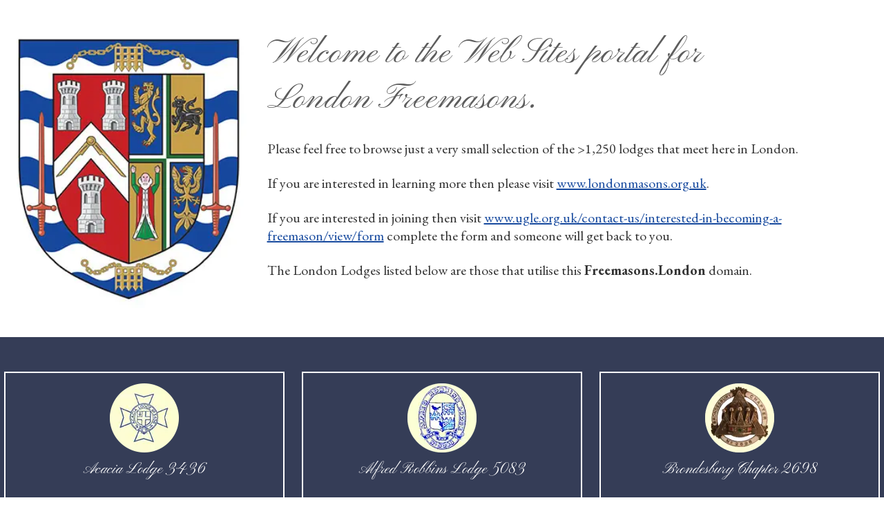

--- FILE ---
content_type: text/html; charset=utf-8
request_url: https://www.freemasons.london/
body_size: 110849
content:
<!DOCTYPE html>
<html  lang="en-US">
<head id="Head"><meta name="viewport" content="initial-scale=1.0,width=device-width" />
<meta content="text/html; charset=UTF-8" http-equiv="Content-Type" /><title>
	Home
</title><meta id="MetaRobots" name="robots" content="INDEX, FOLLOW" /><link href="/DependencyHandler.axd/ffd390ba60cb6d8d09e65764cdfa5416/235/css" type="text/css" rel="stylesheet"/><script src="/DependencyHandler.axd/05db629041fd35cf2ba0f11216b2dc5c/235/js" type="text/javascript"></script><link href="https://fonts.googleapis.com/css?family=EB+Garamond:400,400italic,700,600|Pinyon+Script" rel="stylesheet" type="text/css" /><script src="//maps.google.com/maps/api/js?v=3&key=AIzaSyAvsrxr4BIlNUZLAPx6lQZ1tCypH1x5pcA" type="text/javascript" defer></script><script type="text/javascript" src="/Portals/_default/Skins/metropolitan/js/infobox.js" defer></script><link rel='icon' href='/Portals/0/favicon.ico?ver=qlU3ZTTJuL4WlGVBvXje_Q%3d%3d' type='image/x-icon' /><meta http-equiv="Content-Security-Policy" content="default-src &#39;self&#39;; child-src &#39;self&#39; https://www.google.com; connect-src &#39;self&#39; https://maps.google.com https://maps.googleapis.com; font-src &#39;self&#39; https://fonts.googleapis.com https://fonts.gstatic.com; frame-src &#39;self&#39;; img-src &#39;self&#39; https://maps.gstatic.com https://maps.googleapis.com https://maps.google.com data:; media-src &#39;self&#39; data:; object-src &#39;self&#39;; script-src &#39;self&#39; &#39;unsafe-inline&#39; &#39;unsafe-eval&#39; https://maps.google.com https://maps.googleapis.com; style-src &#39;self&#39; &#39;unsafe-inline&#39; https://fonts.googleapis.com data:;" /></head>
<body id="Body">

    <form method="post" action="/" id="Form" enctype="multipart/form-data">
<div class="aspNetHidden">
<input type="hidden" name="__EVENTTARGET" id="__EVENTTARGET" value="" />
<input type="hidden" name="__EVENTARGUMENT" id="__EVENTARGUMENT" value="" />
<input type="hidden" name="__VIEWSTATE" id="__VIEWSTATE" value="W6WAmUEjWVELFLdkqNfNz9XoczQkJz45QzWy2gabHMM0lVnc8tKUktc2QzUjT4SOOqOyWlbpeAW4bxmZib7e7MJ2YvpIky/EY0uYyomZvMUbR3zNAF3fJhMtbha3RazsA+VQ8ril0YWoQmX7yAaORkdsQVWlnB6B9QEBkdw+KIXANo9E/iF/2ClCfEpSpFDrkoz4looCiEL/fnvit3/AiPVQAHsw9g1iKuPZAWrh1IacyJ2Zau+lDq9k8ZieBrh1JPcYbp7r0svTBPGED1AlYYcozQ67owjBIX/U3jB049vLjEZjis29UPn26tNqpdn2wN6qdmjfugiDYBCVSiIiLoZKTUhrYCrR0baD9Imst1AaABCJh/4+SbhreLFc2vF6WKJqm5effQjHuzRQnZrcypfucPKuUc/yEidGY3GPK7F8zhNve5BRi3iOY+znPuQjnULmzXJsm73Q7b2ippp6bEQYm+H9Tz/9Z6gPflwPtESfvLaG4VqNLS0U74Hp/AlrSF0zRIFuw2CKustY7CF+MqKsL0mwmDpik7rFUQEcdGnQXcZONP5tCyWyqbYWodxdmj0RqhGuKvwcvHooX3CO2t1V3FEH4Nd5/m+arueil0MbAxFN+4Dxe72kYDro0419IAhJQSIX1+JzbO+/xlaQ2g/[base64]/ZOfdScbQ+ywc5RYyl3uAXBg2iAYyRPxpBABL2P60/8OW7C5JLfozQBInqwinZqMxX9DXTpYHYefiBRALp9ff12fZsH+qGJOYRvrCNvHPcxODplkHW6SV0Wlb3yewP4f9+eJXOni7n3e49Iwk1m0T/030nbpjch+S94WE1eINV7JaaAGcMdWxPgCCbUZSsS9epUklIjCZMgDn5enqKF31Wp0bLembHLs1grnUGMvpLTAP8CfEq5VtpexUUMDedrO1XjjftJvC3A6EYp53vycCYB4vYux3OnVTUdewTerbntGzx8o121P1F+tKnTmsb2+s2OIrKMkAW8/JtPx/[base64]/fojiFbwSZk99m7rKDyMy+D0Guz6L0QM+2fgB8A6UU9kqrysu8M63PCKLqWvHfTQO5qmAShOvGE2mrgwoyNTFPDAlZlHiUQ9JXfpGUZeFpou9hF/[base64]/YnQcWdLepjOrSH/VUiRp84aNKuDobQRpFVJk37zrw6ldZCI7MZX47q+V+kX3Hu6BDr5kFe8Ws+9BvM9PxWSNcFDY36KMFWEL1VVi9fGsCQiWIxyo5HrwUb5bPjgmrC9XTepam7p3Zx3q009VrX/[base64]/ElGXelZ+++rsl/saayqSTC21bTruG/1zBRkjy08IYJ6b5Dx2Rw+Psvsn2Rtnax2gOdclwbziZm7/lhPF8dnR4qlm56F2vAfApnYi4m7VIQGi+vqLO480f/b1Gv6XDDBOQXA8tTAjKSnyVzKm+lRgbUJIOp9W3+5z+Cn7VYkgfTdbJ4iXVzzsCxiYQipcTAwHVczEtcefOTwhfSdOif+ZjqxLAkpviTfMHjZBRmmLqi3sp/sniGHJnJiMCXMClGIrQ/UUWlpsiFyrOMjtcFwekYnrnmTGO/9PDKk1Tts4DuFhUTM+eQdp0sNORI+1RZlsAwX995SUD6MB61YVI1oGuqbyr8ZwYj7owYLDRi/SayAh482WKNpFIdS5Pb9uBEfgodjmS32JTDuTeuVfTA2/oa3rlyP2q/A2TNXiEKE4vI3YHPwQ+qS/InA5X0NG7j+083uBuEkIbyfO2/gUQ4BgG1u33c41nVJiowZ5jL1gUIR3VWexY7VZeoLdjT5zyN3w/eduIvgr05jM58BVtMfgxlPLKbqnero0UH/r3w50zlFT5EhxMXowjwZ2YcPKRsVHW4CMuUCQl4KmZieTZiojDOIGRML891+UckqSfKiJCkSVqg5TK/WcXtqmHtsbmvDBRioOzHubMoWUJqt/yFU5znHiwaS1uS+LcOH78m/pE7nYQOW9hnZ4DBAbGGL2RYpZKZ2yjtwKtuyFchmYovI6h9hiNNQYwq0R5r9t8Xj9eT2mLGgfo07avuZbcK4yDesnFERMZELU98tZqGCjU9JegTBSeZjHU+0i+P+poeYfzq+wdfuZl8AQffih/U71FRFQgsgEyXRDUzfqZl277RF8eISZSfkHOmHpMmi5E6Z1jZwu/nS6jqEElVzvBig3AljS0TbOyrZTKpFqpmJpiMe7RxFIwKiHpeqywVNECxBoMV7T/7C2USLSDT+GQLAsoGUTKyw4CjXvpF1CGLmBGHxXGnnWXEzyMS3K+9FZVwVfqt09Dn1uyIhmgHEQWLEiSI/g/JX+vH0ISY9qa6F/vu+SWa4uiPfRr50obcFwlcbTwEKQPs/MNs69qOimol2lCIyJdlI7BJGhr8/RZjwJhrR2Gezqqlij/DtT/B2GELD1SNBh9yQFGQgm0G4AXSlNT7p35t0a0q4QxqAQXOkoUyKbB0I77HaUXQ0XzKHxKgFfvPWhX/0IVkAP5Tk8PL6qAgI8CFUF/[base64]/+hjPrBCtv0G3G/x/7HCa9z8LkZ6lZ0uybpEAySm4Ec2allKKp9hqm3GtJZQa4+fNVSMNtDj1GD3BpKKH6Vt9MaZUSbMjr/QrINs7C4Z/Llg3n/zPTIDknJxDdm8j0arT671Ws1XX6wXNu/QqW5tR2DLjFvyreQxPqf4Z0XUQF1S+SiR1GMOP0lTxviIu9wV1oiFj3SE6SVR03wDKRHeWoXBP+qjvE1xw7lpnaunQvSfInM67XETl0JgYFMl8KGyaTR+zvlqW3MN9/fDo1acovowwwpRCXLQVGIJQkgxy8FwFP53UCOVl1WUTpApjtBXsjUj88urEmV2RC8y8+TWo0TXK4ZaMOxvLSZtbCIgoo+nP5uX1kwZ2rTkMi30ZVcbu1xDb2ZGdES2FiF/1GciN0CTO1RDWGtdEmKOjMGojGt/iz32vB/myd/gxlqhkbhbgc2GMvJfV3XLt8/zvTchIsA9VNvzKcCspmKUFcWaS89VEm1byTAqhOjo/bjpwamjkbdr5HQ+AR1M9wYXvhWlM9nseRu+q2G/kFHKZgrovR8y5txs73FCzFLHvcaBFxpY9v7V7ku8wYYA4yWMO+y3m2TAn2jCi/ICYAjYwxn9nhO83PjIXrKXxVMw6ltuO3RS29WDfLZD6X7RTZ8mtqDOL3WMcuyUStSsIW9CKEN8yECl9EB3Y1y/OH0soyQkgZtqacXRNYKUTOrrWi+KSttlDqejdGgkmO79QSyNdaa/D0iV5W4ZNTQ3IWnQjPc7cD+ZOkfcayIG6ua39/L22PDWiZCoUTt8bQuoPf7f2/VXJF//rj23FSZ3XXcDql4LsWsT7CIor22qUdsJsh7YJo/YHkfYyNnm5E4JB8NdMeV4QuqresusQD32mkAE6lV2O/kENWZ5T50r4YL3T4T5X9a2Hc0CUHnzTTdWTbbrZ3kc4dVccmQAyz5ta5g/Jcy9gNN9GEnw2Z0x+2fWbjiD+HSXqRj81aZwXMt6sOd4zAmP6w19AZBLHJPfneloIj0vx6zFiMJd0kG7MWJVV6fDIVGqij5AhBrH6er4wgIJcimGsXIhIACMLA9KWE/Ge/VMotzlJsanvRgMN0RPht/jmZIw1K5FxFsHGqqh3DMz6z/Km76w03MDl7VURq5yuW+PA6aiXip0wHYcwl3hAOGNnkCJ0a5mzwOuXpiKNiRChPP0CaCF3Cr8hhRjNGiccCSfzjmOdZr0gJ4N5Tjvvgf5+/TG0Lz+Z7uJmYtr6GnfZtDGCxGOtV209xosB5NgBNMAhzIrvmRnAvxWAM35uN/Avn4adbvTWQaDE0INkD26mt1QI39b1D96A/Ws4Bgno5a1lqQ0UYFWqRzjsFMnA7xyKPweTqB1yzP/QHMDmuXlAr5IOW/HIyj2kblthEOhKlL2+beRODFxXYMnT0VoiO1chUpMLA0G7NjRCOKQne0EUKzXbFsYgzaOMtDy57SCJs5mwbo5PgK3RnqrFBMNc6913Zudy1JZILCRarFxmq2MvtXY8RfaZNj2j1qqU4HqOn+uOZfMhH5y6ePyzVLZ3YhmKCNqEc1rOfE2s3y5dT6IXZzdK6/jLDLh9UEgFP6YXIubwC81h5FvStVnYFBINGrRN8vX4B11OBEkiNPKbOx+lR32EbcoJQx3MPGgALOmdYU0bVBBVO6/oXDfVdazinYWhqH6jnOoPXVo5yDWEbYOFIyOoBN92QzB5xZjYk9r3h2eDM7+ymRy5sKIKkwwLTs1wgo+73SkLJTqesd7fs0e7oI0MqvEl/5mstFCdRnEed+NoDlENwbizKi1uzOeOt0TiW+4CmWR5IXmV4D7xh1Hmnpemr+A1ZBW2/6fVhRQkw7UHA+X8+WRRl6k0xizFxv6Ifc002rY6ZwlI4xnjbdrK8NQeSYA4aYIfGtszJSNsGbNFEeV1eX2uzc/RZdKW7Gsy9KOvadXNbsLb8tLjy5Mqfk0lzPPm9X/LJahjRlXXYQ2zWbtF6+FCAh33s81bYD+DQORRzdPxrsSI2xOsowV8TCWyCX9qOrD0Xp5TK9JClH1QFLgOO24ZOrPrWO5eeVqZMJL2aL6yi+8Srk6Xa8ycOVBILrfHQIOGLER+Xgii7gO9V+4HHBtaxtCxQ/wlC7Ccl8RfjUGY/ADg1xXNgpavgtvs8KBNNG7HaIAb6lhlR/+Jd6bVk0fXo53q9KaMkEY1DG0ZpIOz+003gKeimGK5wJYXWxTtA/gEAQWl6YG0ejG1nbTEujdJBYc6fXP9UJO9RG51sbTBfeUz+b82SDgWWLQF3KzCnPwVZ+DmqqFPabMyh2hpxF94Zg9E925dlQXYoeYEaCsAXZ7oB8sPRei4jiFfbd/WV+DbCLnXudw1AP/MxnST+QM6Kq3r/z0eAo+4YLE1QwIUf4E7L5Lgx8BC2N/EtJjcjOz2V9pNYE0tWKGe1XhL2pkXd8ZXpAUstYktmX8IFQNZpOxVM8/gVQXUrhuUlKFCzZ8CoJiVvBAUYKJ7MEZmor4d2E4ErSQelC17vmtYbMVA6ZMqBc+2npnrYQ1SbyNqaSjBZdrM8yeIHdHisAA56oBG9engs/mlb8nREDRwehttNgnRBsbjv/Tf8H0YY+3gzu5vNcGzXd/V/JsxS95Sa/49/yomQZBEkvpcr/Lcjn6IpHthDxRqRDToC76F2b99GnR/u1zLZcVyfMUPw1ZXGVlZAuVFi7LP6EX2HALu8wD+yM8/OxVxSne0S4xatWB4GZq9l3EBewLxYVEv+IukOoVAkMYr9b8+qzrNqx7/SOvZ4Nw3v8jNuTXSx8AlsSI6GaD0OrNfuYszATvACqXrtjY8uijQOTCWNEdmM9ocUs9wOwwAyeg5d48h3kILEsh2zzcVXxbZGcGoVkTZFrqt/+XXa8X+6V+WsW7W74dUHg0a2RZBFLMbe7qG0l4xcoYrLXN1sCxhuY+u+49llIs2VZtnHstUw009BiuTyyrpLndHGTVeUYcVb01OoTQ6vJKm8mw/[base64]/lt6aFlHek/Iz5wnl3kLzO5Bn9LKOz/RcA3I+bqnvSmidnpJ/IslK5jWaZtHJSxq3jQ8DHjKjZIGsLTIqGLLZs2kd4s2STHtxlX40LfE/C5Btd6aepJidNUVx3IV18cBhqeu7WOI6D+Oz5ds2l16Yw1zHAnGDMCwprT2/4sFC/ehZcCC/Y7uxGR9uJ0b8yUTbn1+DfqK0wyb+AZGqYOcdev3NjvhBJEWznt4+0sRWkTunqnrByJKKZcne3mHjK8EiKidTVwLgQAMMSVUI11yJ6eZwzlg9trJJnCefs4Pgh43t9WxbpAQ6mB8KA4uSOvP5SRf/DtlaCmTIw4Z5q5dcLF/rDm52/XZMuq+ToUt3A8klEoGVPC7z7V0JNhg2dWSUkV9fHNhLGPb7WljFOUyVf9gbg9e9JEG3SiJSQcAk/B5qTw2rl8Rz24oweTJe7cHNRUeRv26gGXKtfdTrFZ19BOxZ7MzXgdPVoUflDS4ElbbGJbsPuzQVkZh5+uwT2XjjGhqzCBtrVYsVl2/+EVbkH3T4zRiMJuQV9Xv1mRYfq4Qh/cx723v4i/lFru+9vD6lQ/uH+K5U0nAI9TKxdrv7KbKEYNwJTHS8XHTJrGQ517Fbhh//[base64]/c2grh+0rF+wt18yqGKpQfWGZ5q7IDukM4eYfsI1iDY/S/DVU8jCwD3xkqkHT3iCtG9i657QekP4hGihhguj7PxIgQcQUEcUQU6ffdD8IbLl1tDZ+uRmRUFU02PYJnGzMEH/2K/[base64]/8liYolvR9UzPYgU9AAAAREUyhbwMNkmc89mqrf1yXHkeotlz7yzjEB5wwpbW41jZEpJMz30E9eZwClmeeaP+FeV2uqWUarkLkyMHsMh72t8SYE6WPdI0L2D3O4tFR7ZfVicyWtOMPm/8C5Fi4EC3MeKhTg+8M+5wSLqxfy01Z7Mbeuq7Ataopl9pyftVRMVMWIWCslk+hl2q/9Er7PmSmpRy0TX8VPzQo7XTsrdG5HcpAihWzmUf+28CdF1dN/wNrCVQGBjR+FdZRRmLsdyYBA1VxuCBHyCy6qloIAoJinar5rRdj2jfx6w/CphyUUk5aeYCKv4bD4V5HmeSQk6qXPmMAkjo85lOx5YqNLH31zWi4as1bgVv2ZLpMGTwAN5tje74OrDyXJpHw0e8xZqwNP7WbHFVTJg/43JQYsSvdELlxzrCTKNxHvTEEVzMwSSZaqAp9yRkZaE68kIooFWiixlSgNFjBAl9pBUwJ7f149iA4yqhlihhiYQaudskpJb6ESpuFQ9OHbt3t34BYrTJ/7NssnscGKxm8LI5g8DIDptFxU7lDyZDrrsdap3uQY4O6OzbAfmpjFeyBLFSnHKNmL+r3/ej+6CgXeJYJ3+92stTI5Y0rN99tJjYuHn5VwUaXZMzNL69D/KNZFHixmTMNGzWI5ukximSWuRFraXnqWk9IY41nDRijhNf2/[base64]/2AWgLL//yQNclcJrzdFDXENVKDMrqEvuHdDXvz+kO9MdOw3UUYXi0It4iQxd3YGOoJv2oUTS+OYSdPDNzf+CBQcRsqJRTxbtPv8HWATtUE63f2tALeQ5KSMQxE3uq2ALra6ZrVMl/Fz/W6KZzw1YGstvZiKRIK8pZrUk6IkwgaAxatr/ZRJ3SgnV8xN7SI/MZz8srhTS8+F5o192WGrlF+DRM/M8Ftxe8gHNkvXhlrrfbLZnE6JBS/+q7KscWxwGII8Hfptn0RflotkivzyoOXhqcteMwofvb+816EpEqg3EeW0t3WRUHxAPHYyVWxOcxWDL0k/+0PUYf93E/lx8JA8kN1twXA/1GiYzBj9ihRnWUu7QB/nAfUC9JCQAUm/[base64]/o9PUnMoGGPWrWIygNxkbUJuf2MMTcBKn5ZxyR/pjdV9zYni58wIWYG6Ivmb0fKAXEUDj17ar4vJh90cN/2PnR6IWQe/Q6c237gwtJj3HUOt+OcI4zQvdZLwnTYSGxUTd2zGXkBEp+suAQ1aNf0tsVTTk7TLD6zLLq4rJQKRzbhXRAC/pRfL5EU6/kvduxTReNOXTvTiTMfJaNKFcMbs3Wv8P708akTBhuQI+F01YCgre3qFu1ZFTBMbndJOOYa/gMzKYTlmZaoBrnbo5rfMK7h5c6l/VHidC98AOp1BvUQUUASU/[base64]/jsKGh6NJDQe2WPi6P0rU4ACJjpFtyzLRsToG/i7s1/pWaRJ1UuA6RIRDrOO4yHUB1pcxeH1LIahrNwQj8pTfHdiJS2yYYCYzDGf2uknmVIM+dem3kRt54sahKO/5FGrXatR5UhhlloA4fdUjj25mJCz3/Ln5bhxuaTa3+xJqoTmNyYZA03J+5pUsr1nc2s4V7lvtzt1Zlj62SMNRO0sF37ZPM5b+z59PxcWL+0XvfGyYhlQVA9f2UA+Yjr5eb+NMj4+HSyvkr8pBRU+owxvRWd7+L+lT54hDP3+rZo0qv2Pj+wL7iai/ZNB8k71VGstXitJfiNw77LVRNfRNQq6cC8jvkMqiEO9z/3C/TqRLfWOoSZl8TuuUeZ/A5YGIcdaawkL9WiftBbOywgqC6optqNaiVe0BeHBDmSJre+ymJJlvNNfppKdyk1SJqMJ6Z996ZzwIBACCPiedJnSLPTWPHZVwAvnuwWhkoZ64xf8kWsXQ4qZvOCUlGNGPo2e7nKGS4k8e+FI4TdHm3fqUyjNOB8YgnUC2qCKoUFU3EwoABlztTzsQTRph3/uS9uWzFx7QHqfsiVxivH7Q+DH9vR6neuk6NA9PUFGuT8cKccF8mlginmAEZvSkdTs66LlJwaRArbz0RmVPXzUhUDIMkHtmA+cugKiOf4Gm5sDkwq0LyUAevzQs0AGujf/KYm+i6CzMJx6XvWyMEcF3Horm103g0BxoSO74Z1nCN2o8VbT7tBEMzuA+BAxvD9rcvALX0+ryk80Vtk3hFoQf4UF6vU8a4RaMeoS2iPRBR6zPZ71R0mYUxczKW+yCx7hqQxE6Yy/P/XzRjftUet2rmaJ5TxigM40tD/NNYTTmeBg57YnqPqPaaAPK3qgQwvXQRF6mBHn32/+hdJ9d/YAu2O6dNEGZstdrSGb9qtfMIrqaiWiHLIcMijIWfPWKvy7lTk7k5lAO8in0Rb+c3NF1V+HJ2b72FSxD+ftT58AjB/g28QkUntOupS9D6OlaK5go3sWKD7i8BzDo5f0zjAgyO3PS14tPVlH9aHu6pId3u5Mxh7wt25dxxjioi2JUy8wqzYgb4ackE5FceIxDrq27+4N3/tItyxy54oOubwtgu9ybDiICxcyloPeumQe7SJaN0OsBjTSJZAmRNSwr2NTrrLLPs5VF+sDdJ2ZKsck0O/pTULoNsbISt6n/ynltwoQqG3R1BXJ8BS979k3btqR70auQC2meo+AFam5me0LcMTMewY6EEuSGUCbO1LAp/x/sqeCU75IWbcOJOay2HGtfPbKxZJ1oSWfumi8aczNCRkWcJI3BkX4/aDZeX6O7znH2ucHAFffbFZRQKFF8Rwa58gamfPm0olA2oQbEzzg3DXgr4mI2QjHPMnU4UibXdvwnpv7c7s9QQu9rOC/aqen/tgQxeCue9MSuKJ3iFKEtPKT1PxdJYTd+dInjSkoBI3bYPnfO7MsYQHJLJu85poXXl0Fl2TW5bQyvotXLzRmvfOZ9Lztwzd+PkBpBBAnDD7b4HBASKUOe5iecjHlxP+/xpX0QPqcb7M4ST3radA4MV5hh9h5a0+uD0gjKYpes7oCGkn0uxzdbDjCvBHobU48y7jSzRH0/iehyAAehVKpugyXahnsr8oq5fQZ5KoLC8VbTzeYGjj7XIQLzfLKr4BYFN+kmadpItdUcAZBhE1mlsoZVz/XMjnRxbqX7tmgSKI3O9hwLd2FD6FEBIUMCPbDNMP1s//sxNakCCjrCDgFn4uF/uOI7dpkcNhtitf2tKPu7RabWN0+OoGg7u9GrI5YJl4qYsUTajM76jXq3atlc+fD3SPEXqszMkXj3y7SsuApFT83/IhRUS2ouPl8Uk1hnHOKBvAs6UDu0JW4FW6tDJ47ssOylRWAdq84+2xpzV2A+WWj4zWpomiVeHWfK/SK6Y5NrTaYYdB8yimgahQya0HNPRJ2vDfvGpphpn7ARc9FZPXQCih9Hi5cpYop9s277SY9bV4RlI2yGWa2G6YmMzY8BVSqZ7ps/yf0yHJUz4hk7KXey6c5NS5UUzwG8HU5ii69N6rMGRM7pDq0uGCrRFja/dbIgz8CxtD2w2yotlJw9ZB2K3E3nNfs68NwjOmRwv4Qjfony399WR4VIzHuPmfvk8dI8nhmciFekomRONMiJ5YwAj2/nhytJuZZNQr+qj9Mw0J/y2azwUpnCLi6azZXt7nZvfO+exiXwqOGmYOrZNQbLukoLHRWou3jBIJI7PasnJJr9H/92nxGR0GYNOLqph0YlWoAAYSJZW3WvAyDb/iXvAlbSGt1lgkCPAbkLDz2ONK23pZhw70zNfQDoItSEtu8NulOptVvng+IjAW2o5l3RW0fpNUuTENqq04AIg3ddISypCKWNBFWnS08QC4gOWtHqtTFv7wcgFfeSjJzTk+I48+TexBK/5PlWaDg10m67vTyF8tBLSY2ShO1cNvGLrrhRTsf7pbdTPwsf2PghUuTVfpGqRMvSjtV1EkHFIr4ckuLwkovyIJh/0AQuVGhDPp2YtbZzmanVpiw9cdrkTWODrtmc+ZU+bhQwl/SFI1ODzVEDySUKJF0UY/YUgek062kYOdB83iQ+C6kqA+PA3umobK6NcmhzIQIxRdjS7a9uFmCCEs2j92anOj6b22sXO9+WT3Wp7T243ghlL2FAojngxCw3JhbTQ9uznqm1dRqNiwp6DZRGNo6T3tWAZiVhG96g+UA97XkO3QSz3XH0//3VHUseixWZ81RasvCWF8SJkTJaRFgB1Z3M6LEdyxm2sZ2CN6mvoKSEK2jPU9AB9zMIyMpUQ4ssi+XaezkOIW0Smo0eXQF8yp4uxh7FY9dNzYyd40m9L4zkAD8al+OECx4WJV61iIKbcvsmVOy/t/nVNUhB4sqEbCDTwyyGG3Epn2HF76RiLjnmuZIMQLrt/[base64]/jsHQw9ayvq4D725lP6B/aX7J7J3LGSP0VeO+AS6Z0ViNMVnXfWI+FEUy3vU/rnPwcJd5hVzbtIS6e60fZ/d4hFtOnU8EobVl2htUDirkoZT5hhxve+U6DvY4JBALQE92L/[base64]/N12ccj8dA2fR0WnF2D3pxLzQrJRyA61LC0uzPmWOxbARRTfa9N0VRAzyFwKKUKlnADa7lKZTOSEavvMoVvI3X76bnX4HWWU51vMCxczjpEZ4sDEr0nCd4C8eR/TYU5lDFbNTxSpSrrif3djkK3yCA4PRkQ/Rrk2xX7teVVkSyrgqCCtAD04NQG8VEU+FXMKioVz4QrtiYhGvTSEkcxME4bn9KHRmXdwtzicoXRagvO/xKWlcZ0jKELt/TdXND4ukf9xSbvYH532wwiYBP1SwOFV1TCo5dl/ES1IVHuD0rJ+wdKhC0CFeCdDpetF2fiV7oqCEnHLtDcO9xIGINajD+KeBVD2IaVZzvangO+qIvo1VmsbZfP9N/IzG9dQ/oQSzbKA6EQVXxaarE4OmlJfpK8cHOlaIzpmUBiY9m1wFkUcebuqQwwtQIYazksVfQWEHgnpaxGPf63V7h0ixjewYp29I2L1GupaaDBGFRegG+6/NcqqmrzZlTzw26gW1t5Uoo6m9pad+qYEvxCQKo99Hpl6tXiUu52Ed6J3xEKvMsmF+a3kJ/[base64]/k4b+GDPUnHP2g6HhdNcBMWugA+YO08GvnxiYgMLbvo2eErFEr8PlgjLisBeu1JuXsUwQPbCYsDs0/yxJdTKXyWmgW3L1B8ML28AbfuzO7AueuegSGCtBhVVh4dPECCW3h8t/EfZlYZIl+2uSWldtbQrRaCvO/3ZFJdBpzumJW4BOQihVRsC4bNk1xIIZjXuYw2vkhuL7NRZRTBHvD2L0SoJjVy0my6N/SSfuuZyJ+wLJPjkeOiHRBFvnkvDfnyP/2r1d8rICecKeJjS/pGfj+WuPc2IpFHMuf0SHfwJqaWg3VB7FtCPH4h1d6SjLk18jqOzBXSgJRsZV0K2z4Xf68VaWv/LzI6/ucvBRmMGy8AD6mi9MBSl8eNMqeeKDmMA628al+T1W2NmpluuwieeQQ4wLVWKC3AlNOaewgRkbDKMlpCcGPt1U/uMuwWQGGBCcG5kkjrkUGirHKDgNgrMzN4r9yUqGph8V4UA/gmn5uTjPIAdlcUG7cPqbLyVeUnLIp+RWdOflRLyXaobwihFib93GpZv+T1XSyfgUFsuXpJr8yDq3FYE/XxYSiHMxruxliDarTr+iHSwwtT4uUhFsrbYy9uVPQSbY3nLd2fo1xJ7lGPfh7+CmQsa15uj960nrFFjAIHpGVo2AS2k4o9NEIbGBK7DlrqGzIQCkASb++A1Kt6wLTNOtZ4ckaQgr11+wgnbgs1AbbxztgQih8w/iDz0V0dqg39BRRBycjcH9co6SIuIWycRWjsIdyNIc8fVc0tn3voXM/xHXeTgfo09L38I62xDzf38DCjb+zPgRpKZ9zwbAn27FZoiUEy/+L/OROW+hAWzBfBdaLfJJbPJ4kzuFQ0HStvvORLV5C1tEsX6bAcJk96s9PWnGUJ2tISRKi7GEjMrvDxp6e8Spmq/leb1I4p0aIj3t8JfWK+Mi4ea+p0J5RZd2IoLpinndR6xF0G4nsOB3lcIn0k8q6bJx2KJIjF4YTwn27Dimp03NY4tfkJoTDG37ZOv18srIYDrvb06jUYcgAYU+pqzaZ1P+FpNZd2Hk29BDqTML/fTH/K5fnBfgwt/amqIPC8ovfKWjgQIxj/kBO/Pr55E09c+/xwezqpqks7iXMx+kXREGbt/8g6FEPnNOiXYoJLpwU1ICwZgsRKSpEViSVbHubDCAQTFQpVUsUNgHPs3DW/eHYujZNC7zXJujxy1MMA67OuOPItNk5I5/7UMXYkLq1f4z4RtJhfxo17FZxOQ+h4keNchEn9HucG9bNtZ0eq3PqwCDnbgDfMmmlzk3VDQMRLO7y4SIcCej7Q8PdmGBGjrK+RrFBYBNaJmTQ4S1FhxbLjlnO+2aw9COaqvLEnAMml2D/VAd91lfbSxIwf8XJ3hzYXMxWsSKyLh8VcWcjqErhovW798UqJG0jLtmn3eCTAfDeKFArCVfUB/k82LVTJohtAcZzD4Jen4qe8xm3EmKg/pUnmmiy+JfYKdL9sLI8EVJdZIus6rRSzrrUqA45R212i9x3oHASsU/IK5RxylU7bjO96vx3qTdvB2ugOr92x3smzDpwhaAZATrAXTY+0mrli7r3QccTEC0rF7L6GBCWOAl5pMEvVhki23IbVX0xXKPpyVbAuBTBr9Wnej/zRnz6vNEtdYklbaXAPQiw+FG3ZwBMDab5LGuTVDyQOasCzyzz4VdjXSnI2ho6HfWlncHA1pJdbvxB6FzUI0lRNzbAlSxiKgJl3ohX2xmQjmDeaWrCsdWCxFADikUrMl9yViVIism1W4Z2BFWo/lhaghg/ZoeqOjm/idlVGuzLmHbYuUk01PuPV2GKaFIkBus17FsAzbrkstMriOol+z/GuOq0WCFPJlsH1g3QSXjbzmBOLjLHkbE3nMtVK6l+doTCmrV/4ZLgGxZfp4wz30vHwHEkbuFrzp+4EYQgFfPUfQ9iXUIh8XVesIK4lXRJ1vI7Ic/gASwL7JRZPLCSUS2AoWCNDCAOeFcJu/6hAkJtb+4waaWriFqhvrLhs7ge9qG6nAF4N4+Zqz7KHwSUkF9QS2Fjo7hzdYah/NHTtkNierDpmo+bejGsMagD3k7x/qciO/jPeyggnq8yK6BiJyWsCUYJzXisWpQWf15q9uc9e6c5hHDUivmFUkydjJV0wJNqe3DaXjTASglJJ3jyIHOiiqVBXbVkeMA9sB5bp1FpD+gTsuYXbqPEkfA1ob06Q756kSYbGiHUiw1pLG12OvOTzfpFpRAaq2FDam4h6WOBJ9EnpJpSFaNX/iyEpHt0GKRXYOCqASwsT8LnOg9gREobCNIzolGe2p7YedebtB3JHEc5ElgMNb2MrZ6j8poy/CiJk3fzGUkBjs5A0ZM66Iy0spccE/+GTsGQFj2dzYHLwweRnNfx9TSsCIO30ZH4kS9Bjk/v9HoSGNGT1g7ajFqJx9NhjSE3jmD/cfYyU2pBTkk8lCXcSGUd5Ir6OpeahA10PnEUnDBss3F1O3GLgTKbncZLgdPaiYhtgeaze4v1ru/bbAhId9OoinSfYsnSgN5tKSeqA2S9mBUaVNaVXv85evajt85pOAi3Nri/Z2xlgZhvbvOFXAkaWroVRTigGF6dJHlp3LV88deLNPhwLgbm7TFDzduA9DJgJ2ccOAHV8H0ak+0MaW8UCxovSslBI8TpbPDeoX1B6XQhX015UhTGUJOZui3PHRpQHp+vTBSSgWjKqcMlmfgSgU0Mb+bB/9QqvcbkFxczWMFLRgisMEnp+QZIKQR3JO8yFtrLkK7MvbcEpA7aE2mfv5qqLPeA/3v3M5dNr/[base64]/O2J57LznX/yo5iSOopiTqObWZ4SqPvSoKQRgWIKNzMRhty/aB/VwIE8unN7ujBqLVpYfpvFWLVP2/s6ki/WdzcWpGzyZvM4vatH/2o1JxtpCWYfPdh7HHrPlxldT0xwnaZSFoKiJ9OUJYfKRywACiMyGLP5hdfGz+W9VnLdBNOvRQ/X4tw0W5napoEoDllanOeaBaIMJ1jvsp2SMTRIvleU0YkGOjsiyKo/SgzVlUC+KbdcfA1LLjO0LrjfoJcnzbaMVyozBJEjhCEYB/cmV+W4oP+UL/R5ih/Wi4UWXwFxhagvuM4CHMC7AqiAon4cP6uhO05iuOk09QunXiXvDXuVpXSsfpbtWuB1xHys0ZXXyfcb81HUI905EdNRfT3Ge1Ukn6xIMhLUldQKLa2krTQJ6Ep7feBYXaWRwROxZeyBpdIA7UY+xDKARPRGtgs10+tY2zSOGMhz+wXjYbSG6AI8HomK/Y2ZNIg/vjnLkJa6TD2rtRSNuQqI5acGnPc57aPz8Huc1Kx4um1uBy6lt+wufOYTXG9NQ9MVi1aGqtJKzQhhCKJN5TuBF7PqI7pYRYFcp9/hNzQrWiLV/C9EAZ0gFe+hUHZHxzslLhA3L0ncXOUdbgOWZQK6hHiJq5hNJNjRqWPprY8vX7CT8C4sZ8dyR4CWRQrrVRCpBrYakJo0QEt7tJl+apPz1Ahqtn7L7RGLXDVFqOKLZwb6SuLUn+8DkaRGS3eoh0o4tdR5+A/OrhMq46TPP1JT8M1cw/zW9vuvKvhB+Dm4GnLrUG+m2TAONFHOr+xkMK4bF2gZAC+4HV8VSkPRWGfESFn//07M6/2ag60veeVecR8641vLgOAHbcSgBUr3cpUmu31Z6DllgzXhY3yY90uzRL9tyZHJb9dHwKeluSc2iqjHMGzUZtKYB7U5XtptCBastt0yetfUJs5678RdYJcoVmW18N9R9QX4XrKTvjdxRYdTwE9lRZOxX3o9VfFXvnFHohV9DA1/2cGDu5M20MyY36ni9iVWJvfGpKGjUBb3YwxhmGiDgfXTu0MKCMS0kfIcwf6uj28dpyP/n7WzZe05QJdggr7o358yAb77LsH/EE/Ee3DtrOonEVnhkCIlICRiU/d3jWUoIZ/lkZRGtnbPmIzTfKkafMP3f0cSU/Tu3Y0Eb9su5wbV4MqIGLNzoMcFQyUaKxJ2+Ra4dYBGOfn8/5+sDQxAGlEjb5tJyryoOkHA/f6Ei9oLIdGnkojvE6e7NFa781umQekFEKBr9c8W0hjCSxMd5gVesnR5qovy/40rJXQUso3A+7r6mCLyc5pPYDyZxi6fFcoa/o59srLPbs/V++qGXXPNY5pg4jg2tGaRD/Jbh45wOaxdlaumBlDF8ks18PcuXoeN+4tg2ayZw/[base64]/b9oEuiAPPFB/o4bXZ+WmbaKzYh+QvZVPJ9t3A59hNDXKzVo91Jc++wjmEevKq06kKomT8NgaAgwGnFXxST5/bae9RaMkb4MDKKQIdO8+e9zEvaYoO4383OMuo3n6PyJalkKWhz/oQmAhXqEFKTrj8j2kf2ub9BdEG4s3quESMSKz3IiviQyqdc4IKZ32Y//r0MzvIZSay/5ly8IHEeolo4tSsgusZKyrJ+DF1yyNIH1bc9Za/Ged3ctSM+7yPpxoBcuQ+igYyCCyzHDRdhkSedemvjHCTi94oxCikgUyYd3PJ4cMwvpMhLR1MRX/Q6zJgjxSFwH8tjc5NCEaBcbiIMtG1NfElog2ust8vrA2/CBy5fySd521pQ8YacjXr7M729DkKN+/[base64]/b3Bgf8bHvbrqHydQoNY7dvvHFdJzw2BhfYOJxx7lt5VO/1dygV/fpIOzDW23P9IyR8aSVkv/KLx+cBZvNxGopdQZ5U9L6iyRVG6KTjpSeEX7m8q9UdW1Jj4vhUDK4Qk2xBZhAPIIndTkXX0DGLClfWJsSBqrEUS60mqJKmaRDFQ6TeHHk4fzOKRzYswxH+/fPVFy2YO0PsbICA1VqQCV7YOK9JyLJt+GaAaOvAzCShBkbpS4RA7o33jnQ2DMtSdtcsDSkTGrdjHsiWrteOIwmCIf7lIgtPUj95zNR7M1U6blRYECjDiZxlzKHiO/gAjALkDO8hVoXzs3uIByvk97jexsjkbA1Olven5YkgKWniVj6t2HZHUFJ+Hir+l30BdlZ9GzpXsFjIYWeiqCJvH0IL78ugYoruLilmzxvd8/bGrTts9LYgfr3lWRy3KQu9yncS6z6rd4AGuLqzP8oMlO698Xrd+sU9L9DiS6aLUdt+1AH+n7qeY6z+mWcqjIfaBieO0jw4IE9Zy2i5mSUlUIxHDCB51/Hi0TpLQSqsmxrkZ1ItpiyIUkQ/6fLM8wIi7F61uCEFUL01QhN/7P6sH36bID8OepDbUQzjmu2/juWc5n8R/va6TOdENPNjj1Ekf0dvV5RVE/ApH3H71cJ1evAg+kQTrVIhiuCXQBlD2tzUMVIxLIsg6JQWlvsgYvWc5h1aVLIMlqHIbtUb/08wtNN+kFKPxnjX5yeNo/qxIFKUQGGWGcyfUC+HIbkLrU8Vq1P92YcccsTpsb4Z1ON5GxKnt+dY2HmwE9vWjxI9WSjJVCGz/n7c3W8IHa1d57DiOKlU3aH4WO9weMz/OZMa6QMdqeb7/t56kVShRMFyuROpzgNLPHHbsw185aZYNDdaB4zJR9rzB9ru1B9m+GCiS7+YunbcueHNigJi6+H7tIaGiTqNli4LA9vDBKZKxq/P7iXJKOsRMUjhmZdokl5sbmUS5tr8/V93SQkfsdO+E8i8UqmHIJGfkDpDvOd1ERfXnSp7kngsjn00QOTblP3xIyQfxftScg2BI2vhg2ohXo5LIFOsJ+EG1BDNlqWiUqS96WV2udwW2TsOKmFyMzFFPMaSEs8fAj+MVeEKg6CJ3IfmLXB+KLtJsh/9oN8Ou5wtlPxz0Qcf/UKQPMhrSMtWeMARU23LC9JECvAJJT32bTgvFu6GGzru2zkFWltr7WKZtBb/Dp6K0S8HNWQmXfvEYpzaPKDFjnT4kxMVDEJ7pXE0VAVQBKUiT6N7HfQUe07ZgJdJUcBLuiN8PkcUQzywQmcllB4Eqw5CoqtrzLCOvCA+g+NbWAFHS8jkK478KM3V2T17dDrRlHjKSj6/EC9HT2J/zGbtqMbTuLqVPnz87b6oFSWNK3GKE7H7gZlCSHyHKuRr3EHgXJkcrjve+sv0eq4zHzdUpk32leFLn52wd/ggmvt5TM1jdjDuulWAQTIFr+/b+RnqZVi0BaRW7r3YOa7HADkPJdyK3V5Ifh6UYohZUY2OJpY/j54kv4gkuZI4xveH+O611aZlHRAVvR4xA19smG/q5QuKLVaGb6YAaTHRW6ZSRw5mbpZaQO0cLcmiekj5k4j+ioLKSzqfaKcO3CDS6qvQsZ6YE1gH6zziTybqmiEQ7HE13QlrQa/aSZ3gDdICqADOaWBg8GNobScIfbdmP4Dlhcgx1xAoO+4isuLg+L1MlzxfW1SrEC8NnTZ9aodUZnQBcZ6esHm0So1RR88FnC4tYgAso+0EaXox8fDJu95Hl//o7RUvajCd1rMHtatxIiIoBqeaPBSCoUznkTQfb/[base64]/[base64]/Lvg7I+rHvwuC8Qvp8n19PqRtMnGBz6InWHI6eU0pZ85BL/4+sg7InyrVQB31CTvfUyhNqkL+xy+e/4YXs2+X39vrzUIz9ZWdQA9OqLz4UWnKqiidE0QoNLA5gqEo1VnKWksZ1n9z9JkDXBf1IIebj4ENQev6Q18IEOuKnHhoOb5FMDUayPPFxWnj2M+yElYfreEqeXw/h5LBI0SoXF0lu33Udc3l96VKFpJtgDRbFZaU26VsKLkM1Dp91nrYHDrFajui0GRpWmXfatoi9wnQ60dCv7aL/pTQ2fomcHk5KpUO9/HboYTemHmlq0w7LbVxMpvdR+V6T3FPQDqT/ONA3FeuylvEj2xdfdXueL4iMQa4yTrvylH6KwkS9Z0drUB4agOcQ0e/PVmnRHw4IhEsWLvU+hMYGvMftprbPzKRN8sH5daOJoGxtPuPbpYvfBUX7kdgmneVvCBR+C6RiX118xBOMRZ90O2DngXocVL9wVxywPugIO33be6i5VK0bElhBhlG/rWGZA2OBlcg/VGHydJ2+7xlTDLRufgFicnACBGSJsY8rUK9X9Z3lkVzf8Ku6bUdADjOfaMXHkdSoPTWT/f7KxwS6bf663uGT5/[base64]/[base64]/MlGg6mI+mBKnU1uHJ9fxdY8uNs1yd4FlPoXSm6KaML/dXp6Ju3qv67J9J+RWIfIVKY9EBV39+wD9R/S+kOkkZ2ePnHagoSfZ577a058BF07JIidSZp3JJr4+0HrMDuueULFaXC22c6SicBKq5QNrYl3mUeq/5u/6R70xl5R8OSNkhVsQC7uTSCPN8KmXSLXSzBZJVFiGijtG7JaROVBfSifhRfisMCT4zJL5M6M0U7M46UjIF6AM4StgNTQ9yOeB/fREnmigLdkygrXKjcofzGpZMSlfh9liEskSupjSvrbkeaSRJ6V0cgggLE4glslvL6VwKGV0AS/jF7plcX3/DmjHpOPwYa+Jtf73QzkxInpR2jxdZt8UXDW+kO1YY859QUAlhqaABmBGzW1xBbdU7JGuSELAfqyGHlVkpEqapJqrWdgo6sl5/2NIeuKp10GIVVq30lKEphVwUDO/oQr04Ip+q/+J3Tj1vdCL4+gPLvqZ1FA4yITqcZtWI1YzjKi71ojw3W1PMKpQLTjnWf9bkrio7iZ+NDGXngxD5eGPW7mO0IoTgWBZ2YVH1F3V4Euku8jO1Rny0GZqz0G3KDRX1uyI/lN2P1kVDQuotulWDX49ImOmRguzzyhvNyQ/VfYzF2XYHCayqbkGGkXQyhlOIwMbl9ZlphxhiX3vydgZ2V6apSaYxIwwheR6HpLI8d7Jj+UFV1or5uoB3lENKJ4TWIJspWNoGL/[base64]/qaLDKFmF2/cAzoG8QZLmIRKYhtH4MVF89voNJCkYjRWoAL9hWDX/WwXvk9uttYy9k1A0ft/GIsO0vHBj52MBf+cFafDODt/LQUcv9vOznwZ/[base64]/4WYrdn+3FxVlFcZwDvW6KrrNrtrnfNvKbAHeGU60AbfVYfUrOd5y0Zlz49o3YmUdkFGqKTN1FGBPG5xLziLC5TaSgnl/LNOSpfjNy+eq69HpBKEokkWkVEgdXHrR93sLaeIEYkFM8LT0SxMTyzf8XXg0DbJ9tV+CL2k/HAYKEDMCgZdP0XUkVFEYw9rVyxKqrDP5qmGmlOQOmn9x/iVXpMHKz9PJan8w0na232EOp0vXv7/e8SwR9MvjDQITxK1AdipyZ3pavd2YoeavVd41iyWQXo5pzofW3v3KJB0zxW/rJlCk8n8x2PvMkaRLUPsJop6lgUte4SlakND2vh385knTTiwAx07fVm4nuAfOZFiAVzvwWtMauCrJnSbFAfahfxKVr2o5QX+833hwKVg74JnFNRYAcAALnYOptMeFBVZ3MOskJi/d+VDrFSoieLp48yc7597DhYxzToYS8BRT8LXtyxAFjLNq7hje1Ej4R/T/k8SnwFL4TfwqMZtypKIwcrAl4BJvRN8i5LcJeBHHxOqY/BMOowLCuF/c7TBAniNvq6s+13gJj+R0RHy/AgRvYpm6Uj85elSEiphYIf/7PxYLob0lD8hHCGmNd7Dg5L6QhOWZLhQKDfFDgMm8A9gfrE0LJaiBxnEsJE2dth38ighMyCoBuuOzsAI6+bvqbS4qhdVu2+6JGu5jPyvRwDT2OgmAiEMXvD49DE87GIKttU/B0MRG6D7781x5FhFrhUIIM2IKfPMW/mXePAmLpcBRIKO/LDsKfSTfRPdQQ2MBEsve2tIVzvZHEAu4l6NmWlrwV8EdL5o2bmIcL6uJNYw2Ezflq2g6J/EppSZhU24jh5CEgaXeNLebizN1CjLk7YE2iOZ0LyVLhi5jmLBabTRwu6Qx++f2+HIMhkh7HLt6nIq2t3BvQGIbPQGjUPOQ5AjCyfYIH3e90ei4tuCqVzbBglcF7o1/Ie34Q7RqTaUexUz+CL4xKDLiLYfX/Tlpw1YzfP5QFk6wRZPKJm5YavXLsgfEAPS+t1pS4LulUWYnelh5l5q5lOeLoAT3hx2fB1I5UE/JGdlgZCiWh3YF4SMInHZX83t97IvJo5JSeohFkKNUIsy0V6itPCgPiVZkHXpJrTdu6NlaypLGZPCEH3VoQfRijPHNj+HdU4+s9jzfirUKuJoxR3Ny+14n1EUkUIr/3wCs2jq1Z0PrZM0wwOYnzgU/DkCJ1nsZ5zJibzIEIc3lxaBdMXpEUEcOBoxfc/NT3IZCBWQcEXAuJRqrTZ/ZxTk8efnLkLY8j6LY//q2jL9oIjpRGl3vbwS8by4cuchbYsK7osXZ8Tla3JydKlv4HlsIPmJKk8Rnbas8XyvCVOi8WAr3iiFMhHr8JT+U9s/VDdjzi7ieNvVUi+DMjWBziNUd+ZGQ0mWwF2DW8SeZ8VI0nPHxUkHdS4n1Ir7JATlDDD16Gg7yU7i3bY5mOHZ8s/YOzC1vCAMEm/vZ8NSYk2i37NZf/YOc77POVjWhiXzVIEmLuqNwRrJ3FiN66Vk8ctDK6xmnJBj+U0gsppZIP5EN0W0b7S04Y2zxy56StJ/PjrXw+tMA5aYQdJqNXAFyfbZAGdb9cI39awtCKXGwD+EpSWssr0Rl+VCwNxdCYYX4uu2dPv1tgCMoj17vUTjy/YK2nVmV0mNxvkSva8KNg29iGhoaGaaZ0VNiceSSe6V81BTf5SYb+f2zpgt4BbWMMffhsbxYkPtGZk8JoynlqPwR+/Y7cMIjFscGmNQR5gv79ju8SfUGcaNlY2yfpAao56UlQDfYh9PII+7bCxtm7yRIAjIHyTYnWDKFjG45ICLucvls0Z57BxqhCw5CfFI0dgrCm9L9kugUzNMi3ikYYVyZTxjHtIqxSSy20pr7rAKRwIdsLKHuajksYT0LMBulqMz1so9u3FcOzlWp/jdwLsukDR2kSKet+BOJPkf3ypOJbl8O8Q/EjNVZZusRckrIhdkILjFakDyNSoJRyyIlaI1yUtXPu6noZLsbw30/lFmIacL3qfQu5fTIpLuTDL2wIpYOU89dRHU+i8Sp0VSwmRwtgWBbu8C2C5TgolpIu0HEc08xSBxOpX5Sg7MB6nGmmO/wFE+CZL1azYstuQSCl9a9a64fqXYgk4bRV30W3VaS4d72WetUUWgeXx14Z1TiVgVbym7PPiRKRtdRcWvXNfJJPvsgmzMtJ1GHGZ5XBcL9Is/lSktwzgINP2jxUUHBsk+Dw2CQb1bd46GQFgrgiY+3CjzVvgMApbAEwAbj6n9DyOMYzEc86rJMF1qUeSPSxxyokn7KLiKJEMIln6UufHpLz034D4XKBFcqH/MIPj/1zPE8Jm+S0gqmJzkn7jl29CcTiyxo10rV7sNIern8US8As55fT1uR1ut6kj9wN5kmcTLkFoX2tH+kdwrEH1hQ6PWKq0hfJ9gfGVtFz858OEUQk5h17mfdVgspqJSbE88CKmHCRPyWQ2naIm4w3UUtW/dU3nEMoYS+d095AaAhoaFnpUi8vvlVy7G0NUvfF2UWLGxIZYoSNx0lV4RNbE/2lNhHBsEEEQCjTOwymQ+D/8AhSyTtBiOHQas3sXwwRFb2d5NzI/Uc1+zhSpfmYzAkUW1YjrrAobWQ5w+7eKZBoO//frnocaCQOXCZNlGqADEdZxyiSDN7/yo/OZSFkyGBgKQRTZUqxtDqD8a43Jn1fJiZOrtDc/sZV4QDc5BD1r7epecazGyW58oeI10PMsqORJteXHqEjBngL32HbTvcajTgnLmfUaJQdJE/lPKCsDzDe/9tdZuISU8G628o5UQHJ25dZVy0Jyk1mENKK2EwT8qLBEuodtLgbgVniHx2wZLRG8ke3cNoziwlC+c3wPVm5Za+FkuJA5tlzEc9W/wTUiU2WPCAWy6qfoQfvctf4mGiDUG9zRtOMq0nk/+YftE2NyjviWfrIGrcAsAgrwdV1xFxtfX6bgp62Bg0T3Ad+31sIV3UyOrIAC6Oq6ZwKVMrTpoyz707rGnbr7XMSzpQDWq7gFRy/HEGWfFxO4P3/D0cXZFPCRVyedHqPo1mOP+x131e9FUwPONG6qRLMO/[base64]/0C+S8b+Rl5YadSO2awsh5j/2iChLZq47CcxCvjWNDnlgwLHACpnPtatc1kyfTUVbnpujP/bK1EvBhaLlhtKN21yJ/18FQJ21DRFY3zwCfyWT3e6tE2y1ejzEZeX3yPM5ogbAe7/JZeEGqiMcnAIjg9hKo4GFshZr5AZBosL17UbExJTJdoXFj1sNYCjWOjNGSKomFK0Jn4NIPy+rP2/S5znQvVBU+VhwAw2ufWhH4iLks5IiFSQ+bop8Dvcnj7jBmEsDFtcD2tEKT9e6qWLhjgOE4jXr5QF6xcu6a6sDga10aiUXmprfRXBz/[base64]/LV5pU+57XtlV5NGIlGYTubTqHtdt9X/g5AN1AVSGUi+LAncU6ImdRq+MJG4wd7Sgpq0tLwdhsYzyMWLJtuVDYTm3ZwkTA3fUIFxD4OrFirfdyJSs8q6RX75dUNb4rqMmKTnbZHI8D6F63T0gQeBHBCcYA0lKFFKBitK7dkEYJGReMqloqd/exXTKSEW6sFIMogk39zoNyMNybTMoZgPwrBqO4ej7fa94ajAuXAgI2wwuG9WwiiJrVhed46F01g+CebU0mAo6pGzyOazFTMGtZmVBGpRO6hYTvrzp3Y4AdJD3EMg9quyG+CCofMDMBA+DxEeYME0+EodB33dAwglxvVNNIsPM/tUnnA1i166SXH9JdsxwFNt9qL67Jfjj3WzwXusfwmTdSrnswqlTOC38OX8pkvGUz2aCdJDF6f1M2UXSh+k/8hJcWGyhcooo48NhjR7TZn9XNhlkPbZ/be/IWT7eg4GK3qVXQaMqKxcV+HVZF2KvOgtcvM34WtTQov2bmv3WJFVP8MWnj5Nax7oXsWx+ZpQ30SHwhWzuVQ7TpcSQVD3CsPDj1724iZwgDjlOUfEc5UHM9lqgSKj+2G5UnfV2Vbk8iHYinuG8Y1CoaeB1gK0NyI++3IoxjnZf+GnZLn/+UKrz2ZrIHoqsxgqtB9/GFp6ETTQkD8foUAfTv/Xf70k+abh0nmKX4QKMxz9enMzkPcBpXw0rYFkTr0AyslExMxbzQJncqx0/52ehodYVuJXPkap+oqWiGk3AQePjbrTI6hzVGVfgK29P/ZCH8CRPr37zdowAeH4lQ5lJzZfALLe7sVf6bLGUC/R7La2pfOYYIm9tPmGivFf78K6etJnm4WG2JlDqhjnztIrQPIJUvLEFiBrcQs84eJh0NFm0QIR/[base64]/[base64]/ngELhbP2olg1bvSMDKV1G6vbywDo8ALEiZb1oElTnOcpYfP4vszjp0gn50oh+NHwmPFhcZK6XZFKZFI/fkepO38GPqY1WWE5sGJK4mg8fdGbObQ8nqBCJZjUP8jJl2uisIwkC4nSXcNd6v3kzOsjNG5Tec587DI+cpj/uhN8dqJ9y3VpE7YP5nvz7JoRsGe7aH/Co3P2YeRhfxuD+LjaIBa23/j2E7bfkNjFgFI5LzxuLAWcsRk6Uz6nwgGCxCPMUcU1Vurep0D9soVnxpgHG+UTwumMZVvBh8hdrQUJ/h1UrO+3+MonxSCzdoNHBA4MDPP1v3N5G+W0j7+oHDWPpRFrK5LKoxQEvT7ayEHjgmO8Y4FZMyQKn5RWYBzCpGqcF1Aw3zIgO0aO5LLb+ptpcXb0wz9/JyIGyrh3vE7YvY1jwa31WE2tHMCVXqQcZyD6UpwZDSL4XX4xzq8R3ier5Uej6jhdXj4hACk6NlqyLpanR4NG+r5nF9x3l79jL8loMS+hXyhlufhpkik9jmyADNjd1Ey497yC/f3HpgYb+V2tOJOIT0Rmrd2OQ822fm4cQ2GuYi/fN2yBPiZ21SBZ7VGzF2LOBrJaE4Be2iSRoz3198lK4kvPJD78MzJDDX2kHNJIJF6LsYnhLOVR47BanThVnFnHv8z1VglLknXMZxCgdS82dsk7ErmHAUgYXI544vkpG9RrL0Ae1u01YxoQeJ29i6fK3jdBN2RT/Q8M6KV0mlCLuQl8btAiVYzWa50DbrUw7cx/[base64]/iRgFvbTcVsRdNN9e8wVLmaLGcjI/[base64]/KwJuF0BOEVIIWBqohTUCjh2tDJEqudehM1r9HyBLhrUX+PK7slKZPTFRYJ1P+zocg1Mkz/+b2z74QvMcXnNas6JGRTbPhhMqR238d/5zZBLB0laS7MkRYlqocusrwFSf/rYmaP94ESV6HWd/yD0UvMsvBJI2L019dFsNQtM01NF60cPk83vDb54Lhdt8ARDgf+fyDY1N43aMwfWBQ4XrAkC3pBYrjt45nP0Egilehnq9Q9vwdHHYdpZIpk4qpZnPw0UC+1/S4YnsRJtZ54GYlIL4pShzX2U/L/6841LjBo63vSZTRUJcHkzCyk8U+8jUEmG1N/ICD9kj6VnGSl1GRgXFopfsZ2kUmzAtqCq8hSFdQUXn5eb9rzv1w8Avn6Tj2uLaECfQQqRH/tZtHQtLZvobhN/VgbyhxNFSZB4Bp6BHN9tUBeupRZj1t46MOQbTuJyGYCKjYktEAGYwRhexXRpCQ3HEeJJfvPPpaMsebXMuHxzX5MF4FLIzerjetx6XLul+oiEy8XkbWDA0ewiaeN9SkXrnDrfTnfefP0Sc8WDP+5FXMmaMeHCTcx8/7p5gA2WZGrPrVPnfbdsK3/SO16ysKS65eNf5FFrxiGbFy4svA/agIEdTcl4v+W0hVtOjsER9TEnH3EWYGzsJ3S4+v5l8CnqWoQji8Xyt2z40naAh574IheYz0NGgewawRZ+YUXFbLVaBMVlq0i0TqsBpyzuLXzm+CUP/VRZdxZB2KWUqJDG+flNNFSXrsIYatt0NWkJmCkvKOiQmSNjFgvZydyyjxbntgPxxI7AJo4idQuW0jn3AGOV796p8VcNzRsGMP+hgEX5fHCRjN4vJXzSRAet1/KL/jCl64H/+6kOTIFHNSCvsCtt8LH5RETunYmL2hhPiM9zo5+jSM1KA6Ad2omhH7XZCkcWmgvjtS+cbBYQlxgXwUlQChflBQOah2J2YZoxN64FO6IDTrNcKx6ZUjO/f5ma5vzOKtYxTaCMexoC6GLvtwyPVj0zsXtx2gb2e9NA+TAqPeCaVC+Iu1IUdyDiSJp69WTgU2Kw8Mk/6pZSqRhlG/aIptDGXbQEsR+zPlNGxgP5rtYCNBVz/BT+piMpq0SdiqrsbsMzEYeUDlj1d13PmIQW9izMYy7l/B4Fq04txfgtW4J5UdEn8U5mRDP8y1azftYaRZNwR5iLdOKz+yN9fBpDfym1kl9j5DII8jPvMbcxLE8tC/XTtisS/UP6mGx8lx2VJuGZQ534Y8+j3jtb4eB4RrwEdRr5OH5/tk+3DSMfunPY2sa9GDak+Zdywd6juRFem/0/GsolbVDZTN9CiPn1gKRmlrRVMmcyqOULHf4KYnaP3wkI4pYxpJOXQJryAmm2PIx36BlmpamZ+rzfjjjlYACA54/+Wm/PmDlHjHyAbA6aHGKvcMgLHcTLhKjjjDDOiZAt0qXEPXQXW6dhG7+qF3xDkbzmPgn5Xk7iCIV2Qpkk51pIlF1Fg440IFf6M7etggGaLSiEETHgNXVUViA5nLBLb9Q3CoPyE+Xq6nrp91bZljTg99p2DfAWUfs68xBpXi2FO/msizxvYEHk8uGeYSibmVonmCcA5zE59JIJ2mRusbxTDqp1duYoInargKOJOfNNycbLCN8vaPkxOrc7aiOqHy/iIfhywvdBsm9q4ln3cZRDvMX7i/SSfOLef8wHngxdMAetaUNwqd0yZZGSm3w4OCUQ8B/1pnYcnig+/Dr/Vz+Ma2K5NHM70IvnxDHGP3QP2mBWWgp7lly/m2M9NI9yNQMS9o64xKwtOaiAkx7gGoiw2B+A80XATOdd5vSqIoT6HO6YUaDMNIRerU4Xo4i0ku2ogaUFrn3dzLoilQ76oNc3McoMblbYRsw5ttp49qzvlDssZD3OwaTlLsOBLE/EqXY1LZSS9Zek6EZXnuSgKrv7ycO1CLWAjUz9DEXvk248MA0Nf2xtjeL0iOpeqSBuNyJHCKG+ftIzYigHuJFCTj8iYv4cGiGAMmWyg4bIZ43chnCGghwS44gI7VbWqOj9c3PfGUucPZrWlpWW5HyjhNlRVWD6V1L9bcNNtJFo4o7kA/lhAdWIozk/k1vrXNNcMLnWAR2dun65vcih0HYbFLI3hYNzAglJQX9VWDDifQPBFOoUkhPvk4OG1qAEzWE3EVUYGCCre8PDXv9v2WYUiAjpFActwj+2HpYWmEtZTc2H6CN6nZYHft7rOnxrivsnxK13HKB/xMUGilznxNNgqMpIyH4PSn09mnKjrEGD7OudopzNia1HXC4gVYdglyjca0ceU1IImrum8SYd3g1E/0POHgqrZ+4+zC8+VJj7oZE2sHOejp+Y0ovuAs78gSYe2AVRCbUYhLmCLVzfOka/[base64]/OQtHO01oHpxecB7M68lbhmivZb/ey4kQzvPtW3/ISyimMvcmXiRuyIt0OAiMYpz82wIpo0TIlz+dVn8PhcFo7DmZAKEU86zo7FgcbqioMrHOodrBxkbOk+xq48DBU+8bVh0SVlCybSMDpZRwfgnnn0lAzaEARwpO5JVuMxJYmjSUb+ck9aKWGci4UH2wtMoMMHLF2dSf/nDo9mPi8kHDnHZNYvnRajYHe4Tt97VuejVjS3NlPklU54wy9aXQ6BWg26z3hqeottYiqOzg4gm2GyF5GFG1f2Rzkrq2HFESH/H4OW5uuNyTjORXDJvUim07fyBYmeysGRNtXLlLvSAaoDH9X1TO/sHQiumuCQtx6satK2AAX4AKxNZJlSceXithDwCPuYoW9u18hnxCZxTip7PVcocdbO1vv51nHG8SVxDc2j0y15npFDFG68ni8Ft6ZYHZ/6/qq1i2LQNCIj1iLpRSZlQwETxpcjAlfS1/+YCVyjaYVdAVcMcHjCa/KLChFElsJISW2es/eGYR8x/XzDhJ177QFsod9Ef8DD0bBL2uT/1e6DA0YOnRXr1XHQXUQVRhVEtbqUif1GHy3OUiYCorp+kl11IqVIlP3LNDTrWICVeV7axCwgAvKvEN/[base64]/1KIsIKuNMQcjwy49Og4nbrdEWsZru1/4S6dTmOoaHvCw7LITbqhW0rAOJ36Ll8/iC4JS/1b3Q2O+k7vX5FdK3JxPVr4R+8q1yw+XsYUJHj+gGFDczEFxGanJHiCJXy7+hBIREVzrlZz/qKE7xKCSOKXw7Afej2yh/QIhiFzUu1EIp2hbLqGb3Wqvl2XauIC5n/W5w1pZuU2iCw2W1Aa985WcwKHh+pNO1tF23FtIrX/mznBihLa+IAEu2k7R1nPL9VRXXGUWRKNMJATLZdfRi0TzQnSnlSsqRTYKAOr+RvPv+sIixklFj+nlvG/iI5vBTc8qJz6HNgAik3g5PN5ebxadmD850DYDlYyLF5SXH6Ou2WJ4lDkOBlmflg7ZXRGCMUkiXSxQ5OU5bfAXrRESw84QJh4UPD4aWVK2InHIXxEya6FvSSS1WOdcaFMIzEBQvSvDG3J4SEqNuKJuVeRWveNf2U4/Ixq+3IpywLsWjLdV/J+MkDq4p+1/12FYyaMcRxsVnmAlNQ7XNFL5EwCNWWSaewazLT0/Hv5+1d9IHHdmOsf69M7aAhZ2q5pw7j7nQNlwkmM4ysePeFF8O++7GiuiunK7tDFzmjzFpCEB1v3C/IACHEFv0w0Ee6gEVzjYhgLPDJrK46Kuj7pyQCPRWTkgVzC/vuyIaIGRUuP0kQw1Q98eV9vGThjJmYvc5g+saXnYKZjm7yikCHVEFCiG7ZpFZsoRAE5GjETbiv5iMt/2YInZfBm3fZjLtkyHgotE1gKG64QgEfzH5/o2cdc7fXMkxgy598zrin0fnij8JlNI8G2jp62EIpD/d6VcFMZy+zqFKWKZOv4MBxPzfidbILCfwlCLmoL32ocKSbA2nVoEHbCO1BN+/8jG63hy87tVTSA0xY3wGVVY3OloKFrIuPfJo629G4nE8YN+SYG3rDTTawARH7iOlw58Nlzumcq6ctFa/bQOueEKNlTVK+wz9xYAANWhsz8QLkdsNJTDHfQiOy9XV6JyERCxnRWi+eynm16mcAFuZ4CxbaDMp7ap+CJZFrwbm/Im+pfKH6A79hRxgCmZGRy/gDa7MFhnXi1bGJc5hRVEPbWRiew9JZaisua31H1Hgj9Tvd01vzM4uy8Htr7D3EuRbC5GHhPqKC9T7WTQ0fCGrDF/PsUvAm1ngPJ9eqj5jIDjIe0tJPcKiAg96DEvE8dJ1QOwkcLgrLztfCq6NPKMz+qLwjlpVo8Mki6aXiyV1rVU70+jCh+cYDJLk0AUEfji2A4BCgfs7UwFPfMLl8PlzzcTiJ3Dpqf+ccS6xbho1s3AuxMDm4HebXwNGEDmuqq4C74wtG9RsTtyGe/FuE7YJhL5kSye7mTqPr2FTRrqcQOqhy1NlEFZ3HRvk0piIWSKS4/3Zy0ar3uUStLsfrH8lEdX510kp/k9r99+Vr1iBrBmkYl+sGme0yU1T8Mle5eQKhpZMrbJlJYdWwodMsBjFiKxKoI97i7TKtRidttY6dExDbQN5nat1/f/z61scEMZyVYhJu1H2Ea/tP4lqY6OFRJPNs0aBDv7vj2o+i3R6y1POw5rypsbIEkB1z0FnlgzsCKna4awboKynXvozgMLmfQZzmhPY6Unz2EAEdZIBHKO0y7HlWEu2rZZ8LrwHGFhvh5frGVWh7Wja1JJU8v5m2jxxyTailSWe9QFI+mCMH+AbYQacYiWo88qRe5SixEklu12J72S/r5iIPvwZv9FFARtizTDjhy5WvUJBIHq5lVP2oJAPDqw08siRT+anKeZkCCmj03XAgeLjASi/9bNd2ZFK1yH5l1l4kxFwZA1GXhGnrqUX1oAgt8sIDOto/FTcJXpqIOf3aCAVoa9BEvo93BzbGcK3v6PYe6XGZkYTCqof0+Rg7bv50VGKs8UxRCGTtgC3inefiOHNbTZApbGout44hNYcCwGY8wisfPa9bCO4TIy5XI/E5Wp0038/eQpVgAJPTU43RMhmZIXEpXZ604ghQ02UE2D3FqQY75e3OqJYFJbefdHvBAj7uN9MnfLvIsqnvGvDpn6FLBps8zB0yZ44VGp3q8BIZXliTUMsFLRX91Yebax8pKpe7aDx/nHFD2k32ppNg0JCyfSZXnW1pb9yRKlC97hKGtD34VXoJ0EzJX3SPnK55hqJPkiyASWw8mtJBzHSUaUVLuJDQ78RaepPL6uCrcSR9Ck1a4Z60WAmKRbRZ+gNrPG6EHZRa+T7nQNFIBmzt2m1lU6oXl7KfG1zrZwuz8tZ/R42m7d0A/MBGwwMxPRyBVCkllifFXpGZWgIxkD+Nl2s26jafuTp6ySh/1qfMX/Zf0HJvm42tWDjScsIcFSLNTrTGafSuNjCzhNkM+37MHGnM0vWtmU/49Dx7F5nUeEE/9/utucWxlnti6x0v36mtgvzj1AeQswYg3t2r+YUruJjlwNzKjn+/6cgG2LrO2TBPD22k6xp851hnt4cZzzQLFqOtsHC9Ht4L/Ouw9g7LprBAEzrXD8ZxKesvXY/fpTJS4Lg7ExORWozjr4N7Czy2GoM6jvDFJ/9BbndurcTQM7rDzru+x8z0H9VFUZTMTAqv5eVBV+iDfs9zgfZHXjXB2/e2muqdmMvj5sINQf5UjKx5scL6xjeoV5RbWd9+zm8du7mL84YQodVmYamvX3fy3Ap1Gnz/JulQgyFZTSXdT+JPE0MxnEX/w6o9st+43RFtD8m67aFgi6Y2fnLEw+0Q6n9PdcGKC8w5QtaQXd+kpWpFLxKhfF3cTMXI2Pl7Z5+zIFuJpuT4WpEp4UIHMolc1tj9zg/[base64]/O7vjcch7cnq78DP0yywuYVp6v8+j3nNRQElKFClTRDnbJHwVkKpswwrziDwKuQfS5wQ49aYkphoNE962mma5CrsVBbBl+ybYeQjzCltC1Ol9VMwRYVOIgGddrAxDtlT21yB0KvJ/RIU07Wd/2vxWwp9V/VRdcujJRnN0U+05es4wgeFzE6fhNtQLh9oghyRwPoBpu61y7KvPbi+FLv/srQuiL+XonN4NRO0sLajxHx+gBjDcf9wEStUQ0e5VizOkvp1EfLA8kZaLJbump3MS+n/dczE6JF7ldFYH4bOz/fP7KKPS4ydo7KIti8WqxGtJ/3AEIUd3PBMySDVZt+Jmmm7EXRvoAEM6YbH5Nanjn+UmRZU6qkbog1WKMI07zuzftgxebNG6z1Yl8cPH2t/oWSf2Mf4P/Ye4dEob+K15gc5fEcl2o0WoXbH8Oaal1t3xe/z5mtYPao2irTQFmIah2eBQlwgmlmfutrmEM+iHEj0FKB7f/DGsRYxKyyj4PzgL/u3eoWpxRTmOzbTaXNuIfr8BmDu8prWZ6JYgaAB6hhD3VavWQ3kkebTFMrcdIq1W57LzALzD/0ANm7LT47jb7C/uR7PIiyYpuQ58fyCTSmXOJMjsS+XBjaN7ZjIBXetCpFeq9AePYJTMH2pwolaB2Xj86kYS2n3L0tI8C9FzISmfMT8nrjw9V+qEyPkVhLlvwtWnkGTHrK+tKKD9h+y4SwD8sGb/Q1bSkSBdxzA14HP7nIE3UbAr1PgUeYNBcbTlkCz/2ZWC0tYmmaVY3xGQWEqtzt1LfidlvybipnExx+gFFL06bvA/WR3UP3PsAq1gNi+NexnhNPV6FVVwquCtN8ZgH5FV9lowBVOkae42p+eKqqPB/05nkgFnyR1N2EZo+KWFbg17PhIdyyO6SY1xX8uT0MuyTRm/ifp8iOIe6oyEQBfX6qNeQWCy4RJXIioJQp38fUS933WX6jca+hUSKWPzEC/yxM/t9MlsMs+uYUcDHB6iIZ9BvK0Bo/05GFF1yp3mUgXZoHdVgbF2S/+NpDo4bn++V6ys7kkIifb9u+q5OXt/6L2sJefLwzdy7G8XVD3ko/jD2g/x53dhcR8nbAClCX43t9FUohbVKOrqgNsWPJlzI0EoDQGWDElkN5zKzZVIBEKCHOCMoFSbHfhdTaStXshk6ACuESQZzAhV8Xq84hbLjbJ6vCkdUlRBcMwD5SB2hI8ZPElkoApvMRoDAAWUnQ4+Oa9nt3PZMI1wC9vITi+SD9/q33nju1neISr8epVZXaprKMj1UeEnZU2Q5H3uFHBuHr4hvoKuulqYR8Wpfqd3XM2uu4lhTuRIECFrsg7ZmA4WYRYqlm8GbN1/cTC6ZqDoFGOJ3SEbtEWt2z5JJiuwX5EA/DP1ycCxFp02Xkc8YjIrK8++HslZzhPKA3vgk8y55gGAhhQrOob902fGIXlOjcSmFfPKmAidWad3SKY99mjM34ilD7snApeIg5CkmFb/RGWY/GXakYZk4vz2bi3duSbYoOcAeeBq4qYfKvMnstC3e8RzhXBVCVTU3zZe5MkbTiHuooH/paZqKPRip7ypSND8ZdOlsVi4j+qsC/x2HxJEr/SG2VbyyJzTHroNG9nQ/[base64]/ET9YQwG7U8f9zXn+BHLGmftnqY66KsC8qb2oaOCLs1b1ob6d8juMm5QeehrWQkzZVfTUXohr8iQOXpG6e42z3UeK9J/DrKUQyUMEDQya23nN1F3aDQ61PZzRuODH463/pgnQuHOOU2Sild5aMZ6b3bYZBjtmxVi8Oak1Y1SoRU+IGCgPQOQC2z+3ti9t0eIQ/8+VScfPm2VKSWNxQmSv6jXm12PvDx0pDc0MWCnHHKPRRMERRa8jRCSkLC3F/ayn1/QnbGtdWUQ78rjOK+8/9m3fqhQPKcMpXlqT6yQIucVRwkDWbKiOE3TfyX6lCwnDvh0ECeUR+4hqBZS+Ls0U9d6PmvdcB2gFCNpwcswGOYTkx7Cfj0DOwMEQyOHd4Nfq6Nl57Oai0Sa/02yw1BO6PdkzRmPtwJXLDJb8J6CLl7ZJZ1cj4zAZWAzsN49Zq2cEMxUht31HZgZT0QBxd9r3WcwEr1ceXtsAssmxKmp2fxhQ6gxXswUCygwqcnnvlsT/7pbbk1KOHD/lL36bXY/6JamatKRqyApy4LVYp5z2S/ceserc3aojRQxtvOlC9F6J9ROZBxdIdcQcB2SPfsfZ//nIMzuHdflWbQLhpRnxBEiDjM/04ufFb+QI6r7qI4hsVEYdxiKMsoqL0ElnJ2T1rs9SsxZcpgHmoFcgRcN/HQIah3UwaZpLHlRtPHebinC0Rmx9x9oJ/1OzzXB53SaUU3enCpd2BPQswgyao0U8iCvMF46GeS8xf9xtArIObo1kP90kqz0R9qlgP2tvtvqf0/g5ZeWWl+KJ3Z+z6E0wK9vUrOxlrvwBaW8+nMU3H1TRTNzq/iFC39mbyrU4G4w6ECuCDQKa2c4/XOfiDbHAKNr9MV59MwVwbcm0IduasS7vw1GWcLQwHSPdscdUM8CPqCyxSBr73OaNcVRSUmMokwFEy/HE4e/Yld9zHmm1l1jj+Zzkh2B36xrzgC8TUyXKGzjsra1iV+QoZZkG2Qa9z1QF7GuUwB2STMAAKB4+YrJjMS6bN1Dn+98dMD66/I8/OSZzI3EqjI6QGKkUx8whKEQ6ZTUWvxugqDF+qFqIdEa3mGMwdc4EcYNznAvbcXV8rqT436gpVqLlhLoRwey/osec/m2LEna+iTRkfs2pMZOPKSD017Th1lbeHB/xlU2V3XavK0roJi+TBmTDqXWUze04iBWRLGNttmtJCg7Vxh3i3jg//VzZ5m32MYIHUp6Gx9UjcoRcAzckuSgXI5izFrgzZrOm4GpClL2ecFs7HBfZgoSSBBfzOa6bf7yVlBQldefZFkB3arTCNdhXQBLgRRobz5lm3439mtrWjWn5hbFmLKCnzc9mIYDKa4gnDfLbLtOiOvHr0jDev+4bI7eQjM2XqBRy1MenViQHZ7VR+JAsEe2/iEIeqn8ALYIy3WJeRiGhzqlKh+wB0BsOD2ZAyA2whdqUFGjDcYmYDmgUZPqhUV1cmXM4h8OnOtQQ9wmBciR58DHRJUtpqoUfmb3S4u/DI2iKappX+Kac0yrPM0nHsJIhCm5LBgjFgl8DNnTHMUohOZekt+B8y7e35nj9oSWXuE40dz0Jvh/wdeNSI5aaro6T9BnzixNK6vvSEEWrW9jxIBfQ579BJqhYClDzajJsYeNfbIr54a3HGeVulPVb89ggNsoBBcRzIO3PWp25FBAB00+GvgBxso+Hb0/5GjqJCkk+WcJRxNcKdPoypzhMzDSNaKVr8khqu0oNm/7Dw6v7+CMN9Gelfo+6rDCtlFZUKHBjPh8diguJtX8E3PZtdLB9/KqII1A8dRyGsQ8mbqLeEeSzXPLzh48e/5kGlqWFGdzkwKqls+zlTmLPcW1eemO5cq/SZNIXkWcaC/o2pIps72oQmPu1zjGqZxH6O5NmSQOWX7aICQ4a5f/[base64]/e7VzdgM/FoL3cRUCJ/NHYAKdZVFfNiLVHARnJ9QzpDasnU8sLx7MYnxIc2CU5C4a8NSqVaZWsplUcaaXTUR126ZXDtHXC72me7EzvE/h1GSEUvEXYQ+5a9Xb/EomCOCILoTireJoNKRnvp9wbNTHrJNqbgu1sv81gVKkZhbvUABG0rNMGwg/cJOQDQxgO3bnRwVogR5S6TpINT9ubkv4tz68fIIg8M297cLi0yhyPqgO/r8OUPg/Iv5slizGhFlKH8gxg7NBm0N8GFm9XBO7tc3AistHSosBczY1vcvRBJdD5r5rudv4z6amstcvhM8Jl9xqmRPFpfaPorRjUjC0FKlzdngLDblJLU03eyDOjE3m5lyUcoFsFIpcwxr/m9v6dHvXyVKN+v50gKTFGbPsaMIk/ywAFToM7d8fSWdqyDz/TstHbzTcnLSJAzIcdY/oAh+GaM/E/VUk3umgDroduPJV5UNNTVYE3bsvYfvRMYC31QA3cFXgryCiHL5RFQDyctXvRi09cjnzrJWFjlwVj+/u8//utanXfg/2RdND9z1jENu9z62KnMPuulPQACwUyrOBOrPJV07jjNpiMh1F1rSZtXDcvAJpqyPvYoZ1d+LF6zOjwIKFAe9DTQwbPfNAuSmnlU4XDDTGup+E4EbnsvCcxPAvNXlYjQtI2xzRtLp3CGorIuyEqUndNUkpf6fsIL/cT4r92+/Ioqij8afM4/HzIWj0t05h/EwwYwlbQqrXjMwJTpWDdsftuwW1eIeukDydNr03KZ5Nhckv4t6VFaqdEZZZu9RosohoNwspqwhOA9HzR4PrNasregwjuj3pCQ9kVJqLt3DFQ5MTUt+xSdMX2nTyK3cnvejXZPHFqiQOAvXQBkEfFeJaUcGPLk2uIfvNPO/KjPIJiO8xLHvcqPvkc/B8ZjSJIznljlMEoowmvOQcmYcK8xG+wYXPI0otGZNoeijxFPKe2RUYkz7qamZ/eZXmUxMh+JSyC/b/8MtFvLKWGBnHugqhoAyHnIVfClEXy90XFaeUSUPKP9PCzdZ0oGWCM4FK6P+GBzwrdCoGfFKziLSmhdTV9xFaMjbs8mtIjgDBEU2+tWU/fPEMgzFDNI+tBi+aFXo+f/VIudqoJWgfkMWJHy4c7NnO3Mlucyh5tzBNGG8vhiGAXJvhz9IWS4DQ6sXfwGkrmt0YDUrKkvnFVAznUhwM2GyIN84T9jwJlFotKSuaRcfWEpBMF8PIif7SKu3RLG1WJvMwB2I5IoICwpF3GNp6+P10Wxcj/t94Z82l+lgaDHpUibDJGz1D9xoQnoh+6X1St1QkYa7LxeqwAAfZbMr+DiCwkM/Nn0jqQiFqdvBjGUTv9wXamcECLyRFEvOSfULBaxJ1SBELU2CvkCmfzkElqwgsoO1+95nMkijvhwueCjlMXgHWC+AgODAgHs1kc00Qf1LVDpSpcTmyEJVVEz+ace9vbURQL1U2uWoUUdQFDbL71zwhL7kk/C+VtqV/Ck5TfhTYidBsT8U5QDOKxgdW0GUU55Q0nLrUER43AdTUGotDYxPAXuqrvNtvom1C2NF4I7s8VH7OzILv9milFvsKEf2ttrffRkifGiWlvL5YtusMdJ9ftgyCD+i1RZFXbtx/6tojrouajyGbC36pseaPFKHlPpCeOvm08Nn/zT9mxrkF1Kw3GTKONFPPr07bmkACB34ngihVtCTVFOiT56DBwrGIBO700SZEd+8P/IouLbxD+eU6ERqCUPaay7P+7EPpRZZeBpuBKin/q9mBuyuP58ghoHmv/FSDrIAgeNQo2TP9ZN2pd82w8/O1Zy+BhXDelCUR52CE5mjCfMB3ZxgTFOKUnjVI2n9LamTs+2hZ4PysqPDc44tArzdTAkNysfVN4S8T/JI17/yzKz4K7NaDFUE0fjFcEZFZzoSsQyQyOK+Ii/53eHG6iT3FM093Ye2lIWOcnT/G0EcMzTd7r8dHrNhSor9piJWHd7du0J5vpfGCjMayIcqHxy9Rbdnng4gtMkWgvyTsH9L0p/lriwGCGhUqAan0hiIlxz7MgT7RU8buzrnBqwshUkIimb0iHr3iWfrvuTf1oGCHlxb55ATtNxl4U0lI8AcmleaM5h/4rTbd7LPeHijG2QbD7THGPXRFpMKpsIRu/[base64]/eNv/ki1CCGqcUlfOHzl0CS/d2tywHI9PW3ZEdXLK5VXGs0nAtnu88caYcX6OE7cZcTGw8ttorWD/RCWMc3x8FCrmeg1CtxXU7bieNe006VlhQvWFWF5YL5pWCfbEhRTshCCo6eRSo6FF2jFUlX5cQPlnZ8QR8LCa0mW8H33HC8B5xlHud0ZIEIbFi6wFJmeeiiW+ZExe3ZMEu+zBgPg0zeMB1Q3ranPQ25C5uP/GMIlsbo8xTWEtyNPI+H162I99qcqEoxbUKBL34UUggUQKV6zINtqq1MiZy3LIONxsIou5/DGph+HkSqgHlULNlEFCyK6Hrr0m4wmCWIvUPQ7IEwmZjXvQu/GgW3gntiEtRo5BSKw9fuY516yLdt6HYBV038Z31gVsGIs1OW0ey0mspyTOy87jGulDKl5D9gnjzAB7WTYHjg6WuCjjRIWdwV/O0WUDfYy/Imqwvsyg1VIg15I+wBAwOtAuUQma8AIx0YU5i8E6+e9Hid6Q6mokE7QS8zNJmG6C3popCksq+yxNRoGK1eKMLRIW0bNS+/ifbyWKlApM7Z+xeEzxh8Bv3Azxr8VPUR+wjxlVM1OugbHt4HRst5yIT5a+uz+rtMh395SK3CcQ033NHFsFN2/LlfNTIaVMYyV+M87w8NIQzox4r/DQARPnbrloR3yJuH4reaB7HBDEQcXR3sGZthU6g7AGkx4s+6yIbO8V+I2kvujZJ3FhxBXmKUd1/380S7H8G6tDNTdo8CmaTxKKxJUFHgZT25nP5pp3x1KiJU9qkRdM0fEDcJTpN9X0lrG7wrR6jPEc127q0OXMNaA3HnhjkVTa34y3ppBLxO6SBoPoxrqRVm1IaTKpXTaNF8uJBoyJ+SD7Y85THl9X5AAQ7QfcSw3Demif/be6bWmcsb7pIWko6BmwAXztXURjHKNNZfXPgmjFbkppbT1bmFVsmWIlrGGp7QE4dckH9OewRcBB0Z1nkop6qfDHUA+141oPsl7IckE0NmJxm47Cc+4vsm+0pKlG1w3URR7EIYh3HJp7S8PewVQ+qJModqnwqzZJF4dHFn5v68vKk6sufmhGQbZuWpXkR9Y96Q/HMxzLJitV8eF6poSC6uHCRG9gMEoprqnFKD6ygdF9Agjy4MtZU1/Ca/JrtPMd8tMtImbYbMLuWw1yG6CMVGT5I0pO8omXqDNK3GB3BRRht9OBIqjlDm43nvVe2JzwafEoMsaP89JM32immSbnLeYLE2JbKWD83ZXPngCqq2TIAnQP7Iln59Jp+sZM75ffB9vgsiP4kyo6GdZsLZG7ewWwJdc6lIzf2rEuo4Fehq84qhGrdLXPbngVS9sW8TK/pICfgxeg0Qrlk+8s8WuE/PfHYWywmkCQKnBxyz/RCZO+BTehl0vK+or1mq8RzLvVvFBlcV6cMnIQR4haRBWif1zrUp6D8vdZmJogwFb/64TAhaKrGQYibEU+na/lJ7PPiWEuxpdDro9LPWmnnz5QB+vyE2gSy6YDNk8HfDuivgtpWohB/r/qr2j9BsAHb/nM2n42mbBpXz+cVApfGnBj/0edJepFTp64FxvLnekjxJZQVRKyWvKEmuGMvorBXPf9yjjPDoKCvSHuNBVvQuOYkpGWoS4CA9rRSQIWHooFEjDETxf+u+d3qU37Av2Dmj+pbDtmZ/yH4PVw1bKK6hIPfD2bZHkcRLGMHXSl6dJKb/kVNIRq/RDzMEZDAMW83STLvot6IazfibOtSMCK/ZyQdAY8pB2JG8AlTX0df9y+l88+lCYW0eUY6557K7gK6uTy7Ko1c5wVMxx1BaGdo9/+NHBbw932eArzJS+WxdABXKH8GkptTlmP1LXKMUjn/ELDHYBpO9TY2/6bS1y0IcttCsrr9HM/PhnheY3Z1zdOdLNvOIqWQUszwF2k9h14XhJ3KRXa8Q9wV0QlkguRmKoOwGJtZ3IiU+v4zOu/kHD4rJK6fMIduUceEHUeE+PzbOWcyOouffShaza+IjTd8X0jAxg0LVnITEZorRG7Jsg3NGCdlIZ5sNpmlg/xunvTPHtqUD0XppwJyFTi94o6e6+WsFs1X6PiGxvG4aV9B/LsDPzDJSVwt1bmnApqmcOONW5bws9E17vcfh+4NcenYlUqkRkAqRUBOYt7PRbprQRkA6n/YhuTXup3A9uOJI2euUPcwpbl5FP+OiXZPUYEGTq7h/pK4um0nWjmxqilbkNGWHXR0CrD58/xd8hMsrED3WZd2XTAUaR9EvK6m9SOenONsK9AXFeEQfyubqXzQqSSWWFFor3iVxEO61CeOWL6TNGNoyKJB67/GCNx4tjUpDYPVUqZi7OkT31u+HJvs+Z5UYbDnFXY6LFoyeHsf+tZLuGf763O0xfcShs53J/nqW1PzXbz2LWAzqcoNiYtcd4WzsrcGQVqe3ahaQydCnRRlVOt4fPoA3Bpg9jDWtOuVeTw4zluRiPd1/dhkv9b3+9icT6RJTVmL/YxBG4iM+Nm9T4ljIVUc/EGmBkyrXjZ/xgYHkmBmhBv6LXVdlBv0/IWgRx0FL9pobrw67NitHMuYHFwrztU5RhlN0jj/fLVc7bA5GWME8yIrqW0wBWGgiD3cs0fjD/huQ6yTu3OMzmb7IMv3QAEg05/hebVnd7e9yd+ObcmmsGGcgNMxvRtnzeXmEIX2HNuTePHmQnt+LiQvdy8ucodIJwkfigOKMqreQMQIohvuli7t67CAe5yqW8QKHe2mxdCEHlUqa2ulxvz2NOSSotP4gQ3+uYOnU/dW7d2JPuwRHPsUdwCxja8I6u4rT6zma2d6IzWZTZy6ppYYB9BHk8j8Ea49oUInXv2O/qSxo1/ALPQeEn9XiO+vRMmNfAnNgu2nwhfhmwfx09LeIp6y6iAdnTU89VvP3wRsg7z/JB+a2hZ2to3cucUn0SuHJroDJriKBlufGucRsRvKt/wndqle+cfzqrNNNpjpsYXvYgF9dwdUlcQZvn8ddFWtDmmLz9VP3tVclNY6xk4LOpNWv/F5eDl8CrNkQZnlVEY9IafvrMc4QEWHufGV2fjBhtq3YYH5kBPZay2b6XumtdKz0Nu31ViuHzFZ3ZDPl5A6wqJuQ1jtRN1LFMXnFqwv2kzp3muFJMdZ3YtHIyQMfzeJzPTywgaZwacWrLMEU8CSLwlirNlBCyGI5mzP3RGIzDP37OITqltc0OuW7JpgZ/d0FqwqXseM+sBA974tORLY7EXHIfLchydwBO4/qqBumNLTSMPoq7ytoYs2B8y/H+6/ipzC1rWC5Cmr1GZ+tfdOsog844JkJBC6G8Eb/royU6G71OZ1Yxao6GEa1+TRFqSfrQdrmDtGyBMAXawgEmlMxZfgGJyMyNAg1fQDidYhcp9d0f19wVZYRRZSwosxV5mogXP1oiBipXZdxletTbCdi9ywslVpRCmr/ZZ+1ZP5CfxBhtQOBTWIh6Xbpr5YjAeWiKSO5erBW9VpYbCjVwD31TvIOdyctS4+ueKXZmR/SkwX9szp04IH3502YUWxgBXfpNXFH8neT0ZvydlBPXmzv5XNcMCd+SG6mbFsenmS7jSPs7MzEFUnqVVlPEF8pllzSHZolJUv4z5YMMbk62NaW/4hcMbk2vGdeNUGtCnclrzn1CPS8sXcT3rxbty9gI4Km0yBCV0wOoMEfSE9Pr2a0qDj48P7l0iqIp/JlztCNYBmtmrE0uXF1+IdB5TySggazhdEb0UooHqodAL6OTJHdB5Ns6FHi9YoSaI0OTNGZHba3Z/HK0lZYChLdxERpVkF3XYJpDEFEGnYjv6r4cHwHqRmEL4M2ZLyHUgynGLBu9OLu6ctOD/cO75H6FpkJyfB8uI1g9CN8NZGevviMvj2Uq/n/aV161M1+aAfSqUpR63XpRoBwB7dpI7wSQdwGdn/ev1nHDbxNrgLzUwdSz0G3D3y7/Ycat69gc59mkmE+X5n+cfPBrnKM5QJO7SRE4U3R2TmsMyrGGFYrUZAE/wq4iYztNK4T7xs95gU2MLiIWL7VGm1ykMvFXK7pvubybCNsifhyI0Orxoz3ocT9ecaCpHlvF2FRNsfoplBxhSqt4bDILKbdPN0JuNtdp4QpHwLI5PKE7hH33Cmp0Sg/rD5CVNdsEYLHtHxmaAELEDS98E2slO9SJYCeVHXAF6wU8pgGJ8z5vXmBLHXI/o265fyYAzgzLxVF28hq0dSbZd0nvZgZoo4iA2vBeF7kppdAQ1ruH9jbF3aVM0CnmIt7W7EYMi6zIgNotdTBJIlc5bUopak7ZLSK4nxT3PArqnFRXFkayZcIwZ/v4OLYulJSTNPuLU7or9m8v/lw8FjvLxl5nMx7RILIzJsf8nftoedB3ryNx9eQxbNyiQaOv+XJEsZzYkH+CIMlkndibl0TJECJWl1UUHj1mc/EQhjucA8l5p/uzLsgOhWK5V+9pjxFCmZm50eW0SvDX6fDts5/TUV4Dytgi1hI4LLZl7VCH1McgoVww2q6P6EMgB30CRWTSoqDPQNUKcKGi8cAnvToS3cTOYdx84Hw01kHD3XMhbOlg7NiH/RZqevaXbLYv3xfAItyASDgYPSv4IV3s4fJyWxGTtelq2IYgWe+hjCu1ftWYr+myEC+ISNBMZa+jXV63Zbj89GCfptk9DowPDeC7u1q7fhVTlwevVMVpfWP/sFy7pAIr3f6q7NP5LSWH/dWwIuhHjELe5g8iFoTiDdVFIcfwvWFYMFR9haHOghCyymxhpAv2YwiiOWr2RwFeHtkM7CDH5+NWOdmEn5KyU8fUNO9HiVmJmAHxiXbHHDygH3b5nrfnjYqFe/[base64]/E/NW2BGEwcGRsm4jAyjeOq/dtUrqe36dW4lzri+rJApcvALUP5/e/5zrkEJabKUEDmztQXKY/ntJW7frxyiKYJRBA9A3j80PoHydM1d0TDkNPIOWuvI58YZNaHYqr5i1EtT/8bRu1QnKPjZdlrECYfPibckDS/gpnqsVVew+MT0lfEDIvOkqP1cSNqZcfHbw+gdHQ5WV4Tr/A4q45nDrLNKx9QwT+3Jt5iSWHVh/5kUtPNL4CwMJjNr2RrnT6tGkWrGS+VerWOHRvMU39q16E8DxZziG7eYGkE/CNlPQoeYFz2t7RTbas13oaTJ14kk0B3dqc75m0QGvanp79NN9zeJ6ummS3roAG/78MPnXmDICT1kqK9EQ77enXXDor44HnxV1yZfUUsgh+a3H000tW8iHQqiArtyyczwM28NomN5K6VshBgXYQCH7ZI3PCDR05KDj8v2UhQL6lvjtZ8Yl5evN0fmueddZpTK2f7OdFnU6V0evajA9kB9ISDtDFN3RUBGSGkJdtt+E9miygAWKQxT/KbfFRKJ5yHhoyT19zPj4sp7efZrlZRQqaKtj7vwuzfFcs/XGVkgplF4hBdEpVFz7WT5anKL3xCddQGyQ73gjKQ8cyWd+s9+PoMj57uAobIC9Y48BLn1s5k2QR8+0MzAgZH2C21ChER6y5VZZcbulG96hGfGkrEtoXD7bAFiui0MeUUUEJ/Z/mAgeuj616gI7oEV5qpD+wK7R1q9hAJpwmwK8tqlIjgvMFMImQEhQreXxnUBorI7n/j60CllDMREgn7iATjXsUJvIAXRpSC1pr2JWo/PNK6se8J4ALl8GUYC0jmkbo8rjwEvM2zMwszlnwNvj/MGXA5fZbmBn/qvddke+X1LirXkoP95Mq2Vjl//29MYZHt/EpEFG1F8rcQAIckWQD55wToqdwZ8O8jFCH0lVOyiWMU885H8ZEYmXEkUAHpqBjytPCKNPMlfGwGPKSYtBm5mtT3tQW6SzoUrxyTbaGqAQ0CkQsFtNF7vC7YLeno5uMm//lSNawUNxWndDvnXGrKruWnz2N3HjXsI2uc3gMXR+DVkhgeZB2zLI9rTdhTsaNt3pa1vratKUSgF9DYpRo7ujX2EGoU1EC9kiBdRTLipoinLOT4j6xGLPTTGT3NgSRTElPFNK/CmPIh1r3xMSIIGWW1kPusO4YFAkcmlyVBE3i+O6v/BU9qHJ9wBJU5DWVQIoyLhnBxgcQ8J0WS9R+ghdaR1Rhg6UBKMAAgQP0KhKWQKQZLBkWhzN5+9s1/HOXNxRN8F9nAx3yQrpGrICfpN3UwTDqhE8D1IiuW8Aa8TKDU9MOdYORH29OyYyDRAuqSJkHG1lVgh+NFPhO5WR2frLDupflBd5buuU0lg+COmqmTV85ygTRPdspOgOTKR2a1iLMHrQGoK/bBzktS8y+u0IUL/YJoAP+BXwk0K7t8KurbmyL5TDPkBT3gpzI8cVWA+I3BxT6jSu84IkS1bGl9qetHKlkbYekReVPLOOrHEgbSPbVFLDf9nbHKgnoea4RLOXJSHdRw6XzTbybzKtMqnTAUA5BIMoRxvhqoY8w6fj/XD0LmC5GNH0A2FnX/W71G6Ta6QAu9SZP8GlfwDSDjFwRKhAiwfExEwKpNXiFyR1I44WcMs+uj4lNYHEZ8BRCdc6zw3S4AzCH0R9OIM0iGLKqppAmx2xzF7xQTgpalmbZln7Iwc+Rh9HyvbyqPDJrOkdzfMnyMz1PY4a46xxh2Qlz4UDj7vZNm7bSaA2XNbX8iZW3LoKHC17/cvW933XYcYFBfGq9px0RujWsTikt/eqHTCqNyXJwmzonzXpvYRGQ6zPr9159zoH1aoVuwA65YoiFOQqAsCv4vCTNg8GLz3Br0C84pRX84lQmBeKaGRiJcVA/b8HGEotZ/x6RmKFI3QfqWOJZqtLK7t9Q/PFl60eVYlV3EGHmlGREryUjk7EMkfLekY2gvXw5jUoFzqiGhB52DG6fdtmP5u6FNNrZIpMoEkm7lCcZSnY5SOO0XgXGMMejtZlYbAenJEJjPx0UEZKi6sQpxvf0jQJxJLLWnHxvaBx6yIZ8t7coC0riOF7P4uWGHnKy/2encD4rICT3VjFFYXbqOThJ8S7pNGJjdbeo/4kphhaC3oWPCNBWAkr0vrSAIBQkXQEpbP1PcJzNygYtpdrPwxvF8avUNIgpfLvlgUdC+3QILeLe2twsIvuDTXcJrqVhAa9PLNEhaCmY88RVXZuSD7ef0VL9Hrvhu2UipqoGpIbpZ42u4SoXcCmr31ErQkOl+Cn0ynhTBIgCvQkv4Oq17a3XclX/mVOcIzgt4KpYJ/onv087+p2+nsaF657rJggHJGd1/YI2gyOVzyoWKMsbx87QkbLYboZtEnyMnouQCUHqYzGKf/majqUdo4ib3OtylPFFTujy7G6N8Mhk7WWq0AUUZXiQNKO/[base64]/un1DiulaNbfot2oGi8XBRS+TpNr8TLuS1fJv0eUfgRmDiOuQbI5FxTDoSW60ckyrxHye8pDGQi1HSz49OmfhwOR2/0J2fAXrWOALsqUsvq/R5XFD9z96FYqu55X3dJGBUsC8JN2tNPTOwe3rZzzi1euUTEbJsLGxCf0I6SmCqVSFqJ7PUDa0WlyL1NXZaMWGM/023nSi7sYzWoGmm3nSK+/[base64]/k3q4MwQ14/d6iNGnuZrMg8SUNXAhBB8FN8p0k6aijiXIJ6RL45hESM9R7Rx0N8Yw7UtJebFonvYWjR59hkfbtP2tyJ/cGYRYXhw6Kq+VFFCgZaEh8yWEwGxexZqRfISu0e5+oIoEXHhlGzOgsH9e1EcfIOQhZ4wjRp/SleVkj9/GqtT7RhP2jT/pBQKSLk1NdnRLTpEvcwnBOvhPJ/9o60foMCbk6jNXHN8irgMD/Qi+bVJlIGKRXXH6T9NIs+Jqh/[base64]/39tw9u+pn46Z27UWYLKM2cuA99Rq/a2+YUTSGVb+kqy++vMLCsXaUIHBttu0tPqzFQ5bkrUwP7zhxLLFQsWYm22ONSe9/7ncqEa7XciwzxIwtltMMJ2KJmFOqJcGQRF6SeuNHhfF8R5usCJ5r2Fxz8zOUU42GKSmeE1Xlzb/Xt7VjH2/GWJtwWM9XFFrHJ1qHWvQc2FuDar/ZtpoyNudyfa68th869xOI3uR1vmDyORwYLR8R0Lkb2vIWBw7OMWGgn8PYWLRe8TfmBGH+QXsuXdK7NKCfH1xbMAH7xlDkUYHiqbCxQ9sT29tIq3vo4mSe4BK8UchwV2JiBOdsWCx9b0QrW1GcoR/gXeibcFqzG+MutWmo/Ht8QOMylVhBSflDCJvordQpHJZStTkTl+Ih4fKKZgC8UIn1daBesr+qz2nP9ntWJcL5Cz71NyxWw6DnlwDyvAEewqXD/+RvNR0yCt98AAU1nDYJZxa62CyBsUhlbTBzbl4HDDlnJv2dJsow9PJ1MhblRX/XM3NTnGbmr94UmgWq39DJa8wKgQQmq3WpL/[base64]/W5uFzjbuYTPY3A9umfc+A9P2KEX3U7tCRgXR6NF602y5f0ahmM+OC2/v1DoW7cxu1bssDI5uhCM7zKOgx9ppG7iFwtn0K2HtfE7PiPcGFNfFmj0/tjmLZNZxGAUZX4ilztxc50/SbDdEDmDQPDH/n2g9rhJQaWCBV7Ye43Sf+3JEhVJoiFvWRjhmcXQrPhCXiNYXY2Lsu4AphVJ/vWwMsYxZyXAcxzLO52DQTelGMovyHY0n41AJrwChwwIzHJ96AMmUXYuEL0I/1bJifJyt40GvGXiPwOA6ZBtqZX62/irMdFfFQf/mADOU1XbXQRxkEMFFv4utsuxaDxzPbkG/Rusij0NWCuSMnf8RKZS0MDy9E3uU6IQhTRu/[base64]/32GgCSU891KVisi4zIdz/Vo8pfLSUXqIos+YihCIvd3eEO7yJVlLbqKI48Y8DnnWW2hqzaBFtVHbWzMT9CsKtuVRxiOvgCdsL9vpIhKaHeWZ/mlXQYx9dLOxscjgI/D4uRB6Lop6RipQSiB5cSWq1KYq7vgedEYiEHL4ZnH04Cbmpx6e4yOOo/3Ka4QmDpkgQl41R3hHgASBQhkgLby3acPmzXnpOzlSdL+CGdtAGdlqeQNLiqvCvOXaEtEl7fxkjCANyXGsnZ29qEgyf9O22SOorSQm8R2n/zQ05H8xnVVZQtpMHGxqUhTnFeKoM0rjijl3GDsfUWh0lxiTcoh39GwlvuA2Slv3cJ88OJavRrU8EUFs9KT4w/167k6fPgX2lYvsngUS+MRPkNFal2HRMP72DUeI5Wu/[base64]/2HPtt/lOIHkelMCgvV2/Qoa+Zkz0eI3d5zREyKJsY0wPqZ8MWdNtOMLo44X3PqbEW/iTPtnHy9V0CFNJKYH1Ja33C5VjKUuOo/6Qi/DZtp3QvCi/O5Ljj2WpglT4xnIMZ6aCHzOKvWMq3baCQaJn8JSQZfkwEDZ+q/9PaxcHstvi5CRU1aAEDI4eKRCiasKXFFQj52iQu0Gk1amI/FBgDOm9yCCgOhIbXa6it89RpJgE7KyOAEEIN9pMsYCWir4C8EUaBBm1A7ZzYJBwlGypGi4Z43FFQ8UgJ9Amu0EyKptkBu5c/cMMM3/g2NS7Xdf1Xg2cqq2A9dUjovmaqBmwHXrJomoJ25sZHv8DUs2d1d047Ir/VQwkL+GOrhRXCghGbtLizHXMcApNTPSGeEyYcB1D17NzGQzOgFRGMm6drLIYWgAT+wFLvaz9ST89uFHgb2r/7zANcXN42DusRwWeQTf1tS8/i9YNDpAtwPww2epFjUIpmWIwY3xWoxk57Hri0V3BE43xMx5ua98MDZoMiVxmTxSCsC/ouBeLtXKgAT8b7DXsO2iRMTt4zoYATGfdPsBReGJcRW8EPuPyhtZitLi+u5+eggesZpg5Hy/j9twT0MacFmOXByDCMBQw8B+vJn/HVq9uWZJLolDb+cqevUZoE6HUC3OJ1U8bEGr9JsrtMPVcm3+cfq84pj6FrwIHLtv+ayZEx3Px2B1xbIFy3e0F5NUVpFGrHXPthsUoDEh8hOyZfvVB2Jdu54sxwPVFOhc9z5PuUCWvz6Iv5KdBO+/lta3i3/vuzzLaMu6V16eDQ/fGFFlDZ0bPUTgvncXdtoXrcq9wapeTVZl/+uMg7j3kWoZeoVJtCVNXCYgnEoD8NKLJLEon2awCheYAdo6JK3BjCmnFJfNA4eLRuz/[base64]/[base64]/J7hwLGsUovGX6GvF4utbL748K9OyYqEdNm6oxNy0b07uPFV/gSyb6QAJJ49VJvoRh9OMMq5dWLP8vKAlLnyUD4dmeKgNvA6gl+FO9/TZBiqK+ttJ7JXtG6sK9yFOkCqgIOoHuEYK58fetFiZe7ugmX/4qPaz30ONX034hayS9YFJH+eQNCa5y+/[base64]/[base64]/JHgmrn/d3yjEeWu12JmgWunvWrIECyE/y32zRPd1tgUQybjSigYbdwJc8u1OjKgI0+r8BlfwNJGEAPIJEzB3WBGnRW+4lx1qtL+oUUirDe6XG2jbxhZzjrr7qAhg2PMKMJ1ArkAeL0Cyz7MbU/jSOI4YUuvvVfL4nJHU1WZlnxUtbg02qz4FSzCqZnFvy5PaOQvC6s6aCnSWi1JF6FsLOV7cTAREtpbhIshBtgm3TRKwlQiMBP+BarhwYF61U501hq1qA0HSdlr+m5en+36Ig2BZ/iveYl0XTQYPP6VxipTk95wLr83dImhFZrMRyQG8Sz45kC9xcqjeHWO/wUrtu8cSuZm6nV40uwdFQ+8/ef7muR9hihvAUr8FtgNse8ZLk0nSa0mjzmK9sQuRDIigbfOxQXYbr1o6j7BjgTgOurzZLjP3dergiGE9uXLzHhsz44tBjefxfpdPoLMe8ZlauhcaEm2lDRV/OrM4pSq3zkv+4YgTUMU3LCb2bIC5iDHd40Axcr9PZKo+UbqcuPgTBvM7nn+QxwsEIr5l+LrTVmBbevO6WGNNBA1q6b2Zpb8I3kkTK7fWjyMcar3yfeG3Eet9ogWyUDbBUqDKx+mPqJ9+0ugMru91/6Oc+Il6LazOTHu1ldbOFpK23uBsa4FYGFYJSQ/11sic754czkEKEEoLxLNmxdm7Lvg6ZkkkKuz4SCv87XfwEFFrEOnEI6KkGCFjzNUkThVVl7SvfTcPOIajiJXwfkLig8uTG9c/yl3YIuVyoM1gcmLPN7YIZnKupYULoQZZiy2EB7kRQOduNkyMmsVDOKhseGl5shzle+d8joiVbr/Gc0mEHZYYHJihX2toXIQzFlTLh4AHC57xYvXfwZ0ULRAiwjZEAOEaKsmKAVX7qZN2rsbs7lGFadUADZGUlW3zcYR4tF9ioMPX2H1HxJgxo4hy7H62MpOgZSl3WZH34DHQSQN34yx1EYiN+HfJIbil9o/dERkKv7QCBh87pnxmqIRQ+U590LLgZYAsmaydU/cTsOq34+l0Bqt7lJBCkV4xHdb/nM8cys2H91Yei5nCDzxmvXKfchUa0f2294Ucqym1lJ0zA50V0BypEuzixzyzDUZMkQUSSMm43+L/BtbmwvDO3Fw1iZ0lnnbycwB4MrjQgZ6FQ2RwMnhSUn6C6l/O6V0oaO/9TE/zPdye6Mwsu7K8c6Y+zpMh66ObRNpmftlSgReuLwiC+M9hKdKl+bceLYH+mYeT9+NksivkjmrKEgj2Xh5kNPMdlUQbcDCbfqful8jpu0By0FphiM6ePU+oGZI0Mlz5TmqCGCH3Q2EPSJ7zeoz4P9TTwCetfIHG8wOr+WZyglQes6YPbKCnCmMs3PdlmNcu5ebe/K2Y4tIxXOAGPom/SN6h8jT1IlhNWF3kFtIG0AfJJOZ+grXXObJrh8QXz3S579WVrdCH0rbt9l/5C6BL003K+BpJdSQvDLTYlcoqcJmCxmKFI43tfgiYHgym4O50iAtYRcvvuu2DpLT/bJO82LBmXVuX01i77YQHG904ZmYUWDopC+lNdMRT8N0cZXTjCbqDWJvj+cGJ7JWwDMDbspUos49MXtcaJN5sx61bnpxd8Olm2n7RArJ/UN/1qMVMfhoBR0FhSY0vTj74D1Uzfti0hQ4xVpMc9LPsdOPrRSPGORy0fOLwY7wcf2wakh7mvyPRL4KcmwQZ6wvs6RS1w9LCzQZfGKHxoYnOkeCN+FChaGujmRx9VJ55Ehx8ZOyPh/9BLptj9aNzqb1N7cg5gR7NWZG47DpyiRrJlFIQ/ypcnFFBkX/VhjvjDQOwanP1P0/U5sLjF6JR6M8kvT/HUa7/vTt9SoDYqUqBFU8zhMnLd13gq4kqA77UA8MaA/zuuw/BSt3/FCK+AukJ/Wrb47SjEzyTTIobVIE7aGN9ZGROedIZH37ZC8EcRsMGn7c/HSqFy8B8coCi+jtqzarCeJbT+ZaVPiZZLgk+nM+wuVYWyWAy8Rn0TTiPDOw3+RXK79e/pkhnQjspxs6jg31INwav5Wxrsw/TYzMzNUGVnv1d+T4flBQeMEZD70JQFyrJbzhL4MfFxs5BCAJ6w6L5r4lbCfdOwJoTeu6OcHj5vOq9dGqata6mfct2wqFa4VFBWHyZ8jWktLug0y2Y7hf/STU3e7spgZdQ5kayZCT6Jzmq1OURtsBz4Bgj+HaIOqlRJ/O6feM9Yxz+xDJi7+eQe5JP3jgPIvtdaLIX+AQjoBLcKabDvqdj3XrMLVXe6B8b/T7duDU2flgxPvWFXCQ+UM4wn916CrTq3i5sU19pOlXdCEzxRmppMwWYq0Cvrz//[base64]/EpO1iJWEURpaFZRu1SHH6Fkk3mHcwD/04aGJhlZqtWP1uQwnTA+0f9zb5gW63ZQfC1cIrVgldCPTq7rA0t5yx3KPIH1o58itcvSY0RCMgfS6VbZBkbSS7/ECN/3FSfdyYOa57ozIYN2kSkpB/[base64]/OqQJu2h+MtEaq67T688NlFg4i9X+JAbjuh2QxlN+rqcIMyGhho+Uqbjfo5reOieyHJTag8NQ5JFxc2FCiK2g947MWGPb8J64SH9+fBF8HLMWI8NOg5OsMuR5/pZyZtcMDLh3KNz20rItInp4Xlu5OYdie3IqJvP16t9NvvhApH+ZGWpg0o8e/mVb+E31iH+hA4z2R2/NWMRRkwVgx76uDjcR2zhIvKCt0p4kKvmlfoecUl1HEtwyK0StcuWkVDy/CcubCEHHNH65t4FyJGoeZre2j1VfyR0ONEhAl5ioPtqVmJDxUPT0DR0inB+L8H2CoRyMQnXGjgZOgrbF1W6h8GMD7jMtj2u1QQf1YQPi/Qqh6VwnYmVNtTanlceDUd3lS/Vx4sXSRK1c0y4ORtNe0O7esP/HadAEcHN7gpRjPKKy7mhyvgq78JNGifCuTA/iFuHI6p5lXyDxVcFu7rOirge4YZSple5bqYwyI90xar35g4y6mtnBb/fGOlWKqcvMN5N7Oerw8y/[base64]/UPT/OaTqSpETAsMlNhbcg60cqT99o6mNr3HQ8VJXbDwJasGsn/bphJQQa0TB04/JY4oBeXbFleMzzVdXMckf8RqAmBMufXEZK/rhz2nqyK0K8eyqAsZZQFvao/N1Qi3B6ok4XVHdgRkXlK7WOVAKuU7ORt1kM9xvJcdyHvD+s/lKowSZa2/UM4cGBVGTvsYcttp6FWwp+gsNeobhBQLL0o9c9lVa+gDqbsVKUh2BUd5n/3d0N7kVqduFgNH/iq78g3kSRAEy8HYAKLnTLxA9najrlw6eyElbZRKECQrnUJrO6Jiyu0yBHMTgld8TmfiBSUYO4W6BlPV5tD6RXPPL2hi3plwiKAGAXXoOBfd5+sHmFnlj7epCmeU2g8lL337UfstipVPdtcbP7k5Rgpw77r/Z8GcFH9KmTkuzox7Ew3YkqKFNvTIZO/sYAsgVumC5svVjmmtMPcEleNmbY927NVwD1T30cOAEhk4GkahkTnttWkLDoVl2VG3hy1VEQ9qHDnE1IQmmfF8Kk1IWeZuRfGRKkw3k8hCqGD24kk+NskY248CYtVOEPZRyQjGz+9IK1pV4+cisN+94iwjrjKUZteIpG/cOzKTOfJwT1IxhfaD7cLGU0UozN9qqXI92NpCljTRWjFSc51T3KYWQ9Ya41Pwi5a8klLlCWryWNAqhWD6R9e6i+2rh9BgD7xmA7YUxa6rfazFWb1Mwz+xk/Za2+h4dH19NI80qCPgP4eS/JSa5c/UIjVGFgcI6CDk0u4igNqRuCag9Ui/xzvmi/iVG5yP/LUrzcHimKksOKgFr3H+S4Sox6oRIcsy9Zumwx5Sk4InK0xci2QvthWoFCs0sMuAu6Bf0q8Yco8gHovRVesv+1aA+v7RChmVMq4f10fou/EESEBhnq6y52WRoW+3XBXRNb0a7ogyQn3Y41Be20zwrbKcB1H/N3Z8BFcsHD6wEQQ7oev5D3kLcD0a9meaRqq1V3HoeB7tTlIX5Iy95jbwSiyrV81emotXdE9L5toShbY/bBbRCln2EmLSvF/QLHL7/3EnmceF1qaQ5wiijfSXCZs+aAiViyJQZFNMtPwTtoCmY7q7/5b+g3uBTYfAWWVY62g/[base64]/Npeg6BJ54EDSu+J9RAjwbMsuisVnZjnmGSgeSDGk4WulS/f+YcXVAEZP2+r9D9cWI1cNvd1s8ZN5vpRJZcD/1bLAxZ0pCPreVzGnfFz1KB7xbQCHD4zN3BUHfB/x6f+cCuV5XJDwKmCsB4dYkixj0PQFkdjpULPXqwhr8C2nIXdBJEv+7YU9tNVgUD2yB18M+olszrKQH2NBDrUVstzti2a0o6pS1hkWIWAt5pPwOSx+Tb4C9g9Jb4H4O07z96Ku/Fcsy1DKtL++/sGNYG0Yljve4L6H7FnehbmNPcCNfqG/nvBQZrMlmw11wITB9CfSUKIEy3Jcy/acbNVv9Lx85ntmi8109XlyYLamu5IZsFH0BpmLSTACMNZojSwAo6FgxWWWg7LDmuU2L05sY0+JH9UIoZetbxbZH+TgK5pGdyUnMmTNoGOBcX6Yeoo5HQKy1x1Tz9BbRq43N2qPaXmK8oIecY1VzjVxDXLScB7E2O2IbT6dDBJopVaaILwZb+X/Iz6LxjwtiCY3yO1cvmFQ6y9c1bni5H8QLsenjcivQ0oFp6hx9iIPGaY0fuqjlR23P37NhwiMSQB5iIjD5cWDe90WoLaNk50KtFNcSuDd05HM0Mo7fs7Md0dKp84lhCP/p+mKngLf5TofVm3R8RkYcYnQm3/JoTvrB4atPruO8jNz9/wyo5HxVjWFPh3LofCFM8rYVnEZIS9LmZcD5yhAnyT0k63LDSu3xjsD0UnGJWlqZkWzCmN40AYltGIVcaOYTrwLlUr1jJ4sMYyszHKGld76oX8VR7Wg0fAlWX2pRsaueYrtX1zuiZw79jQLKgXJeNvO23CVxISAkEiKFIIpUsLM+zAqS3A/Ba29TD19WhRpQx9Ib5OFmL9JZEcxOPkD2KyHFxRg2JGXT5PDIsqDbUPND7LkVlpxBx93e+WXcpet5YBBWo18VuEHvHaV+VFqcZw3bR6aj12IFqBTV813T5vY6kKE/M3uL+COeyk68MbCvJV6aPs8OgglVItBs4+j/d86bQshh2tQ/ggFf+cQk7rCw+FwQB4IjmEs7MAIJculMJob2FyRTGkGFQl5eSUuHkXqoaOK9Fv6PsAnEQIodT2YJK1oTH5IFnIoLpc+zI6oPiwPLMRQ31/gh7v3I2fehsMjzcRBDquuz/kP0gR50KE3k8XcKj6R3RI9A0INIGRWBXdZ/an3Y/TwsJqVV0zQSiyL2EmqmwRNTMVAlDQ4XXLQB7KfiqtvOQxmhPC2LFPkRnfh8+y21ITrTlEpHEQKxX0IJGI5z5C5SDSenWP/7UYBZI2jsMBI5ncKsGkB8ko+VD+fmt6R5NXzymmN+8p5h+ZBWUulO2A3gwpmiBbBMvCdCoFIl5EgiKvuW3w7c7ahhL+Z5IiW1ghmpfkApowN52Fsbn/rNIqyQChUMHcs7IyE6TIlZ08CsiWCzCMo99lmGOjXbrSJHjwz3K2GSXMow1NP/ifbVl5bLnW9TZrgaSmkR1AmFG7St5uyiWAvfp8ArEsxvbPRYoDCW5boqlk8FSDbkGILvA17hFer8/BB8f/vnse3TmOpQiqv3c/9oxOBLqAp0Mc0M6kt6BtCMmva+oaNYQXtjZRR2QNjiGK0U8PyYmKw4byGX1JDD+htVW8olQhmEjgCfM++8iR6gVhMuoNjf6tcLs5LLlK26LHAlB7reqfGOdz3WUE4kcSDbZ9Jbsn02xAEf4qfdSTCzCZVSq5KUj6EY5vCOnx1oMtwC/dlbftzSt9RP09TreLVqEqPFa37PEGhlBXMOFMsGt5F9Le1gEivwxijuRCJmgDXlNxGlq6WL7R5/UfKgSMGES49S2DPo1r1xOIUobeeibDM0qnSSeWn1JlIyip0laZRrzigLIg8taDGrrncyvLUh6vFOXsEO9D/Yf5uz2uXKZ3+RyCMAM43xZ5fQE7L83t45CeyMTtlFqJW7enNomAcoSh1HrrdfmmLa/tfkEEG51W8AB+edBH+0hBNqv8Fx283wBYdjfRcNXtiF2IMuFgex7MC7v3IymIRrnGHpeRtKCfcZ/7TFKMKYeUn/4URHcdfE2pt/bLRdVeAHaDVIp4baKI6wMpCP7CYqZnTiSD7+zih3YAlX2S2WGdIeBzpKtWLCKaBlM2JibCZcKTpzRLwREkLP1utWbVN8eg1ars/Tnlc95IJdgQS+7hbDwUOiH6HebTTJqTcutkY98qdCikaV21bTorL9TZT1Mdg9/Mfrx5KfQowdAP8DZfT19iXuoulwdy2HLHrYuG4gQiQOwUY8/HGceSXX7Xxl8smWg0UYWKScgX4sbpzNChgqFLiNjyZr8qtCOCWw1/tBnwVjYahZgZiKmJ6MLN4dwJ4co29i2/[base64]/QbGxvKUY1ZaacK+2aEhN4lVStx7SZA0s4qlK3vEg8+YcrbCQIMUO0D9Bup9oU+MAODE+GlRP0ZUwcY55oqWVwiN+Tz7jmnFsGbf/N3pfCg19SaiAbK9VCBkTPlbSqK7BuaB7kFoK405L+uoMSG6cQXF00lTUc8Aj6zoyQXOQ6+fKG3bSFy/NJSh/skbfssb+mrP/u1PM5jQQVVOmKtwqnb3UyN0fLnPvn/[base64]/MpLg1NTelhEbP3YbZM/[base64]/gLMjsZNL9mNYHhlHhegTZvOL/JLlXtKs8szR0m9bQ3kUKnll+906UnyrKplpMpklXRBBYbuJqEkhGG0asDDz3lJHwv+dDbSRlKoipiKW3hxBdQ0jd4+dEdxV9uvapJ9HiomeGCBexazxdVgczb/kit2i7V5cO1br+jsa//h8ZtmGcWcUrPDkK+l96CMjAL5ZFxhlKq0392hbqJWqFGejnKc36imna7t9gWVgAPksI794YF3itjr3NGUIxrYGSGpjbjZ7DdljZ87q5fzy7jM7XoOXnWEIueWbKRcCi+GGMhUDpy04MHVZRMJtTtL/GFUo2Rpwn3cHehvXAXrsiI/Gt4UACHEIBH25QE21EAvBLX2N7CUjKSUKivfTTHaut/Tmwt7EaESD5/Io1jT4o5juqht2lZmp8GmIhdMGIjQuSfcbKF7uMTWmhWuDsXB0M3IKxIOIHTj8tHdGUdqcw4Yx4ShOMo92A/jVSTuxC8BPunoj7yAGI6IuqgSctTQEeTFKXa2T2BK+lytc0uoAwSS2H7UwjqUpwp73l+GlDBx1DEJp2VC78JqYzkYl8A/d4DJ34hY4phn5/t2jqCRDc6sYphkl9+EA/BYybX3jI/3Di1bR8Im4Mp0sjd3HdWXYzhYFdJfumwJFU0boQeTyEnosvETdKm1wcWaSUsn/QfC6WTpZZz0SilyjN2pDb5kTSarr57ii9OI7R5IaeFI93wery1MEXOE1RPUYc90E5jU6GdJVmEqho+qJNWkUiwLwxxL7QmEiUKyN2wLLMBRCYXBYlXWUz14tHmin6efxWcztQsvrMndWtUutU28QTVfMVv5/DfjkdYOZMkj17ua4e1z96T/Gg1zFOAAKayJRX1qDV/nJZbawERe167tFbQ5cNSY64a6MAR/[base64]/VW5IWn1QUYqK60pfCvKiZL8Mw1vOyukn1V+958UHsLVgw3shFl+uhj86JbXXVtKESpfBt1cpM/uYgATMk+/T3dDTLD4Uj7KwiJGqAV+7bPx8VrM0RFP8zVd/bjY97J5usqclVIMbJjorBpKVrzqhNIbslOmVHySANj1rnl8taf10Y65g+YBXt2eEHEoa4m0wFq5lCEF3otz+69xru7fbTnF5JHWKupW0S7MhMTe/pqcpckGzch/yuQvVBbrPusctu+xyrlUulpnDqolMSRHXi1//yLS47rzNIwyyvblXMRxFc+28B1PNRYu60mAIkxCh/pCR3ZANqC2XskYPSIToCRNVvrQcddfSxw/Xt4sACaNgByvHA8ibq2FOZQtA+bzII9RMdyuxL1ZytVLfrd0/SqPOXFz3sIcu4uZbci/2V9U7mQXkCgDQE9awyRsuuAGGfj2m5UcU7dnpHfBRFqGTDd5z2Nu3MsFatc9TKwx180vcueroKO+WAILjHXqSTin6Y5BGbsbhfoes82ri+r/0pYzzeH9TcdOi0nfnIbXb0bpbVjv4V3MSaC55e3uU2c8uQ6dacAL+5aHV7NYBbo3ST8JmsYzpf/m2EHRi/Y1IFotXv6kZ7hwTvYEeImC1/xET9W/sWueIl9IY/Z+XykPhGOAdAo5u9QKZBdxsE0UxW2lNT7UufL57wkLxOKVF3mdhmNvURDxT3+66H7yu8hZtsI4gwYgO1fXGAkcQ23AObn9Zy70Q9zNfmM/xgLBLLktJDfgUCuoMCZGSqgeLbF3FW3QrRLdAT2l075AvjExcAbzlhEXOQhTRWON4L25CLjnY6pwvZqq0DnfrwTi0/CXMyaNecVSHshCFhHetXRA5fWlLRfbi9D05k4b4nTji1xsxmkoxAel9TVHOpFklgnGft02WzvN3apu9YBtH6F6pH6yHc1YAQuZHFojLK2R7jrSHV35CbIWLf8Gccb8YuVTOPgVtun9Vk6kJiypZQGpRD/yj7DH1EurMZXwV5gj3mSekF+0+fySvJSz4MAUfw232cQ37uIaAwy31voPgORqKkcuMHeMAQX4iQJFUsMw7NaE3ByLikxhnEZYqlltPZxH5Wa/RSqNgR1PVZAFzCddQ9jFVIshyK3l46GBk/[base64]/dwTjl5b60mmLRlTAURy6ejD4RlfqlF177QEan14Z4NqRYLax584Tm8mvAgB9/5ntAnX1p2mBNRXwcqGZCIDSUf0WyUgU5Ve4Hou/tt1iAE1Ka3+RqhWZY2VAn6uLXuxwGyZwqIj14fjtn+CRs70ssVS4U9LYzerZroRxejK7by7U39wmfUN3hg5j9BhHj/Gyn8oXst/VN622jNWBDAV9fgaH/vDuOXk/pQtm988au46C9tdqXIrbPAyv6DOA05QsTI2ktqIU3DP0uqRwXfmS9riQGfoGZfJTrEzixbp+IFSf0anc6ro6reFeD2VKYcS1KM7dUfIUl6MIQ8GSZz1xfQUV+3lwnY1CoP3oZaZ5KA8HQDc1YNkPqE0/oTsCSo/CpqNea93spxcT2GZii+qes3CDwruX+RvDobOy9TVmoC9E7NcMEWSr/TZHSQf/DLtX/[base64]/uDGTqTNpXcdwaQBEHu4teOvNm4HE+n2gLJOBUwPTATdIIGSUFVEIVYtgmKfFrwhxFmQgkdpKOC5ZxBTYlm9y0xl7yovlvTAfk1YH4Q6JDFpaVf3y2xewTr8GHFQIM7C7ck+h36CBb1od8IVTUUopynD+iRKkZVCOeThJCfrwFC+jcac7kiL2nzGU/0m85Hsnsky6g9STua2qUrgxQoaEUlKtWUA7/YcWeZMpphY+Tm9ZcghG95+b6JqYexwyVGks0TC6EmD89iqCROKUZHqkvkyRknZQthVxzaijvWlcR2O450QqpzAle71xCZ6iCXDBeyW1+hL+Prg+3xN/Tq+V8Srl/IccUBIIy7NDJzImLicwJN0fksmPnBFBqDX/d3M0LwgytR1fXKgZfTiD6fWdVAyHwy7TGuA9g7gBV++J5mvGfv+Fpkf5FR4xIbq0e0fsPlsweI46Jvp5ee+fs6GuTHDgyzAciF0MUwB8a1eBBC+AEkZdtU/p08cgNEwjvFLbonL59aP3w7fOa/fbtaSi5EbmD+QTw428RKCy9kXYT5tJU+pucU0h0hDIp9K8lLPMV5g5oC/BY83nAXWfkQuDK/Kwav7rCmzZ8O9Zacd+Xrv3yFGZ0t2VTnTVmZYJ/3Q2s8qZ4Ug2kPeX3ZEs+SDBV4DJ4YCVNulLqWOoen2ELjnT04Pdjsiv8voOjtMFVqNYVtvGHF9RsVu4CUJwPc8q9qaCiw3MAKu1av6vgnGjo5QqGPcvQvC44V0cISl/7pU7ue5cn8h28RL/20IQpYgBcYZRtEDAmGVXgWsOEa6BFdybpDNsIy7MxrzHrgHZSnX/+4h/UVagbxOatc7LsiXxCpKaHHDn7ut3yssyRNnuKRjP0rpSjL0g5K47KiiZiTNnp6nGWCkr4+g+JpCQKDvWfxeh5zZgrKysVvFhMDtIRAkQ1KXDyRenKm0/Kv0BlLoixr9kcM2/iDmiHoq1+5DUUSBH0yBVi6T5xzmsf126WqILuHoVqd3RHC0hXuSJcyZq1R/wYSoSWNi4+d8sfKhzKkkMALSueEGq12/NkYOFt8ILuMSK3rctx4GhcTkiDq1X+xxPwJGJ9bdpCIYj7rXLXL5Jfo0CgDk04n1C1FlUx9Qa+BIpalTtlShJ2ArtXYBV1W8OocJQEN/TPEKV5BMH9vljL8wNphx7wwu9HAYsYy6JG1IJZ+TYLby1GG+YCXe1+ZQNs1aUVwknLb0yzYDFpYRIJOIOJQRYum1Z9+q/b7xhSUU3DtWqJUBod7enI9ovUseT1FcqVb+3HNzqEobwsE6dgENTActBt64RL8+dL7AYMEvaFZDZeTzgkNAHo+PfFKY+i3JIDw6gfDUgJ8gFO92BCebIBpVnNPWfFTusXvWt+zgSY/40wY5P0jMpMuYtrnaS9ERa8Z/1SWAgHCdiaGv2UeKtC5bk7y669LSj8weNGuHx/SuuQE/dk1De5uZ0ktKpTWSvplI7ABjhMza4PS1/yx2zazD45wGXCl3/ERjb6rhSR46EUMPjf1szOzzDDeeVCYzvICvUPHlNifHf5qYxB46Gdi4q2XMLWApIql5wD+6LxeoLbr5RpfUJitn7wKMVE46dd38V82eXpLk/ibwCqUcIko2hqBLyWSH6vg7S1Pmh9roXryS2fMcr7Up3duvWtYLXVD9WzirDJKqBfo9CriHQ3abwawB/xrEnkq59tZT7HZijabnk+X5XqL+WxpPI+TR8r0lDyJsNen0NW+c/YCcUxUchuHvVeuvkIfrO36q6Y4qsnlBFYL1O4tH1VUg7vBujM1VYjJ3DhcgG6v2rHqzCLFaKdPMTocIt9wOuYPmcn6KWELKf8eomOZ/gLNqZIn/8Icf99kifzqGFEXZXq4GZ8Ovpc6D7WI/qzLDeeXFeejVAlmj6aNu3PDIrpYp1c7EnD6fshznie9D/YpwhIpTqTRyZwPYobwEYqzonFWtBaDf9zbMQvaahJBMZvKLMXc50z/Xw1xKYtunslMdntzgf27J3Zd0+6QlvLs8tYbMNxjBfnkoStCBXiWp5lKNhD805k4tVRR60uVjbl2wlLzYOP7rBsOredrFL3HKiOgBDVvIqJu9MbUEGbTAqdMvOGxTJmVhzvsGUkxz3Xc80h4NIivQ1IdEZ+qsQJIcJrUKZVP74Ia/Cg0OBgSBkRvd+t7uroW6Yv4E/D+qfUEIwUZkxKluY9TUkyvN/wOOlKfMr/rSHCkJum8bBhBrlnp5xeVC00387hLNBLVgubOJJ5DpedAntHH/UsbuLw6oNuNiNTjm4yk8DHk/LvCTP1n4cU4im3Iql4qoOzF21G4SvxmGOyt8Cdbc4ckz6iMlCiy/EbM/HTlmYI84Qe/kZuUv7WA0pYd2GlOP75EFey20DYvBvI820gENX2HL2cbh7mtcs2yaW5dsRXikP9dtoEl9O2ViNAtSdcnac+jR70bQllcyVJOSkhXgyZYOeKa6nLTRGkvieIOvkpdtLv47in1NsHZLuWMFtzSTAgOx5inGXH8QfN4q/YO456lmxjD7yKv0BRkOESVabdJkjRhs6DXiKnRqOfjES9GxgKOT3lFiycJWmeAp1zP8ZuENV2FybUfceRAZiw6qjvKgoljWtySFY5Vbe4hEwEDb9O2w2++1unjEFZ/PhG/P6lVrfKtKkoNfRlV3Mp3XOvqpv+Breeha1kw83RabtM6n14phuqpCc98P71JGF8s+8kgLHefOs8uyMs++KmF4EUohQGnZUlu7o7PCKWi6ga1GXOsOeeijzxrcm6f0/ovw97ut/PFvYzTnt7J74Q1+W3gNFqMqLXT1ZBXOvZy9Qd1UjTXTxlBVyZ7tmiU13Qfy3bmIkRDdrV2zH1xV6tkbvQ/lWr9HRvbHk6R3KwWL7srN+B0MFSUIlE/TSFrdCkWGtHelWGRUz0ANQ5UTD7NcVRS1PLotCjc/6khWVtV1umIHoZ4cnonUUuHBipLlXm/RJ4Yzk8tr8e2NuIx8D5w/lEBhOL9C5NQaMn7veHQdJ1fJu0zMGiAROM/uoLY9lvBkv3Y/0L/SWlzR57KswbRlfaV0DMjHjP+uvGy4S0guBw/XUPHqkLSWW1+3Bumvvr9WaGJUQsCfR+NJqdR6R61nYuZROvKBz6u9dvUwDZ2/7tl629LykYuo6XVAzKHWP1UqdlHU/e/IgwqfeFZP6CRpAuGPEz7sqXX4Dpa6abC8JZ+YGtO/WTtdZMyt00jDo1JrwpW00re35NLzFaAcotF2CTOt4KvX2wV6UNY2qPjH72jb26TcRJY5LSmRkqojKzzzubEJ1P00XamaXdeyeWGwWlrRUZswb1ngGSHKubJ09G2ojo8q32W6T//yYGyAIbAX/Mu4P5Jyhf2oAGyHfZuXRRwpbX5xBB2zng5BIKvvlwdrHm1/vpTn05QIxqYnp4y7OXtK0QH+QPUVOtfb3UYQKN7r1daBP6vzOY6e+bDqsFY7YcnT35yAQtSDdKc6Nub2RDsYilRPRA5aaMivUJZKgUHONKFBtX5YVZpK4AFbQ5czc01qKrMLDiQIMeYFDa1Cnlf5q/4F1JbfZzQTqljmBJwTvhMI2xTXcRLzb2GA6e9TNbMNE99VeOlALZrFpz9sKqCPnrTCwN52IFgvjjXfPIZqHnxbcs6dCIr+0YLkEzxOS923Uk1s11iMF6OkzibjGpervTJrKh38WhltnmUI3kJdIJ/97ecEJrZ6DZIJvs7EgOpmDUmPUuOEQSh1XVpRYtaAYJ8DRj0uBe2PGgkpwm70TXpyO+DwWCcDB3r7EE/[base64]/bF1d+XVu6/cYIlgNUlDnvzxNjrOOECNuqLaLeTpODPNgimFfOAZtEbGCikZ0CKd5rLm+fK0b/SWWzzxLKocbssUL3OTIOcjRJsYdPZ36jIhaLcyiZALbi7+KP18TKUtvcZVq/AG6n8iWqtn+dn6HHCIjbmkkmczrphnjDVDNf0zWan6b69ubnUSbhM7eSp/D7boKcQy0SajGF+8Lbq+/mxRZzT9MaBawHnqa0pNmjuvb0V9ug8wzKKXlzvCnyzUpSo8EMXpEQgHqXMB8134kkAgKOdqEx/7UtZTt8EO0mGQ6fS/6LU60BRtAZJ6iEtMOuNusGJWHDfdemJgYaLc3swYAD4eCGugm/ch1Q6pOgelKmL7F1aakvfe8FVT0TIDfeHzFT0oGdvroEQLqkLn/mdYPoCdr9+x7v3Hpa3RezRLV3ssHOiFrkZkeKfIr336+Bc6Hc3k0iBAgrt5XCx/KYaTrHcf/o14glQhfKNgRLfEwCEF9rl6fxX8+NB7t7eTOZldKd8RyCUPp4n7nw/fhhDDCibSq6BFtDtV5X0FtOVZ9w2hXsgvv7z956dBnR3INSkSmb8AXtRFXziNFid2cPWqXLIUZ6Z73V8YXFH4ZYrc+T97S0z1hEdNIBGDtbiDVi+GBP1uJ0HmVkjGJe2Xpi9YEsaxfHALYzdyPcy2di4DulQwwSR+xJJs+AvgO0xmSkCMaUt3JO0z/Xlcee3zM5CsKx/x0fyGZxR9Hd+DOU78vPj6iZHwTC1491qPGuQCpX7OsBCx6nKPhL1fjGzBPhAZh8a6OOulJfBMfCoG1XRqs2zz+W47TBgP2SEOgKJKyxaixXnaklskDOoQbhm0BAGxvAZpDPRUg94utL4ipPuWTgN/4Xk7PS9FjGMdtEc4BU3NcGmCr2cjOGM71GJRF/[base64]/2ZtDSFYOp3GaSYqBJBMeIo3g1HTC355Lb7fr07T1SZ1Fx/CY4klk21qkkVUTi7MdltEdmfiI54vIJbrlKP1HLSWkhcTKaQCTBtFHETzUy+AtReg6vksDOFKNrLnMCsOUCnsCgmWUvZyklYy2czI6jyZCpD9jBhN1LRX0TyWecdptyXNojX80VdRsmm3+k4e5Ih17GuWduBLndJ24wzkqCtSJWsWVh/pc6m8gTRe1CvylXylpThWES4WV629QbiEE7o2JpANVqPi3811OiRqyZKNX9283MuqmAjGzd/FZlf+DMOjhW+iHjVNHNO6Gh9Wno2pQHhN0TTbypuRE/LFyWh4fDnC2sgmifFI0QAnBMRKLkCBx5EFbw+XN7qL/8icWxsoFr66arNeLoyPtRjT9cvA/kibHCjLPvvf32shiOA1UHiEont+vRiiETdpNm/2mQcpt9yPJJoBdlt7J3TbKZG/DtShrpJzcH3dupv00MwtHaR/j0NeftknG/[base64]/esGxpEYTC2iu48uMkhM+q52ahH7LR/6c/QzOyFM2ixwvlwFADzjAH6ARYvDkWofaga6lZSx72xfqW3dydwWOoQPr/mM/8rPpJrgjBouwwlUz8DUxrOKxOgn7pK74uPDlx7sW3z+gfUlAjUs/2NmiRpWvETPk+mpxYbu3kVU6iHf8HSGwsJXzE5mluN5RKuXMCHatWK1BFeGs/em6T24bIFMfIbeekNyJSUwBL637jTWRoOaN+o62FIyZE45RpZYYgJlnZpxl8GYkgpY4g97AKNihPTVx1b80Bl5EF5bCKHrjvCTBVmHV0tO8qU8u/HsraTlIOC90dSvehEE2nV30Jq4dBx2fqsiGAo7sBhLYM9GF72ZgEDakzUv8uHMupwuXfiEKXLguuujG5IJEdcJJ7xFU2F5zcWteA33KjYw1Z+39dGPtsPhEKSD2CivbV9SA/edXWiefn321OxzsU1TEuqNStlCYSmsRr27OKSHPRq1jVkK2+z7ATkdkKUDWTFrqqxl4qcfxdhmVn8qf02KthyFEekvbpKLfXc16WWLofymx5DKEo7mHvBkPWJG2dWSUaA8OpkLoO0uRHcYI8RT7oDsigV32Zx9ci/WEEJLJYKbwjnksWjKGgcWrYhZUxR4igZsesVKdONC6DJibL9JP9xBLLBjp9gNOZ+dwLqrNeskmrwxhQyWrpHO3wt5CN6joM94l+IjdEnRmLQfRnpZC9SdR+pJQmHRGGTE39H9mbi41zhzxOfzSutPc/zOwLXbTz2Un2G//16PGCekf58v+qh4ZrSrSm14nLEIbyHlop6GGxUDvOdVKTQgs0+TAUwEHqnA8Qrps1YPrcHQMGyKhntUP7H/utlXi2WabG7FnRh1Dd/suf49hJIM/bw81mlWxipSK3D0dW+E/yonV7Nz1HpTx0Lmdsz6uxW0hkV+/kYlNyRVRtW4CHLQjT4d1CHRmHb7xsGdPK+FNFUpJIqiLWfpy/QMFc5vWXFCoIU4niH4BlmGyVyyG3Fv2vHdqjwq3XId0ZDsXy+k7ms4L2c3yqPtWz5mvljdFw0w2bipzrMN+BtGj/uXuiAY7Dlc4JpWMxVxnLKE00wx+sxbR1IELLVFfNKgWI4iCVCcRONYkAUutRFfYC+weLvLQQUeq5zQwKddi8EPajUKpijfFLfjLSqa75T36ugatBa/FtGbugUI8pYAcN2TBfnngaJ6h3RkyjPunY1WuewmB5Sa2IJOlKQn3ijh7Emqn2cHcj2Baeln/JnLCGdfi/x640Oeip5s1+I+K1e0GkSttVLvdrAjGmjqaORsUCLurJXSGimp3TDYEAmX0WsySCr2svwW5cu4R1uYqsA0If+NH/nBt8dHl13sMjNdDB+vEWk4g8t5Si+fiWYiC4RgACdBq/fLkSpb17JB1fD1rLaqKjIwbFavR6xbR8rHS5oTAQrRSsaqjhrmz009UFi+CW0HopFDZriZoyHGyxBwn8XO6ICrZ1dRr4vEq4jXBDQZ4kzSbXw2KbJtEvw8Ffp9tJoKVa6UJefcaUBfsqT+t2vXbOO4Gl0fbw8igxd63866osO/H+aNb1PUu5f+rBaD6jrPZQQdhtweE+2kwqBbZffjbGmFqZbGl89unxd0Z8IRDOJzh2QD4wyWmY4DpQuEAAd+qT7Dp9bFoNdn6d/hfn9tDA9ZI3ewvFa3PSFe4Qzuteo1GtOOB8bvvziBaEVl0g/4ega+FOww7JoGhXQ6/0p039ZdrttXHcQSBGl9uW5U+5TvxBE93KfDcHJZlbwvG9dzJ45kj7UKXndhH8bsrKGvLWQH4QJd81T4t73RHXSSmuFihLcYiAE0fBv7scUOGUDbesGctXmgzDldV8ZZorsF+Y4VpoP3vQmrKqqPqcZhwmYLxS4E3f2yNlM45azoZnb0I5FpuVq57eS/XJglT4M87p6UC+MnL9kMi6G4wCl91TGiwGpRukwIbkZ7Eh3YnjUnQIAjagRpgRaN5iyP1m8v8fEPJzZDbgLgaEm7hi85kOZt+lUfKLe43SBNoiIUVui38SMRRNqHSmV9YR8zJ6a/+UrYRNuLGfahGiyhUJL3upIIPWepAOUthlnhZ3vuUbau/JHdJCJfHK/7/5DZyln/P5RwwzoG6cZFnEEuofL2oC63csqlwtJdX+33A61JxySedZytA6HGvIUEFRvY9Utu8GCdTfPH6r9MicibBMNAHWvwLSmTeXQAp0IWB5oNXLHfjx7C2G7YmeeMa3p+uyh9nXszthErrgDlAM/c/0gXQXAVorxTwAeusROGRHeA6uaNOL4TXFy5AHUCNk8vxJsLNUSQMQxBY2fkVNTd8D79WpAG4Da/+2HotLu2pPzv0S4mpeep0ZAEopfKO0+yvikOeoihZQP89Tv3OrNTyyv0Agy4651KPJh1UJvkQPMPyQ06JehZGWEiLLYY32gYiNRD/D6hmLF32/qNCMCEDR2JsOpK4Am0IB3FyejIqhfQK+z1/DVfsg4DdKk4M/b+RVdKq0+3dZ2ftSys+vL9Wu2WTJFqynXFfBMKKbDTf7tDZ3bDaIhfqagMfcXZXECHdvVHDm7NzP2Bmtf48AV4Ze7E/EdiXhTFmVfm3IVjWuTqyseBh6yGaZHdlDYi1p6mxj8In4iczd2xVwkEnkCt0Fz0fOvURv7pDmyyS2TTlBsy01gFjP+YGzmfPPsb1mrrLkOjQEGllzhA0/Mgt121LzXiPGuf1+e4DrKJaGW7YtFNDyCVKgd31bxd3hckSjF4rF/Siw5IjLtPpOh8EBx5AUQHclL4aGVebe2mntMS+8FysshvwhKHVEpWW9eiDxz+bt5VvM6fcavvuv9Mcb9KkLwetVd/sYQEVJnbc1f4Sk1lI3/[base64]/bp/32lWldkzEeHROUm70ADlXFOU55htR9NcmQXY2zuHTu2WzNwdB8DXVtZpuW5lvYQR5V0O8dERQk2eSkL764htkI6Y/C5PCJBw2neegdosrVaXmmeSERZgCPfp8gJDYf3dUFOOj2S23VvrVhG922Yyg5j2o9yTqEEWB1pjJ2Y5eW6Hqa4qP6Olj42WRj3xP+6nbjpdYL4UGECXf3I+NWb3kKXcl8uJHXoo7looM9tpqncbq7u82LucwZZwh/CG1QjtKAU8TVfs3JUVOYpG7q3TExSL19OwL70IxzFdJVHBKq/BRle70wgaqdWhruSRkso5rWWFkwZWVJAuwEQ4EO8qIa2paAEAWsKfgmjz7oyoLdyHlWff4qEa6sbFM472gJqDrlMiUPV5OBH8AQXf4GD4GkMAks0KH2aDP+qqkfXzcUcAOEZB1bmTDwqcnJuc8TgC1rPEMUX0dmIx1kntdTWJYPSzPRlHqu581ZZNjXLVTZYTizn8gA/3aqthez0qxex3FFGgBoQgmcaaR5wQLUnFj2zWwX9HUQ2WyNR5DHzrgw2y9JCrjc4tE629Q/6DM8bStnsd37LJSlhYhM1nH1oK7eIVCEf+/+zOa42I3Tj2HWvestaL9G6vFszK2IzLzxEG7y6SYkGn/ug6W8ZdRbLqo3crmbDQ4TAOcvagKNK5jk4XSu+6XB2q3RIBnilRJGNMIbS9NZ2L4PgT/j+UPr6YI9ipZo7xgpC1J1nE1YFWWOx/vlb93BPL1gKEUrRoQhqlKoj1CaB9ZVFXKXI7DtyWmwFKkiRt1M4QKNYN+OMKJAfAaGM6gUGvV3eDRREanu5V6EaHrKhcTbcLdA5Vpmnyc3nYklc+ST3MsU+/FOmwt2AD54zhFKCVBJAV/DJwIpyxl11QFRcRo6xwNuXcfS5b6gm1C3aF9DuMVdkOUuDOdD0SEzDd86GdwCOU0SWsHPSBnowxhWeneyl1m5XgrtDNtpZ7gqsJfJwOIW5kKGH68HXyb/LYUrIk4W0BiLd1OQMGttJzbqS5fvrhZiBGdo8ahK0vufGfxkxTkTcUktNQrtrztvmErF8IoZGfiBPrJVOq7Mos8IEcPiMp5MWRtFTmqVPT/8+21xSbaV5nbq31xsFnCXKDfLUQlpKkdhMs2VhdaHCnA1UgoozK" />
</div>

<script type="text/javascript">
//<![CDATA[
var theForm = document.forms['Form'];
if (!theForm) {
    theForm = document.Form;
}
function __doPostBack(eventTarget, eventArgument) {
    if (!theForm.onsubmit || (theForm.onsubmit() != false)) {
        theForm.__EVENTTARGET.value = eventTarget;
        theForm.__EVENTARGUMENT.value = eventArgument;
        theForm.submit();
    }
}
//]]>
</script>


<script src="/WebResource.axd?d=pynGkmcFUV17VhCiOWi-1s7x06p53WilAD9WhwMS3EvwcTAKUeRoBgw_UWI1&amp;t=638901577900000000" type="text/javascript"></script>


<script src="/ScriptResource.axd?d=NJmAwtEo3IrvIrZrjMG-rPmVgidlwUx1T54bt-0tpBuUZYUDHwAVyv_8i4IrXQYkRalsZ8S4JF4X2kXXCUO1ptPJvd2Dwl3y99HMEQeqsfzm-6-xwN1kGq6Rs_8pUw5-qFSYsA2&amp;t=5c0e0825" type="text/javascript"></script>
<script src="/ScriptResource.axd?d=dwY9oWetJoKtbd7sCN010W-GQwhHOpyYHowXOB3u2Cod1uNt4fGRb5k6LXZRInRNxc2svjiGfUa6mvbDvncpOk3lQT3SvafoMYtAByPfnvUZCFeD_7K5JqlHwCFwR6J3KTP3dv_LBn4zUwRo0&amp;t=5c0e0825" type="text/javascript"></script>
<div class="aspNetHidden">

	<input type="hidden" name="__VIEWSTATEGENERATOR" id="__VIEWSTATEGENERATOR" value="CA0B0334" />
	<input type="hidden" name="__VIEWSTATEENCRYPTED" id="__VIEWSTATEENCRYPTED" value="" />
	<input type="hidden" name="__EVENTVALIDATION" id="__EVENTVALIDATION" value="0hYS2CYdIM2L/X5gVebbR3ai0nhGBP8dxHet/Jg+cQFc54Kvqvz4qztn/haCmwrzLgQsgfwgDaTXJhGJuQVIfu//ZoD3ipOpAYtS1KFDr7ZGpXs9" />
</div><script src="/DependencyHandler.axd/dc81ee5f452bcb49661383fa411fd581/235/js" type="text/javascript"></script>
<script type="text/javascript">
//<![CDATA[
Sys.WebForms.PageRequestManager._initialize('ScriptManager', 'Form', [], [], [], 90, '');
//]]>
</script>

        
        
        
<div class="cookieBar"><div class="cookieWrap">Cookies Policy: This site uses cookies. You can <a href='http://www.londonmasons.org.uk/privacy#cookies' target="_blank">review</a> the policy or <span>continue using this website as normal to accept cookies</span></div><a id="accept-cookie" href="#">X</a></div>
<div class="Landing">
<div id="imageWrapper">
    <div id="dnn_TopImagePane"><div class="DnnModule DnnModule-DNN_HTML DnnModule-392"><a name="392"></a>
<div class="DNNContainer_noTitle">
	<div id="dnn_ctr392_ContentPane"><!-- Start_Module_392 --><div id="dnn_ctr392_ModuleContent" class="DNNModuleContent ModDNNHTMLC">
	<div id="dnn_ctr392_HtmlModule_lblContent" class="Normal">
	<div class="lodgesMainImage headerSlider" style="display:none;">
<div class="flexslider">
<ul class="slides">
 <li style="background-image: url('/Portals/0/web_images/headerImage1.jpg')">&nbsp;</li>
 <li style="background-image: url('/Portals/0/web_images/headerImage2.jpg')">&nbsp;</li>
 <li style="background-image: url('/Portals/0/web_images/headerImage3.jpeg')">&nbsp;</li>
 <li style="background-image: url('/Portals/0/web_images/headerImage4.jpg')">&nbsp;</li>
 <li style="background-image: url('/Portals/0/web_images/headerImage5.jpg')">&nbsp;</li>
</ul>
</div>
<img alt="Freemasons London" class="overlayImage" src="/portals/0/web_images/lodges_freemasons.png?ver=2017-07-04-140341-493" style="display:none;" /></div>

</div>

</div><!-- End_Module_392 --></div>
	<div class="clear"></div>
</div>
</div></div>
</div>
<div id="contentWrapper">
    <div class="Content section group">
        <div class="span_12_of_12"><div id="dnn_ContentPane"><div class="DnnModule DnnModule-DNN_HTML DnnModule-354"><a name="354"></a><div id="dnn_ctr354_ContentPane"><!-- Start_Module_354 --><div id="dnn_ctr354_ModuleContent" class="DNNModuleContent ModDNNHTMLC">
	<div id="dnn_ctr354_HtmlModule_lblContent" class="Normal">
	<div class="lodgesLogo"><picture> <source media="(min-width: 320px)" srcset="/thumbnail.ashx?pt=|Portals|0|web_images|&amp;p=lodges_logo.jpg&amp;o=1&amp;t=w" type="image/webp" /> <img alt="Metropolitan Grand Lodge" class="lazy" data-src="/portals/0/web_images/lodges_logo.jpg?ver=2017-05-31-135041-367" /> </picture><!--<img alt="Metropolitan Grand Lodge" src="/portals/0/web_images/lodges_logo.jpg?ver=2017-05-31-135041-367" />--></div>

<div class="lodgesInfo">
<h2>Welcome to the Web Sites portal for London Freemasons.</h2>

<p>Please feel free to browse just a very small selection of the &gt;1,250 lodges that meet here in London.</p>

<p>If you are interested in learning more then please visit <a href="http://www.londonmasons.org.uk/" target="_blank">www.londonmasons.org.uk</a>.</p>

<p>If you are interested in joining then visit <a href="http://www.ugle.org.uk/contact-us/interested-in-becoming-a-freemason/view/form" rel="nofollow" target="_blank">www.ugle.org.uk/contact-us/interested-in-becoming-a-freemason/view/form</a> complete the form and someone will get back to you.</p>

<p>The London Lodges listed below are those that utilise this <strong>Freemasons.London</strong> domain.</p>
</div>

<div class="clear">&nbsp;</div>

</div>

</div><!-- End_Module_354 --></div>
</div></div></div>
    </div>
</div>
<div id="upperWrapper">
    <div class="Content section group">
        <div class="span_12_of_12"><div id="dnn_LowerPane"><div class="DnnModule DnnModule-DynamicControl DnnModule-384"><a name="384"></a>
<div class="DNNContainer_noTitle">
	<div id="dnn_ctr384_ContentPane"><!-- Start_Module_384 --><div id="dnn_ctr384_ModuleContent" class="DNNModuleContent ModDynamicControlC">
	<div id="dnn_ctr384_VDC_ContentPane"><div id="lodgeSlider" class="lodgeSlider"><ul class="lodgeSlides">
<li class="activeSlide">
<div class="lodgeColumn">
<div><a class="singleLodge" href="https://acacialodge.freemasons.london/" target="_blank" rel="nofollow"><picture><source type="image/webp" media="(min-width: 320px)" srcset="/thumbnail.ashx?pt=|Portals|0|crests|&p=8d4e09a9701645b.png&o=1&t=w" ><img loading="lazy" alt="" src="/Portals/0/crests/8d4e09a9701645b.png"/></picture><span>Acacia Lodge 3436</span><div class="titleUnderline"> </div>Acacia Lodge, The lodge of the Funeral and Embalming Profession. Acacia is a Hall Stone Jewel Lodge which means it contributed to the building of United Grand Lodge in in Great Queen Street, in memory of the fallen during the Great War and our name is commemorated in the entrance hall at United Grand Lodge.</a></div>
<div><a class="singleLodge" href="https://aetoslodge.freemasons.london/" target="_blank" rel="nofollow"><picture><source type="image/webp" media="(min-width: 320px)" srcset="/thumbnail.ashx?pt=|Portals|0|crests|&p=8d5a5254d925311.png&o=1&t=w" ><img loading="lazy" alt="" src="/Portals/0/crests/8d5a5254d925311.png"/></picture><span>Aetos Lodge 3702</span><div class="titleUnderline"> </div><p>Welcome to Aetos Lodge No 3702 We are a Taylor&rsquo;s workings lodge, that meets at Freemasons Hall, Great Queen Street, London, where we meet four times a year.<br />
Our Lodge is over 100 years old and has members from all walks of life who enjoy meeting New and Old friends alike. The original members donated towards the building of Freemasons hall making us a Hall Stone Lodge.</p>
</a></div>
<div><a class="singleLodge" href="https://albionlodge.freemasons.london/" target="_blank" rel="nofollow"><picture><source type="image/webp" media="(min-width: 320px)" srcset="/thumbnail.ashx?pt=|Portals|0|crests|&p=8d569876778dad5.png&o=1&t=w" ><img loading="lazy" alt="" src="/Portals/0/crests/8d569876778dad5.png"/></picture><span>Albion Lodge 9</span><div class="titleUnderline"> </div><p>Albion Lodge No.9, formerly Lodge No.5 on the Atholl Roll. On behalf of the Worshipful Master, Past Masters, Wardens &amp; Brethren of the Albion Lodge we extend to you both our fraternal greetings and our thanks for visiting our website.</p>
</a></div>
</div><div class="lodgeColumn">
<div><a class="singleLodge" href="https://alfredrobbins.freemasons.london/" target="_blank" rel="nofollow"><picture><source type="image/webp" media="(min-width: 320px)" srcset="/thumbnail.ashx?pt=|Portals|0|crests|&p=8dc44ff57610df1.png&o=1&t=w" ><img loading="lazy" alt="" src="/Portals/0/crests/8dc44ff57610df1.png"/></picture><span>Alfred Robbins Lodge 5083</span><div class="titleUnderline"> </div><p>Alfred Robbins Lodge is a small and extremely friendly Masonic Lodge, operating out of Freemasons Hall in the Holborn/Covent Garden area of London. The Lodge originated almost 100 years ago, as a journalist&rsquo;s Lodge. Sir Alfred Robbins, as he became and from whom the Lodge takes its name, was both a very prominent Freemason and a distinguished journalist, being publicly well known in the broad-sheet press as the &ldquo;Prime Minister of Freemasonry&rdquo;. As well as chairing &ldquo;The Board of General Purposes&rdquo; which built Freemasons Hall in Great Queen Street, he also did a great deal to promote links and the relationship between English Freemasonry and that in the United States.</p>
</a></div>
<div><a class="singleLodge" href="http://argosylodge.co.uk/" target="_blank" rel="nofollow"><picture><source type="image/webp" media="(min-width: 320px)" srcset="/thumbnail.ashx?pt=|Portals|0|crests|&p=8dace165359cd8b.png&o=1&t=w" ><img loading="lazy" alt="" src="/Portals/0/crests/8dace165359cd8b.png"/></picture><span>Argosy Lodge 5181</span><div class="titleUnderline"> </div><p>Argosy is a friendly and welcoming lodge. Originally formed in 1930, we presently comprise of over 30 active members. Advocating the best attributes in Freemasonry, Argosy prides itself in balancing tradition with a forward looking approach. Our members vary in demographic with around half under the age of 45 and working around London, with the balance over 50 years of age, who also work and others who are enjoying retirement.</p>
</a></div>
<div><a class="singleLodge" href="https://boroughofgreenwichlodge.freemasons.london/" target="_blank" rel="nofollow"><picture><source type="image/webp" media="(min-width: 320px)" srcset="/thumbnail.ashx?pt=|Portals|0|crests|&p=8d70f51e66659f0.png&o=1&t=w" ><img loading="lazy" alt="" src="/Portals/0/crests/8d70f51e66659f0.png"/></picture><span>Borough of Greenwich 2332</span><div class="titleUnderline"> </div><p>We are an Emulation lodge meeting at Freemasons Hall, Great Queen Street. Originally formed by members who had a close association with the River Thames, we now welcome members from a broad range of backgrounds. We hope you find the information on the site useful and informative. Please use the contact form for more information on Freemasonry in general or the Borough of Greenwich lodge in particular.</p>
</a></div>
</div><div class="lodgeColumn lastColumn">
<div><a class="singleLodge" href="https://brondesburychapter.freemasons.london/" target="_blank" rel="nofollow"><picture><source type="image/webp" media="(min-width: 320px)" srcset="/thumbnail.ashx?pt=|Portals|0|crests|&p=8d5698b0dbdded2.png&o=1&t=w" ><img loading="lazy" alt="" src="/Portals/0/crests/8d5698b0dbdded2.png"/></picture><span>Brondesbury Chapter 2698</span><div class="titleUnderline"> </div><p>Charitable giving is at the heart of Freemasonry. Brondesbury Chapter has a proud tradition of supporting charities and in 2014 was awarded the Foundation level of award by Metropolitan Grand Chapter for its support of the Air Ambulance Appeal.</p>
</a></div>
<div><a class="singleLodge" href="https://ceres.freemasons.london/" target="_blank" rel="nofollow"><picture><source type="image/webp" media="(min-width: 320px)" srcset="/thumbnail.ashx?pt=|Portals|0|crests|&p=8d661a454b044c0.png&o=1&t=w" ><img loading="lazy" alt="" src="/Portals/0/crests/8d661a454b044c0.png"/></picture><span>Ceres Lodge 4179</span><div class="titleUnderline"> </div><p>Ceres Lodge is a friendly London Lodge formed by members of the &quot;London Corn Exchange&quot; who were also enthusiastic members of Clissold Lodge No. 2551.&nbsp; Ceres Lodge is originally derived from The Royal Lodge of Kent No. 8 founded in 1752.</p>
</a></div>
<div><a class="singleLodge" href="https://chapiter4677.freemasons.london/" target="_blank" rel="nofollow"><picture><source type="image/webp" media="(min-width: 320px)" srcset="/thumbnail.ashx?pt=|Portals|0|crests|&p=8d6a2dd99664132.png&o=1&t=w" ><img loading="lazy" alt="" src="/Portals/0/crests/8d6a2dd99664132.png"/></picture><span>Chapiter Lodge 4677</span><div class="titleUnderline"> </div><p>Chapiter Lodge was consecrated on 6<sup>th</sup> February 1925 and is named after that part of the capital of a pillar or column which is the decorated head that supports the entablature of the structure of a building above. In this case, the word &#39;Chapiter&#39; is used specifically in relation to the pillars which stood at the porchway entrance to King Solomon&#39;s Temple. The name has specific Masonic meaning which is explained in the lecture in the Second or Fellow Craft Freemasons&#39; degree. The Chapiter is central to our Lodge logo and banner.</p>
</a></div>
</div><div class="clear"> </div></li>
<li>
<div class="lodgeColumn">
<div><a class="singleLodge" href="https://cheerybleschapter.freemasons.london/" target="_blank" rel="nofollow"><picture><source type="image/webp" media="(min-width: 320px)" srcset="/thumbnail.ashx?pt=|Portals|0|crests|&p=8d5d6c8db22f7eb.png&o=1&t=w" ><img loading="lazy" alt="" src="/Portals/0/crests/8d5d6c8db22f7eb.png"/></picture><span>Cheerybles Chapter 2466</span><div class="titleUnderline"> </div><p>Hello, and a very warm welcome to Cheerybles Chapter No. 2466. Our Chapter uses Aldersgate workings and we meet three times a year on Saturday afternoons at Freemasons Hall, Great Queen Street, London WC2B 5AZ. We have been in existence for over a hundred years and celebrated our Centenary on the 9th March 2013.</p>
</a></div>
<div><a class="singleLodge" href="https://cityuniversitylodge.freemasons.london/" target="_blank" rel="nofollow"><picture><source type="image/webp" media="(min-width: 320px)" srcset="/thumbnail.ashx?pt=|Portals|0|crests|&p=8d783c46f3a7f8a.png&o=1&t=w" ><img loading="lazy" alt="" src="/Portals/0/crests/8d783c46f3a7f8a.png"/></picture><span>City University Lodge 7962</span><div class="titleUnderline"> </div><p>Welcome to the official website of the City University Lodge; a thriving Lodge of like-minded individuals enjoying Freemasonry, raising money for charity and continuing the long traditions of the Lodge. The members of City University Lodge come from all walks of life including City, University of London and Cass Business School&rsquo;s students, alumni, university staff and also those are interested in pursuing Freemasonry in London.</p>
</a></div>
<div><a class="singleLodge" href="https://clerestory6551.freemasons.london/" target="_blank" rel="nofollow"><picture><source type="image/webp" media="(min-width: 320px)" srcset="/thumbnail.ashx?pt=|Portals|0|crests|&p=8d947a59641ee04.png&o=1&t=w" ><img loading="lazy" alt="" src="/Portals/0/crests/8d947a59641ee04.png"/></picture><span>Clerestory Lodge 6551</span><div class="titleUnderline"> </div><p>Clerestory Lodge is regarded, not just by its own membership, but the wider Masonic community as being a particularly friendly community. This is seen in two specific areas. For many years we have regularly welcomed Brethren from at least two other lodges: Elmley Castle Lodge Number 6247, from the Province of Worcestershire, the Three Graces Lodge 408, from Yorkshire and from Argonauts Lodge, No. 2243 in the Province of Berkshire.</p>
</a></div>
</div><div class="lodgeColumn">
<div><a class="singleLodge" href="https://coopersoldboys.freemasons.london/" target="_blank" rel="nofollow"><picture><source type="image/webp" media="(min-width: 320px)" srcset="/thumbnail.ashx?pt=|Portals|0|crests|&p=8d8769a9aa194e4.png&o=1&t=w" ><img loading="lazy" alt="" src="/Portals/0/crests/8d8769a9aa194e4.png"/></picture><span>Coopers’ Old Boys’ Lodge 5211</span><div class="titleUnderline"> </div><p>Our Lodge (as the name suggests) is primarily for &ldquo;Old Boys&rdquo; of the Coopers Company School (now Coopers Company and Coborn School), but we have also admitted both Teachers and Governors, and even Parents of pupils as members.</p>
</a></div>
<div><a class="singleLodge" href="https://crestofmountedgcumbe.freemasons.london/" target="_blank" rel="nofollow"><picture><source type="image/webp" media="(min-width: 320px)" srcset="/thumbnail.ashx?pt=|Portals|0|crests|&p=8d5db7963e019ef.png&o=1&t=w" ><img loading="lazy" alt="" src="/Portals/0/crests/8d5db7963e019ef.png"/></picture><span>Crest of Mount Edgcumbe Lodge 7431</span><div class="titleUnderline"> </div><p>The Mount Edgcumbe Lodge No 1446 was our &lsquo;Mother Lodge&rsquo; and was formed way back in 1873 and was named after the 4<sup>th</sup> Earl of Mount Edgcumbe.<br />
The Lodge had a long and interesting history; Queen Victoria was in the 36<sup>th</sup> year of her reign when our Mother Lodge was first formed. Two World Wars, a number of Prime Ministers, and much more, had been added to the country&rsquo;s history to a particular point in 1954. The growing membership of the Lodge led to a group of its members deciding to form their own Lodge and to break away from The Mount Edgcumbe Lodge.</p>
</a></div>
<div><a class="singleLodge" href="https://duchyofcornwalllodge.freemasons.london/" target="_blank" rel="nofollow"><picture><source type="image/webp" media="(min-width: 320px)" srcset="/thumbnail.ashx?pt=|Portals|0|crests|&p=8d798f0f75ed7ef.png&o=1&t=w" ><img loading="lazy" alt="" src="/Portals/0/crests/8d798f0f75ed7ef.png"/></picture><span>Duchy of Cornwall Lodge 3038</span><div class="titleUnderline"> </div><p>The lodge is over one hundred years old &ndash; we were formed in 1904. The lodge originally met in Kennington on land still owned by the Duchy of Cornwall estate &ndash; hence the name. We now meet at the &ldquo;headquarters&rdquo; of English (&amp; Welsh) &ndash; Grand Lodge in Great Queen St, London WC2 5AZ.</p>
</a></div>
</div><div class="lodgeColumn lastColumn">
<div><a class="singleLodge" href="https://dukeofalbany.freemasons.london/" target="_blank" rel="nofollow"><picture><source type="image/webp" media="(min-width: 320px)" srcset="/thumbnail.ashx?pt=|Portals|0|crests|&p=8dd54b4ed882b4b.png&o=1&t=w" ><img loading="lazy" alt="" src="/Portals/0/crests/8dd54b4ed882b4b.png"/></picture><span>Duke of Albany Lodge 1963</span><div class="titleUnderline"> </div><p>Duke of Albany Lodge is a small and extremely friendly Masonic Lodge, based in London and operating out of Freemasons Hall in Great Queen Street near Covent Garden. Formed in 1882, by Members of the Crichton Lodge No. 1641, the Lodge is named after His Royal Highness, Prince Leopold, Duke of Albany.</p>
</a></div>
<div><a class="singleLodge" href="https://elia4590.freemasons.london/" target="_blank" rel="nofollow"><picture><source type="image/webp" media="(min-width: 320px)" srcset="/thumbnail.ashx?pt=|Portals|0|crests|&p=8d773e0b466f1b1.png&o=1&t=w" ><img loading="lazy" alt="" src="/Portals/0/crests/8d773e0b466f1b1.png"/></picture><span>Elia Lodge 4590</span><div class="titleUnderline"> </div><p>We are a friendly Lodge made up of members from a variety of business and social backgrounds. We welcome with open arms visitors and joining members from other Lodges to our meetings and it goes without saying if you are not currently a member of our wonderful institution you are most welcome to read on through our website and feel free to contact our Secretary (see contact section) if you have an interest in joining Freemasonry and our Lodge in particular.</p>
</a></div>
<div><a class="singleLodge" href="https://epworthlodge3789.freemasons.london/" target="_blank" rel="nofollow"><picture><source type="image/webp" media="(min-width: 320px)" srcset="/thumbnail.ashx?pt=|Portals|0|crests|&p=8d9a4f4cf6833b8.png&o=1&t=w" ><img loading="lazy" alt="" src="/Portals/0/crests/8d9a4f4cf6833b8.png"/></picture><span>Epworth Lodge 3789</span><div class="titleUnderline"> </div><p>Welcome to the Epworth Lodge 3789 website. We are an Emulation workings lodge, that meets at Mark Mason Hall, St James Street, London, four times a years. It is our hope that our new website will provide valuable resources for those who are interested in freemasonry, those who are interested in seeking additional light in masonry, and those who wish to stay informed of current and upcoming events. Freemasonry in London has a rich history, and it is our intention to further establish that foundation while building for the future.</p>
</a></div>
</div><div class="clear"> </div></li>
<li>
<div class="lodgeColumn">
<div><a class="singleLodge" href="https://faradaylodge.freemasons.london/" target="_blank" rel="nofollow"><picture><source type="image/webp" media="(min-width: 320px)" srcset="/thumbnail.ashx?pt=|Portals|0|crests|&p=8d77319572dbe34.png&o=1&t=w" ><img loading="lazy" alt="" src="/Portals/0/crests/8d77319572dbe34.png"/></picture><span>Faraday Lodge 4798</span><div class="titleUnderline"> </div><p>Faraday lodge 4798 is a daylight engineering lodge, meaning that we meet on Saturday mornings, four times a year at Freemasons&rsquo; Hall, London. Being a specialist interest <strong>engineering lodge</strong> allows those working in, or retired from, the engineering sectors the opportunity to meet together and socialise by day, and to still enjoy Saturday evenings with their families. We are a welcoming and friendly lodge, having members of all ages. After each lodge meeting, we head off to the bar, before dining together at a nearby venue, usually for a three-course meal. We enjoy our fun time together, and we enjoy our freemasonry!</p>
</a></div>
<div><a class="singleLodge" href="https://friars.freemasons.london/" target="_blank" rel="nofollow"><picture><source type="image/webp" media="(min-width: 320px)" srcset="/thumbnail.ashx?pt=|Portals|0|crests|&p=8d5a526cf2fbe0c.png&o=1&t=w" ><img loading="lazy" alt="" src="/Portals/0/crests/8d5a526cf2fbe0c.png"/></picture><span>Friars' Lodge 1349</span><div class="titleUnderline"> </div><p>The Friars&#39; Lodge was consecrated on 19 April 1871 at a meeting held at the Cheshire Cheese Tavern in Crutched Friars in the City of London, from which it derives its name. The design of the website banner is intended to reflect our origins. The Lodge has remained a London Lodge and continues to thrive. Although the Cheshire Cheese Tavern still exists, we have not met there for many years and now meet at Freemasons&#39; Hall in Covent Garden.</p>
</a></div>
<div><a class="singleLodge" href="https://friendshipfromservice7691.freemasons.london/" target="_blank" rel="nofollow"><picture><source type="image/webp" media="(min-width: 320px)" srcset="/thumbnail.ashx?pt=|Portals|0|crests|&p=8d83536e614415e.png&o=1&t=w" ><img loading="lazy" alt="" src="/Portals/0/crests/8d83536e614415e.png"/></picture><span>Friendship From Service Lodge 7691</span><div class="titleUnderline"> </div><p>The Idea of founding the Lodge originated from W.Bro. F A Bishop, who had discussed the possibilities with W.Bro A G Lewis and W.Bro L Driver during their service together in Ghana. The main stated objective in the formation of the Lodge, shared by the founder members was the foundation of a permanent Lodge, especially for those Brethren who had been Initiated or had joined Lodges abroad whether with the Armed Forces or in a civilian capacity. With such a facility of Friendship from Service Lodge the Brethren could meet and have may aspects in common.</p>
</a></div>
</div><div class="lodgeColumn">
<div><a class="singleLodge" href="https://georgegreenlodge.freemasons.london/" target="_blank" rel="nofollow"><picture><source type="image/webp" media="(min-width: 320px)" srcset="/thumbnail.ashx?pt=|Portals|0|crests|&p=8d8d35360bb04b4.png&o=1&t=w" ><img loading="lazy" alt="" src="/Portals/0/crests/8d8d35360bb04b4.png"/></picture><span>George Green Lodge 3510</span><div class="titleUnderline"> </div><p>George Green Lodge will be a member of the United Grand Lodge of England Universities Scheme who are aimed at being welcoming Lodges for undergraduates and post-graduates studying at universities throughout England and Wales. George Green continues that educational connection with a rich history as a former East London Old School Lodge founded in 1911 and as a Hall Stone Jewel Lodge which symbolises that it is one of the Lodges that contributed to the building of the current Freemasons Hall in Great Queen Street which is where the Lodge will meet.</p>
</a></div>
<div><a class="singleLodge" href="https://gsml49.freemasons.london/" target="_blank" rel="nofollow"><picture><source type="image/webp" media="(min-width: 320px)" srcset="/thumbnail.ashx?pt=|Portals|0|crests|&p=8d65a98de643577.png&o=1&t=w" ><img loading="lazy" alt="" src="/Portals/0/crests/8d65a98de643577.png"/></picture><span>Gihon Sancta Maria Lodge 49</span><div class="titleUnderline"> </div><p>We are an Emulation Ritual workings lodge that meets four times a year in London at Mark Mason&rsquo;s Hall, 86 St James&rsquo;s Street, London SW1A 1PL.</p>
</a></div>
<div><a class="singleLodge" href="https://guelph1685.freemasons.london/" target="_blank" rel="nofollow"><picture><source type="image/webp" media="(min-width: 320px)" srcset="/thumbnail.ashx?pt=|Portals|0|crests|&p=8d97d134c296935.png&o=1&t=w" ><img loading="lazy" alt="" src="/Portals/0/crests/8d97d134c296935.png"/></picture><span>Guelph Lodge 1685</span><div class="titleUnderline"> </div><p>We are a London Lodge that meet at the Harrow masonic Centre. We meet four times a year our L of I is in Abbots Langley Hertfordshire we meet on a Tuesday evening during the masonic season. We are a West End workings Lodge.</p>
</a></div>
</div><div class="lodgeColumn lastColumn">
<div><a class="singleLodge" href="http://holbornbarslodge.co.uk/" target="_blank" rel="nofollow"><picture><source type="image/webp" media="(min-width: 320px)" srcset="/thumbnail.ashx?pt=|Portals|0|crests|&p=8dc78ccd9b30f62.png&o=1&t=w" ><img loading="lazy" alt="" src="/Portals/0/crests/8dc78ccd9b30f62.png"/></picture><span>Holborn Bars Lodge 5675</span><div class="titleUnderline"> </div><p>We are a small and friendly London lodge that has been going since September 1937. We meet at Freemason&rsquo;s Hall, Gt Queen Street, Holborn. Many of our membership have a links to the Holborn area of Central London.</p>
</a></div>
<div><a class="singleLodge" href="https://inarduisfidelislodge.freemasons.london/" target="_blank" rel="nofollow"><picture><source type="image/webp" media="(min-width: 320px)" srcset="/thumbnail.ashx?pt=|Portals|0|crests|&p=8dbef4c68213a34.png&o=1&t=w" ><img loading="lazy" alt="" src="/Portals/0/crests/8dbef4c68213a34.png"/></picture><span>In Arduis Fidelis Lodge 3432</span><div class="titleUnderline"> </div><p>In Arduis Fidelis Lodge No 3432, is the Masonic lodge of the Royal Army Medical Corps. We are warranted and regulated by the United Grand Lodge of England (UGLE) and fall under the metropolitan province (London), governed by the Metropolitan Grand Lodge.<br />
Due to being a Military lodge we are proud members of the Circuit of Service lodges and hold many military traditions dear to our hearts and this transposes to our ceremonies.</p>
</a></div>
<div><a class="singleLodge" href="https://ioniclodge227.com/" target="_blank" rel="nofollow"><picture><source type="image/webp" media="(min-width: 320px)" srcset="/thumbnail.ashx?pt=|Portals|0|crests|&p=8db815919647aa5.png&o=1&t=w" ><img loading="lazy" alt="" src="/Portals/0/crests/8db815919647aa5.png"/></picture><span>Ionic Lodge 227</span><div class="titleUnderline"> </div><p>Throughout 300 years of heritage and history, our members have come from all walks of life and each with their own unique story to tell for why they became a Freemason.<br />
As one of the oldest social and charitable organisations in the world, we have a thriving community of approximately 175,000 members throughout England and Wales, as well as Districts overseas. Freemasons use four key values to help define their path through life:&nbsp;<em>Integrity</em>,&nbsp;<em>Friendship,</em>&nbsp;<em>Respect,&nbsp;</em>and&nbsp;<em>Charity</em>.</p>
</a></div>
</div><div class="clear"> </div></li>
<li>
<div class="lodgeColumn">
<div><a class="singleLodge" href="https://jcl1997.freemasons.london/" target="_blank" rel="nofollow"><picture><source type="image/webp" media="(min-width: 320px)" srcset="/thumbnail.ashx?pt=|Portals|0|crests|&p=8d79451203b2305.png&o=1&t=w" ><img loading="lazy" alt="" src="/Portals/0/crests/8d79451203b2305.png"/></picture><span>John Carpenter Lodge 1997</span><div class="titleUnderline"> </div><p>John Carpenter Lodge was formed for &#39;Old Citizens&#39; &ndash; old boys of the City of London School. Although we still have very close links with both the school and its alumni network, being an Old Citizen is not a requirement for membership and our members are drawn from a variety of business and social backgrounds. We welcome new members with or without a connection to the school and from any background.</p>
</a></div>
<div><a class="singleLodge" href="https://knightsbridge-reserve-forces-lodge-2978.co.uk/" target="_blank" rel="nofollow"><picture><source type="image/webp" media="(min-width: 320px)" srcset="/thumbnail.ashx?pt=|Portals|0|crests|&p=8db8789ca96c7ea.png&o=1&t=w" ><img loading="lazy" alt="" src="/Portals/0/crests/8db8789ca96c7ea.png"/></picture><span>Knightsbridge Reserve Forces Lodge 2978</span><div class="titleUnderline"> </div><p>The Knightsbridge Reserve Forces lodge is open to all members of the Reserve and Regular Forces past &amp; present from the, Army, Navy &amp; Air Force. The Lodge also welcomes members from the &lsquo;Blue Light Services&rsquo;, Police, Ambulance, Fire Brigade, or Search and Rescue Services, past and present.An important feature of the Knightsbridge Reserve Forces Lodge is that it is not exclusive to the Regular or Reserve Forces, or Blue Light Services. As the Reserve forces come from civilian occupations and backgrounds, the lodge is happy to welcome new members who are not from the Military.</p>
</a></div>
<div><a class="singleLodge" href="https://leyton.freemasons.london/" target="_blank" rel="nofollow"><picture><source type="image/webp" media="(min-width: 320px)" srcset="/thumbnail.ashx?pt=|Portals|0|crests|&p=8de1ae4861786fe.png&o=1&t=w" ><img loading="lazy" alt="" src="/Portals/0/crests/8de1ae4861786fe.png"/></picture><span>Leyton Lea Lodge 7038</span><div class="titleUnderline"> </div><p>Welcome to Leyton Lea Lodge 7038 website, we are an extremely friendly Masonic Lodge, based at Freemason Hall in the Holborn area of London. Members of Leyton Lea are mainly made up from the Construction and Building services industry. It is our hope that our website will provide information and resources for those interested in Freemasonry, and for those who have the same interest.</p>
</a></div>
</div><div class="lodgeColumn">
<div><a class="singleLodge" href="https://lloydslodge.freemasons.london/" target="_blank" rel="nofollow"><picture><source type="image/webp" media="(min-width: 320px)" srcset="/thumbnail.ashx?pt=|Portals|0|crests|&p=8d64ecd9ee37e8b.png&o=1&t=w" ><img loading="lazy" alt="" src="/Portals/0/crests/8d64ecd9ee37e8b.png"/></picture><span>Lloyd's Lodge 5673</span><div class="titleUnderline"> </div><p>Lloyd&rsquo;s Lodge is one of the three original Freemasons Lodges formed from Freemasons working in the Lloyd&rsquo;s insurance market. We are mostly, although not exclusively, people who have a connection to insurance in London. Founded in 1937 by the members of Lutine Lodge (now merged with our daughter Lodge) Lloyd&rsquo;s Lodge continues to operate and attract young men from the London Insurance Market and other City based Institutions.</p>
</a></div>
<div><a class="singleLodge" href="https://lodgejamrud.freemasons.london/" target="_blank" rel="nofollow"><picture><source type="image/webp" media="(min-width: 320px)" srcset="/thumbnail.ashx?pt=|Portals|0|crests|&p=8d8ed100c55d235.png&o=1&t=w" ><img loading="lazy" alt="" src="/Portals/0/crests/8d8ed100c55d235.png"/></picture><span>Lodge Jamrud 4372</span><div class="titleUnderline"> </div><p>The Lodge was formed 100 years ago on 14 December 1921 and met in the compound of Fort Jamrud, located in a Mohammedan village near the Khyber Pass in what is now Pakistan. We are proud to celebrate our 100 Year Centenary in 2021. After the Partition of India in 1947 that divided British India into two independent states, India and Pakistan, the Lodge relocated to London where it has remained to this day.</p>
</a></div>
<div><a class="singleLodge" href="https://attainmentlodge.freemasons.london/" target="_blank" rel="nofollow"><picture><source type="image/webp" media="(min-width: 320px)" srcset="/thumbnail.ashx?pt=|Portals|0|crests|&p=8de1ae63c2b7e6f.png&o=1&t=w" ><img loading="lazy" alt="" src="/Portals/0/crests/8de1ae63c2b7e6f.png"/></picture><span>Lodge of Attainment 7090</span><div class="titleUnderline"> </div><p>From its inception, the Lodge of Attainment No. 7090 has been dedicated to the principles of Freemasonry, emphasising personal development, charitable endeavours, and the strengthening of communal bonds. Our founders envisioned a lodge where members could attain personal and collective growth through the time-honoured practices and rituals of Freemasonry.</p>
</a></div>
</div><div class="lodgeColumn lastColumn">
<div><a class="singleLodge" href="https://fraternalunity7330.freemasons.london/" target="_blank" rel="nofollow"><picture><source type="image/webp" media="(min-width: 320px)" srcset="/thumbnail.ashx?pt=|Portals|0|crests|&p=8d7aa5079dcfbd7.png&o=1&t=w" ><img loading="lazy" alt="" src="/Portals/0/crests/8d7aa5079dcfbd7.png"/></picture><span>Lodge of Fraternal Unity 7330</span><div class="titleUnderline"> </div><p>The Lodge of Fraternal Unity was formed (consecrated) in 1954. W. Bro. Frank Smith wrote the original chapters up to the Lodge&rsquo;s 40<sup>th</sup> anniversary in 1994. W. Bro. Mitchell Wax and W. Bro. Brian Skinner continued the work and have added new chapters to the History. It will never be complete and the Lodge is successfully moving forward to shortly celebrate its 70<sup>th</sup> anniversary in 2024.</p>
</a></div>
<div><a class="singleLodge" href="https://lodgeofpromise.freemasons.london/" target="_blank" rel="nofollow"><picture><source type="image/webp" media="(min-width: 320px)" srcset="/thumbnail.ashx?pt=|Portals|0|crests|&p=8d6a6dc4d7f0e5e.png&o=1&t=w" ><img loading="lazy" alt="" src="/Portals/0/crests/8d6a6dc4d7f0e5e.png"/></picture><span>Lodge of Promise 6192</span><div class="titleUnderline"> </div><p>Whilst originally formed by those who had served in the Second World War, the Lodge has always been open to people from all walks of life. The Lodge currently has 34 members and unlike many London based Lodges, continues to grow &ndash; with a steady flow of young and enthusiastic new members. It also continues to welcome many members joining from other Lodges who have enjoyed the relaxed and friendly atmosphere created in and by the Lodge and remains proud to continue a welcoming and traditional ethos.</p>
</a></div>
<div><a class="singleLodge" href="https://ententecordiale.freemasons.london/" target="_blank" rel="nofollow"><picture><source type="image/webp" media="(min-width: 320px)" srcset="/thumbnail.ashx?pt=|Portals|0|crests|&p=8d676ff2a20f31d.png&o=1&t=w" ><img loading="lazy" alt="" src="/Portals/0/crests/8d676ff2a20f31d.png"/></picture><span>Loge L’Entente Cordiale 2796</span><div class="titleUnderline"> </div><p>Hello, and welcome to Loge L&rsquo;Entente Cordiale no. 2796. We are an Emulation workings lodge that meets four times a year in London at Grand Lodge in Great Queen Street. All our meetings are conducted in French. L&rsquo;Entente Cordiale No.2796 - was founded in 1899 and one of the originator was the Grand Master the Prince of Wales also known as the &lsquo;Peacemaker&rsquo; who in 1904 as King Edward VII contributed to the Entente Cordiale between England and France.</p>
</a></div>
</div><div class="clear"> </div></li>
<li>
<div class="lodgeColumn">
<div><a class="singleLodge" href="https://londonriflebrigadelodge1962.freemasons.london/" target="_blank" rel="nofollow"><picture><source type="image/webp" media="(min-width: 320px)" srcset="/thumbnail.ashx?pt=|Portals|0|crests|&p=8d8a34aad3e328a.png&o=1&t=w" ><img loading="lazy" alt="" src="/Portals/0/crests/8d8a34aad3e328a.png"/></picture><span>London Rifle Brigade Lodge 1962</span><div class="titleUnderline"> </div><p>London Rifle Brigade Lodge No.1962 was founded in 1882 and continues to uphold the traditions and camaraderie of our founding members well over 100 years later.</p>

<p>The Lodge is proud to have a long tradition of welcoming both Fathers and Sons through the ranks as far back as 1911 up to the present day.</p>
</a></div>
<div><a class="singleLodge" href="https://londonscottishrifles.freemasons.london/" target="_blank" rel="nofollow"><picture><source type="image/webp" media="(min-width: 320px)" srcset="/thumbnail.ashx?pt=|Portals|0|crests|&p=8d4ff64ab7fd7b5.png&o=1&t=w" ><img loading="lazy" alt="" src="/Portals/0/crests/8d4ff64ab7fd7b5.png"/></picture><span>London Scottish Rifles Lodge 2310</span><div class="titleUnderline"> </div><p>The Lodge has had many prominent members who achieved high status in civilian life as well as senior office in Freemasonry. Whilst too many to mention one member must be singled out, Alexander Fleming,the discoverer of penicillin . He had joined the London Scottish Regiment in 1900 and continued to serve in the ranks until the First World War when he was commissioned into the Royal Army Medical Corps.</p>
</a></div>
<div><a class="singleLodge" href="https://londonwestafricalodge5485.freemasons.london/" target="_blank" rel="nofollow"><picture><source type="image/webp" media="(min-width: 320px)" srcset="/thumbnail.ashx?pt=|Portals|0|crests|&p=8de1ae8a240e78a.png&o=1&t=w" ><img loading="lazy" alt="" src="/Portals/0/crests/8de1ae8a240e78a.png"/></picture><span>London West Africa Lodge 5485</span><div class="titleUnderline"> </div><p>The London-West Africa Lodge No. 5485 was founded in 1934 to unite Masons connected with Britain&rsquo;s West African territories, fostering fellowship both at home and abroad and strengthening ties with the Grand Lodge of England. At its consecration, Canon Curtis delivered an address on the symbolism of Freemasonry - particularly friendship and moral character - drawing inspiration from an old Irish inscription urging men to &ldquo;live with loving care, on the level and the square.&rdquo; He expressed hope that the Lodge would serve as a true home for brethren journeying between England and West Africa, guiding them in friendship and faith.</p>
</a></div>
</div><div class="lodgeColumn">
<div><a class="singleLodge" href="https://maidavalelodge.freemasons.london/" target="_blank" rel="nofollow"><picture><source type="image/webp" media="(min-width: 320px)" srcset="/thumbnail.ashx?pt=|Portals|0|crests|&p=8d5698ee42ed737.png&o=1&t=w" ><img loading="lazy" alt="" src="/Portals/0/crests/8d5698ee42ed737.png"/></picture><span>Maida Vale Lodge 2743</span><div class="titleUnderline"> </div><p>Maida Vale Lodge operates under the auspices of Metropolitan Grand Lodge of London constituted in its current form in 2003, which itself is under the governance of the United Grand Lodge of England (UGLE) founded in 1717.</p>
</a></div>
<div><a class="singleLodge" href="https://metropolitanlodge1507.freemasons.london/" target="_blank" rel="nofollow"><picture><source type="image/webp" media="(min-width: 320px)" srcset="/thumbnail.ashx?pt=|Portals|0|crests|&p=8d9a4f450817daa.png&o=1&t=w" ><img loading="lazy" alt="" src="/Portals/0/crests/8d9a4f450817daa.png"/></picture><span>Metropolitan Lodge 1507</span><div class="titleUnderline"> </div><p>Comprised of a friendly mix of Brethren from various walks of life Metropolitan Lodge highly values and prioritises enjoyment and fellowship when meeting. Regular social events are organised with family and friends encouraged to attend. We raise money for Charity and even have our own Guide Dog for the Blind in training, &quot;Charlie&quot; who is being funded by our endeavours.</p>
</a></div>
<div><a class="singleLodge" href="http://navy2612.org.uk/" target="_blank" rel="nofollow"><picture><source type="image/webp" media="(min-width: 320px)" srcset="/thumbnail.ashx?pt=|Portals|0|crests|&p=8de1adb698e3f2c.png&o=1&t=w" ><img loading="lazy" alt="" src="/Portals/0/crests/8de1adb698e3f2c.png"/></picture><span>Navy Lodge 2612</span><div class="titleUnderline"> </div><p>Steeped in over one hundred and twenty five years of history; the honour of royal patronage and the proud and treasured history as members are supported in service life, Navy lodge remains an active and vibrant military lodge based in Freemasons Hall. Retaining our criteria for membership any visitor will always be welcome to enjoy the unique aspects of this wonderful lodge.</p>
</a></div>
</div><div class="lodgeColumn lastColumn">
<div><a class="singleLodge" href="https://nsl2736.freemasons.london/" target="_blank" rel="nofollow"><picture><source type="image/webp" media="(min-width: 320px)" srcset="/thumbnail.ashx?pt=|Portals|0|crests|&p=8d6902f8e9c886e.png&o=1&t=w" ><img loading="lazy" alt="" src="/Portals/0/crests/8d6902f8e9c886e.png"/></picture><span>Nil Sine Labore 2736</span><div class="titleUnderline"> </div><p>The Lodge was established in December 1898 as a Military Lodge for serving members of and attached to the &quot;Army Service Corps&quot; (ASC). The name of the Lodge &quot;Nil Sine Labore&quot; or &quot;Nothing without Work&quot; is derived from the Corp&#39;s motto. The Lodge Warrant was granted on the 3rd of December 1898 by the then Prince of Wales with authority to meet at the Criterion Restaurant. There were 68 founding members drawn from Brethren who were officers, warrant officers and NCO&#39;s in the Corps.</p>
</a></div>
<div><a class="singleLodge" href="https://oldowens.freemasons.london/" target="_blank" rel="nofollow"><picture><source type="image/webp" media="(min-width: 320px)" srcset="/thumbnail.ashx?pt=|Portals|0|crests|&p=8de1ae6ea6db9c8.png&o=1&t=w" ><img loading="lazy" alt="" src="/Portals/0/crests/8de1ae6ea6db9c8.png"/></picture><span>Old Owen's Lodge 4440</span><div class="titleUnderline"> </div><p>Founded in 1922, Old Owen&rsquo;s Lodge has established itself as a cornerstone of the Freemason community. Celebrating its centenary in 2022, the School Lodge has enjoyed a rich history and continues to thrive as a beacon of tradition and charitable contribution. The Lodge convenes at Freemason&rsquo;s Hall in Holborn, London, four times a year, bringing together members to uphold its values and principles.</p>
</a></div>
<div><a class="singleLodge" href="https://prl9315.freemasons.london/" target="_blank" rel="nofollow"><picture><source type="image/webp" media="(min-width: 320px)" srcset="/thumbnail.ashx?pt=|Portals|0|crests|&p=8de1aebb79bd658.png&o=1&t=w" ><img loading="lazy" alt="" src="/Portals/0/crests/8de1aebb79bd658.png"/></picture><span>Parachute Regiment Lodge 9315</span><div class="titleUnderline"> </div><p>Welcome to the Parachute Regiment Lodge, the lodge was consecrated on the 5<sup>th</sup> of June 1989 at Freemasons Hall Great Queen Street, London. It is one of the 1,250 London lodges within the Metropolitan Grand Lodge of London. We are all freemasons lodges but there is only one <strong>&quot;Parachute Regiment Lodge&quot;</strong>.</p>
</a></div>
</div><div class="clear"> </div></li>
<li>
<div class="lodgeColumn">
<div><a class="singleLodge" href="https://percaelumlodge.freemasons.london/" target="_blank" rel="nofollow"><picture><source type="image/webp" media="(min-width: 320px)" srcset="/thumbnail.ashx?pt=|Portals|0|crests|&p=8d5b0fed47b96ce.png&o=1&t=w" ><img loading="lazy" alt="" src="/Portals/0/crests/8d5b0fed47b96ce.png"/></picture><span>Per Caelum Lodge 8602</span><div class="titleUnderline"> </div><p>Our Worshipful Master, and Brethren welcome you to the website of Per Caelum Lodge 8602 in the Metropolitan District of the United Grand Lodge of England.</p>
</a></div>
<div><a class="singleLodge" href="https://perfectstructure.freemasons.london/" target="_blank" rel="nofollow"><picture><source type="image/webp" media="(min-width: 320px)" srcset="/thumbnail.ashx?pt=|Portals|0|crests|&p=8db5d0803ac0823.png&o=1&t=w" ><img loading="lazy" alt="" src="/Portals/0/crests/8db5d0803ac0823.png"/></picture><span>Perfect Structure Lodge 4759</span><div class="titleUnderline"> </div><p>Perfect Structure Lodge is a friendly London Lodge originally formed by members of the &ldquo;Institution of Structural Engineers&rdquo; but now welcomes membership from a wide range of different industries and backgrounds including IT and Telecommucations engineering and management, ex-armed forces and police to name but a few. We of course still have members who are Structural Engineers!</p>
</a></div>
<div><a class="singleLodge" href="https://polishnationallodge.freemasons.london/" target="_blank" rel="nofollow"><picture><source type="image/webp" media="(min-width: 320px)" srcset="/thumbnail.ashx?pt=|Portals|0|crests|&p=8dad9391f2cebd4.png&o=1&t=w" ><img loading="lazy" alt="" src="/Portals/0/crests/8dad9391f2cebd4.png"/></picture><span>Polish National Lodge 534</span><div class="titleUnderline"> </div><p>Polish National Lodge is an English Lodge with Polish origins and heritage.&nbsp; We are a friendly group drawn from various walks of life.&nbsp; You do not have to be Polish to join, indeed we have members from many different countries. We are though rightly proud of our Polish Heritage and history.</p>
</a></div>
</div><div class="lodgeColumn">
<div><a class="singleLodge" href="https://polytechnic.freemasons.london/" target="_blank" rel="nofollow"><picture><source type="image/webp" media="(min-width: 320px)" srcset="/thumbnail.ashx?pt=|Portals|0|crests|&p=8d4e09b3176fa0c.png&o=1&t=w" ><img loading="lazy" alt="" src="/Portals/0/crests/8d4e09b3176fa0c.png"/></picture><span>Polytechnic Lodge 2847</span><div class="titleUnderline"> </div>Originating from the Polytechnic Institute in London's Regent Street (now the University of Westminster) The Polytechnic Lodge No. 2847 was consecrated on 28th September 1901 under the constitutions of the United Grand Lodge of England.</a></div>
<div><a class="singleLodge" href="https://priorylodgeofacton.freemasons.london/" target="_blank" rel="nofollow"><picture><source type="image/webp" media="(min-width: 320px)" srcset="/thumbnail.ashx?pt=|Portals|0|crests|&p=8d5c0c3d0bb8b1d.png&o=1&t=w" ><img loading="lazy" alt="" src="/Portals/0/crests/8d5c0c3d0bb8b1d.png"/></picture><span>Priory Lodge of Acton 1996</span><div class="titleUnderline"> </div><p>We are a small but rather special lodge of approximately 30 members. We meet at the West London Masonic Centre Ealing. There are four regular meetings per year, in February, April, June and November. We hold various masonic functions throughout the year including our annual Ladies weekend where non-masonic guests are invited.</p>
</a></div>
<div><a class="singleLodge" href="https://queenswood4718.freemasons.london/" target="_blank" rel="nofollow"><picture><source type="image/webp" media="(min-width: 320px)" srcset="/thumbnail.ashx?pt=|Portals|0|crests|&p=8dc759788e2d1a1.png&o=1&t=w" ><img loading="lazy" alt="" src="/Portals/0/crests/8dc759788e2d1a1.png"/></picture><span>Queenswood Lodge 4718</span><div class="titleUnderline"> </div><p>A lodge founded by like-minded brethren in 1925 it has continued to extol the virtues of integrity, friendship, respect, service and charity. The lodge meets on a Saturday morning, 4 times a year, at Freemasons Hall, Gt Queen Street. A Saturday was opted for as the majority of its original members were clerical workers. As the lodge grew so did the variety of the members who now include mechanical/electrical trades and building maintenance surveyors. Recent members now include young professional&rsquo;s which, as the lodge meets on a Saturday, will allow membership to fit into the busy life of this generation.</p>
</a></div>
</div><div class="lodgeColumn lastColumn">
<div><a class="singleLodge" href="https://royalairforcelodge.freemasons.london/" target="_blank" rel="nofollow"><picture><source type="image/webp" media="(min-width: 320px)" srcset="/thumbnail.ashx?pt=|Portals|0|crests|&p=8de1ae59ea7fc3f.png&o=1&t=w" ><img loading="lazy" alt="" src="/Portals/0/crests/8de1ae59ea7fc3f.png"/></picture><span>Royal Air Force Lodge 7335</span><div class="titleUnderline"> </div><p>The Royal Air Force Lodge No. 7335, founded in 1954 under the United Grand Lodge of England, brings together serving and former members of the Royal Air Force and wider Armed Forces in Masonic fellowship. Rooted in shared values of integrity, respect, and charity, the Lodge offers a unique space where military camaraderie meets Masonic tradition. Whether you&rsquo;re a Freemason with RAF ties or simply interested in learning more, we welcome you to explore our history, values, and ongoing charitable work.</p>
</a></div>
<div><a class="singleLodge" href="https://royallondonhospital.freemasons.london/" target="_blank" rel="nofollow"><picture><source type="image/webp" media="(min-width: 320px)" srcset="/thumbnail.ashx?pt=|Portals|0|crests|&p=8de1aed4bec3a62.png&o=1&t=w" ><img loading="lazy" alt="" src="/Portals/0/crests/8de1aed4bec3a62.png"/></picture><span>Royal London Hospital Lodge 2845</span><div class="titleUnderline"> </div><p>We were originally a hospital medical lodge, with many Lodge members having a close personal or professional connection to healthcare, but there is no prerequisite for membership. We work the Emulation Ritual and are proud of our high standard of mentorship so that all feel involved and engaged. We work hard to create a safe, open and encouraging culture.</p>
</a></div>
<div><a class="singleLodge" href="https://royalnavallodge59.freemasons.london/" target="_blank" rel="nofollow"><picture><source type="image/webp" media="(min-width: 320px)" srcset="/thumbnail.ashx?pt=|Portals|0|crests|&p=8daf30ae2aa6357.png&o=1&t=w" ><img loading="lazy" alt="" src="/Portals/0/crests/8daf30ae2aa6357.png"/></picture><span>Royal Naval Lodge 59</span><div class="titleUnderline"> </div><p>The lodge was founded in 1738 and is one of the oldest lodges in London. Here are some key dates in our history. The current membership is around 50, with Members coming from a wide geographical area - from Scotland to Wales to the South Coast of England. In spite of its name the lodge is not restricted to members with a naval connection.</p>
</a></div>
</div><div class="clear"> </div></li>
<li>
<div class="lodgeColumn">
<div><a class="singleLodge" href="https://shanghaituscan.freemasons.london/" target="_blank" rel="nofollow"><picture><source type="image/webp" media="(min-width: 320px)" srcset="/thumbnail.ashx?pt=|Portals|0|crests|&p=8d64ed1de203e1a.png&o=1&t=w" ><img loading="lazy" alt="" src="/Portals/0/crests/8d64ed1de203e1a.png"/></picture><span>Shanghai Tuscan Lodge 1027</span><div class="titleUnderline"> </div><p>The Shanghai Tuscan Lodge has a long and interesting history, since being formed in Shanghai, China on the 16th June, 1864. Formerly known as the Tuscan Lodge, our name changed to Shanghai Tuscan Lodge upon transferring to London in 1955. We hope you find the pages on our website interesting, they contain information about the Lodge and its history.</p>
</a></div>
<div><a class="singleLodge" href="https://shepherdsbush.freemasons.london/" target="_blank" rel="nofollow"><picture><source type="image/webp" media="(min-width: 320px)" srcset="/thumbnail.ashx?pt=|Portals|0|crests|&p=8d4ff6ba0108715.png&o=1&t=w" ><img loading="lazy" alt="" src="/Portals/0/crests/8d4ff6ba0108715.png"/></picture><span>Shepherds Bush Lodge 1828</span><div class="titleUnderline"> </div><p>Now, 125 years later, those founding Brethren, looking down from that Grand Lodge above, would surely be proud to see the Lodge as it is today and with the bright future that lies ahead of it. For the Lodge today is blessed with a strong band of dedicated junior members, each, with the unfailing support of the senior members, making their way through the ranks</p>
</a></div>
<div><a class="singleLodge" href="http://snaresbrooklodge4010.co.uk/" target="_blank" rel="nofollow"><picture><source type="image/webp" media="(min-width: 320px)" srcset="/thumbnail.ashx?pt=|Portals|0|crests|&p=8da028da6c5cf48.png&o=1&t=w" ><img loading="lazy" alt="" src="/Portals/0/crests/8da028da6c5cf48.png"/></picture><span>Snaresbrook Lodge 4010</span><div class="titleUnderline"> </div><p>Like many Lodges Snaresbrook Lodge was born in the aftermath of the Great War, established by brethren wishing to preserve the camaraderie that had helped sustain them through the horrors of that conflict. Whilst many of those Lodges, established in the wake of WW1, had military and regimental connections Snaresbrook Lodge owes its origins to a group of men who served both their County and Country in the Special Constabulary in the Wanstead and Leytonstone area of during WW1.</p>
</a></div>
</div><div class="lodgeColumn">
<div><a class="singleLodge" href="https://stambroselodge.freemasons.london/" target="_blank" rel="nofollow"><picture><source type="image/webp" media="(min-width: 320px)" srcset="/thumbnail.ashx?pt=|Portals|0|crests|&p=8d7af9b9153598a.png&o=1&t=w" ><img loading="lazy" alt="" src="/Portals/0/crests/8d7af9b9153598a.png"/></picture><span>St Ambrose Lodge 1891</span><div class="titleUnderline"> </div><p>The brethren of St Ambrose lodge 1891 wish to give you a warm welcome to their website.</p>

<p>St Ambrose website is a platform made and thought with you, the reader, in mind. We would like to share with you our ancient Taylor&rsquo;s Freemason History that we carry on proudly since 1891, year when the lodge has been formed.</p>
</a></div>
<div><a class="singleLodge" href="https://stthomasofacon.freemasons.london/" target="_blank" rel="nofollow"><picture><source type="image/webp" media="(min-width: 320px)" srcset="/thumbnail.ashx?pt=|Portals|0|crests|&p=8d7e8398672b11f.png&o=1&t=w" ><img loading="lazy" alt="" src="/Portals/0/crests/8d7e8398672b11f.png"/></picture><span>St Thomas of Acon 5233</span><div class="titleUnderline"> </div><p>Saint Thomas of Acon Lodge was consecrated in 1930 and is located at Mark Masons Hall, a stone&rsquo;s throw from St James&rsquo;s Palace in Central London. Its Membership is drawn from a diverse range of ages and professional backgrounds. It lays claim to having Members from the same family, so encourages generational continuation as well as personal referrals for joining Members. Above all, the Lodge&rsquo;s Members enjoy great camaraderie and take part in its lively calendar of events. These include events for masons and non-masons alike, such as parties in London and trips abroad.</p>
</a></div>
<div><a class="singleLodge" href="https://starofdavid.freemasons.london/" target="_blank" rel="nofollow"><picture><source type="image/webp" media="(min-width: 320px)" srcset="/thumbnail.ashx?pt=|Portals|0|crests|&p=8d56990de372d1e.png&o=1&t=w" ><img loading="lazy" alt="" src="/Portals/0/crests/8d56990de372d1e.png"/></picture><span>Star of David Lodge 7606</span><div class="titleUnderline"> </div><p>We are a Taylor&rsquo;s workings lodge that meets four times a year in London at the Royal National Hotel, Russell Square, London, WC1H 0DG. We dine at their sister hotel, the Imperial Hotel a short walk away. We also have a Lodge of Instruction that meets in Ilford most Monday evenings. If you would be interested in this please contact us via the contact page</p>
</a></div>
</div><div class="lodgeColumn lastColumn">
<div><a class="singleLodge" href="https://sureandstedfastlodgeofthekingsmessenger.freemasons.london/" target="_blank" rel="nofollow"><picture><source type="image/webp" media="(min-width: 320px)" srcset="/thumbnail.ashx?pt=|Portals|0|crests|&p=8d7731a30bc7056.png&o=1&t=w" ><img loading="lazy" alt="" src="/Portals/0/crests/8d7731a30bc7056.png"/></picture><span>Sure and Stedfast Lodge of the King’s Messenger 9100</span><div class="titleUnderline"> </div><p>A warm welcome to the website of The Sure and Stedfast Lodge of the King&rsquo;s Messenger 9100, we hope you enjoy your visit and we would welcome you to contact us if you have any questions or queries. Our membership is from a broad spectrum of ages and backgrounds and we travel from all over the country for our meetings.</p>
</a></div>
<div><a class="singleLodge" href="https://tauruslodge.org.uk/" target="_blank" rel="nofollow"><picture><source type="image/webp" media="(min-width: 320px)" srcset="/thumbnail.ashx?pt=|Portals|0|crests|&p=8dbef55ce9560ab.png&o=1&t=w" ><img loading="lazy" alt="" src="/Portals/0/crests/8dbef55ce9560ab.png"/></picture><span>Taurus Lodge 3981</span><div class="titleUnderline"> </div><p>Taurus Lodge No. 3981 is the Private Lodge of the Worshipful Company of Butchers. It is a friendly extension of our very special livery and a tradition and experience we aim to enjoy and preserve. Our position in Freemasonry and particularly in London is a complimentary fit to the Butchers&rsquo; Company and its activities in support of charity, education and fellowship.</p>
</a></div>
<div><a class="singleLodge" href="https://cal7582.freemasons.london/" target="_blank" rel="nofollow"><picture><source type="image/webp" media="(min-width: 320px)" srcset="/thumbnail.ashx?pt=|Portals|0|crests|&p=8dc12b582fbd1c4.png&o=1&t=w" ><img loading="lazy" alt="" src="/Portals/0/crests/8dc12b582fbd1c4.png"/></picture><span>The Certified Accountants Lodge 7582</span><div class="titleUnderline"> </div><p>We are a well-established (1958), friendly lodge where all members are valued and support each other to grow and develop our masonic journeys together. We celebrate each other&rsquo;s achievements and enjoy the many moments of enjoyment in our lodge, festive boards (formal dinners) and external activities. We pride ourselves on the quality of our masonic practice. The dedication and commitment of both the more experienced and recent members contribute equally to the vibrancy and camaraderie amongst our membership.</p>
</a></div>
</div><div class="clear"> </div></li>
<li>
<div class="lodgeColumn">
<div><a class="singleLodge" href="https://thegallerylodge.freemasons.london/" target="_blank" rel="nofollow"><picture><source type="image/webp" media="(min-width: 320px)" srcset="/thumbnail.ashx?pt=|Portals|0|crests|&p=8d64ec60d61d7f7.png&o=1&t=w" ><img loading="lazy" alt="" src="/Portals/0/crests/8d64ec60d61d7f7.png"/></picture><span>The Gallery Lodge 1928</span><div class="titleUnderline"> </div><p>On behalf of THE GALLERY LODGE Number 1928 we welcome you to our website.<br />
If you are reading this then you may be someone who is interested in becoming a Freemason or someone that is already a Freemason and looking to join or visit a London Lodge. In either case we would welcome the opportunity of helping you.</p>
</a></div>
<div><a class="singleLodge" href="https://militarylodge2621.freemasons.london/" target="_blank" rel="nofollow"><picture><source type="image/webp" media="(min-width: 320px)" srcset="/thumbnail.ashx?pt=|Portals|0|crests|&p=8da79f6281ffbf1.png&o=1&t=w" ><img loading="lazy" alt="" src="/Portals/0/crests/8da79f6281ffbf1.png"/></picture><span>The Military Lodge 2621</span><div class="titleUnderline"> </div><p>The Military Lodge 2621 was formed in 1896 by a group of serving Officers and NCOs from various regiments at a time when the RAF didn&#39;t exist and the Army and Navy were large and deployed all over the world.<br />
Times have changed and our members are from all services and other walks of life with a strong Military and Historical interest bond. Of course, as Masons we share similar core principles of respect, truth and charity.</p>
</a></div>
<div><a class="singleLodge" href="https://tower5159.freemasons.london/" target="_blank" rel="nofollow"><picture><source type="image/webp" media="(min-width: 320px)" srcset="/thumbnail.ashx?pt=|Portals|0|crests|&p=8de1ae37b4e4c96.png&o=1&t=w" ><img loading="lazy" alt="" src="/Portals/0/crests/8de1ae37b4e4c96.png"/></picture><span>Tower Lodge 5159</span><div class="titleUnderline"> </div><p>Our members come from a wide range of backgrounds and occupations, and reflects several major religions including Sikhism, Islam, Judaism and Christianity.&nbsp;Our Lodge prides itself on its multicultural diversity, is extremely friendly and has a healthy mix of young and old members who hail from as far afield as Scotland, Derbyshire and the West Midlands, with around half of members living and working in/around the London and Greater London area.</p>
</a></div>
</div><div class="lodgeColumn">
<div><a class="singleLodge" href="https://unityandprogress3723.freemasons.london/" target="_blank" rel="nofollow"><picture><source type="image/webp" media="(min-width: 320px)" srcset="/thumbnail.ashx?pt=|Portals|0|crests|&p=8d5699153fb0113.png&o=1&t=w" ><img loading="lazy" alt="" src="/Portals/0/crests/8d5699153fb0113.png"/></picture><span>Unity and Progress Lodge 3723</span><div class="titleUnderline"> </div><p>The Unity &amp; Progress Freemasons Lodge was formed in 1914 from the &#39;Old Boys&#39; Association of St. Martin&#39;s Northern School. We hope you find the pages on our website interesting, they contain information about the Lodge, its history and that of the school from which it was founded.</p>
</a></div>
<div><a class="singleLodge" href="https://whitefriars.freemasons.london/" target="_blank" rel="nofollow"><picture><source type="image/webp" media="(min-width: 320px)" srcset="/thumbnail.ashx?pt=|Portals|0|crests|&p=8dade95f374561d.png&o=1&t=w" ><img loading="lazy" alt="" src="/Portals/0/crests/8dade95f374561d.png"/></picture><span>Whitefriars Lodge 5097</span><div class="titleUnderline"> </div><p>Whitefriars is a very friendly and sociable Masonic Lodge with membership across a wide range of age groups, professions and backgrounds. We are an Emulation ritual Lodge who meet at Southgate Masonic Centre in North London and come under the Metropolitan area. The Lodge was consecrated in 1929 and we are looking forward to celebrating our centenary in 2029.</p>
</a></div>
<div><a class="singleLodge" href="https://woodfordlodge3903.freemasons.london/" target="_blank" rel="nofollow"><picture><source type="image/webp" media="(min-width: 320px)" srcset="/thumbnail.ashx?pt=|Portals|0|crests|&p=8db8f4caf27506c.png&o=1&t=w" ><img loading="lazy" alt="" src="/Portals/0/crests/8db8f4caf27506c.png"/></picture><span>Woodford Lodge 3903</span><div class="titleUnderline"> </div><p>Here at Woodford, our history tells us that the idea for our lodge was conceived in a specific location and time, and for a specific group of men, please feel free to read all about this in our History section with some interesting and very specific details.<br />
Today, we are a group of men from varying backgrounds and locations, meeting up at our regular meetings four times a year to enjoy each other&rsquo;s company, partake in Masonic ceremony and to raise some funds for charitable causes.</p>
</a></div>
</div><div class="lodgeColumn lastColumn">
<div><a class="singleLodge" href="https://yorickwhiskylodge.freemasons.london/" target="_blank" rel="nofollow"><picture><source type="image/webp" media="(min-width: 320px)" srcset="/thumbnail.ashx?pt=|Portals|0|crests|&p=8dbef49f8870796.png&o=1&t=w" ><img loading="lazy" alt="" src="/Portals/0/crests/8dbef49f8870796.png"/></picture><span>Yorick Lodge 2771</span><div class="titleUnderline"> </div><p>Are you interested in Whisky? Are you interested in Freemasonry? Then you have found the right lodge.<br />
Yorick Lodge is the Metropolitan Whisky Special Interest Lodge within the Area of London combining both interests whilst giving you the opportunity to meet like-minded people together whilst developing your masonic and whisky knowledge.</p>
</a></div>
<div><a class="singleLodge" href="https://zetland511.freemasons.london/" target="_blank" rel="nofollow"><picture><source type="image/webp" media="(min-width: 320px)" srcset="/thumbnail.ashx?pt=|Portals|0|crests|&p=8de1ae1ed3f9db6.png&o=1&t=w" ><img loading="lazy" alt="" src="/Portals/0/crests/8de1ae1ed3f9db6.png"/></picture><span>Zetland Lodge 511</span><div class="titleUnderline"> </div><p>We were formed in 1845 in Kensington. We meet four times a year at Freemasons Hall 60 Great Queen Street London WC2.&nbsp;Our membership is a mix of working and retired professionals who work or have worked in London. We are a small but committed and friendly lodge looking forward to celebrating our 200-year anniversary.</p>
</a></div>
</div><div class="clear"> </div></li>
</ul><div class="customNav"><a href="#" class="prevLodge">&nbsp;</a><div class="numPages"></div><a href="#" class="nextLodge">&nbsp;</a><a href="#" class="moreLodges">Show more</a></div></div><input type="hidden" value="1" id="lodgePage" /><input type="hidden" value="8" id="lodgeTotalPages" />


<script type='text/javascript'>
<!--
    $(window).on("load", function () {
        initialize();
    });
    function initialize() {
        var styles = { default: null, hide: [ { featureType: 'poi', stylers: [{ visibility: 'off' }] }, { featureType: 'transit', elementType: 'labels.icon', stylers: [{ visibility: 'off' }] } ] };
        var myOptions = { zoom: 6, center: new google.maps.LatLng(51.516335, -0.123781), mapTypeId: google.maps.MapTypeId.ROADMAP, scrollwheel: false, styles: styles['hide'] };
        var map = new google.maps.Map(document.getElementById("map_canvas"), myOptions);
        setMarkers(map, lodges);
    }
    var lodges = [["Acacia Lodge",51.505218,-0.138295,1,"<div class='mapTooltip'><strong>Acacia Lodge</strong><strong>3436</strong><span>https://acacialodge.freemasons.london/</span></div>"],["Albion Lodge",51.515017,-0.121087,2,"<div class='mapTooltip'><strong>Albion Lodge</strong><strong>9</strong><span>https://albionlodge.freemasons.london/</span></div>"],["Elia Lodge",51.506548,-0.125605,3,"<div class='mapTooltip'><strong>Elia Lodge</strong><strong>4590</strong><span>https://elia4590.freemasons.london/</span></div>"],["Lloyd's Lodge",51.5155562,-0.0779407,4,"<div class='mapTooltip'><strong>Lloyd's Lodge</strong><strong>5673</strong><span>https://lloydslodge.freemasons.london/</span></div>"],["Lodge Jamrud",51.5072699834681,-0.137501956748273,5,"<div class='mapTooltip'><strong>Lodge Jamrud</strong><strong>4372</strong><span>https://lodgejamrud.freemasons.london/</span></div>"],["London Scottish Rifles Lodge",51.505218,-0.138295,6,"<div class='mapTooltip'><strong>London Scottish Rifles Lodge</strong><strong>2310</strong><span>https://londonscottishrifles.freemasons.london/</span></div>"],["Metropolitan Lodge",51.523574689655,-0.127115587285189,7,"<div class='mapTooltip'><strong>Metropolitan Lodge</strong><strong>1507</strong><span>https://metropolitanlodge1507.freemasons.london/</span></div>"],["Per Caelum Lodge",51.510876,-0.09146,8,"<div class='mapTooltip'><strong>Per Caelum Lodge</strong><strong>8602</strong><span>https://percaelumlodge.freemasons.london/</span></div>"],["Polytechnic Lodge",51.521156,-0.099802,9,"<div class='mapTooltip'><strong>Polytechnic Lodge</strong><strong>2847</strong><span>https://polytechnic.freemasons.london/</span></div>"],["Shepherds Bush Lodge",51.5238806,-0.1067813,10,"<div class='mapTooltip'><strong>Shepherds Bush Lodge</strong><strong>1828</strong><span>https://shepherdsbush.freemasons.london/</span></div>"],["Star of David Lodge",51.523679,-0.127104,11,"<div class='mapTooltip'><strong>Star of David Lodge</strong><strong>7606</strong><span>https://starofdavid.freemasons.london/</span></div>"]];
    function setMarkers(map, locations) {
        
        if (locations.length > 0) {
            var bounds = new google.maps.LatLngBounds();
            for (var i = 0; i < locations.length; i++) {
                var beach = locations[i];
                var myLatLng = new google.maps.LatLng(beach[1], beach[2]);
                var marker = new google.maps.Marker({ position: myLatLng, map: map, zIndex: beach[3] });//, icon: image
                var infowindow = new InfoBox({
                    content: beach[4]
                    , disableAutoPan: false
                    , boxStyle: { width: "300px", height: "100px" }
                    , closeBoxMargin: "10px 2px 2px 2px"
			        , closeBoxURL: ""
                    , infoBoxClearance: new google.maps.Size(1, 1)
                    , pixelOffset: new google.maps.Size(-150, 0)
                });
                google.maps.event.addListener(marker, 'mouseover', function (content) {
                    return function () {
                        infowindow.setContent(content); //set the content
                        infowindow.open(map, this);
                    }
                } (beach[4]));
                google.maps.event.addListener(marker, 'mouseout', function () {
                    infowindow.close();
                });
                bounds.extend(myLatLng);
            }
        }
        map.fitBounds(bounds);
    }
//-->
</script></div>
</div><!-- End_Module_384 --></div>
	<div class="clear"></div>
</div>
</div></div></div>
    </div>
</div>
<div id="contentWrapper2">
    <div class="Content section group">
        <div class="col span_12_of_12"><div id="dnn_BottomPane"><div class="DnnModule DnnModule-DNN_HTML DnnModule-386"><a name="386"></a>
<div class="DNNContainer_noTitle">
	<div id="dnn_ctr386_ContentPane"><!-- Start_Module_386 --><div id="dnn_ctr386_ModuleContent" class="DNNModuleContent ModDNNHTMLC">
	<div id="dnn_ctr386_HtmlModule_lblContent" class="Normal">
	<div class="downLinks"><a class="pdf" href="/Portals/0/Freemasons.london_presentation_20_June_2024_FINAL.pdf" target="_blank">Download PDF Presentation</a><br />
<br />
<a class="brochure" href="/Portals/0/Lodge_2023.pdf" target="_blank">Download the Brochure Presentation</a><br />
<br />
<a class="videoLink" href="/video/Webinar_20th_June_2024.mp4" rel="nofollow" target="_blank">Watch Webinar</a><br />
<br />
<a class="form" href="https://docs.google.com/forms/d/1SDGKC06sHuBOhAURdYUyIL0ib2NEHBFq6oejgamwaXo/viewform" target="_blank">Website Request Form</a></div>

<div class="getInTouch">
<div class="gitTitle"><span>Get in Touch</span></div>
<a href="https://www.londonmasons.org.uk/contacts" target="_blank">contact us</a></div>

<div class="bgDiv">&nbsp;</div>

<div class="videoPopup">
<div class="videoClose">X</div>

<video controls="" height="720" preload="auto" width="1280"><source src="/video/Webinar_20th_June_2024.mp4" type="video/mp4" /></video>
</div>

</div>

</div><!-- End_Module_386 --></div>
	<div class="clear"></div>
</div>
</div></div></div>
        <div class="clear"> </div>
    </div>
<div id="map_canvas"> </div>
</div>
<div id="Footer">
    <div class="Content section group">
        
        <div class="col span_6_of_12 fr"><span class="copy"><span class="legal"><a href="https://www.londonmasons.org.uk/terms-conditions" target="_blank">Terms &amp; Conditions</a> / <a href="https://www.londonmasons.org.uk/privacy-policy" target="_blank">Privacy policy</a> / <a href="https://www.londonmasons.org.uk/faq" target="_blank">FAQs</a></span></span></div>
        <div class="clear"> </div>
    </div>
</div>
<div class="clear"> </div>
</div>












        <input name="ScrollTop" type="hidden" id="ScrollTop" />
        <input name="__dnnVariable" type="hidden" id="__dnnVariable" autocomplete="off" />
        <script src="/DependencyHandler.axd/4cba4ece829d73822b65b1cfdea148b9/235/js" defer="defer" type="text/javascript"></script>
    </form>
    <!--CDF(Javascript|/js/dnncore.js|DnnBodyProvider|100)--><!--CDF(Javascript|/js/dnn.modalpopup.js|DnnBodyProvider|50)--><!--CDF(Css|/Resources/Shared/stylesheets/dnndefault/7.0.0/default.css|DnnPageHeaderProvider|5)--><!--CDF(Css|/Portals/_default/skins/metropolitan/skin.css|DnnPageHeaderProvider|15)--><!--CDF(Javascript|/Resources/libraries/jQuery-UI/01_13_03/jquery-ui.min.js|DnnPageHeaderProvider|10)--><!--CDF(Javascript|/Resources/libraries/jQuery/03_07_01/jquery.js|DnnPageHeaderProvider|5)-->
    
</body>
</html>


--- FILE ---
content_type: text/css
request_url: https://www.freemasons.london/DependencyHandler.axd/ffd390ba60cb6d8d09e65764cdfa5416/235/css
body_size: 20358
content:

@charset "utf-8";html,body,div,span,applet,object,iframe,h1,h2,h3,h4,h5,h6,p,blockquote,pre,a,abbr,acronym,address,big,cite,code,del,dfn,em,img,ins,kbd,q,s,samp,small,strike,strong,sub,sup,tt,var,b,u,i,center,dl,dt,dd,ol,ul,li,fieldset,form,label,legend,caption,article,aside,canvas,details,embed,figure,figcaption,footer,header,hgroup,menu,nav,output,ruby,section,summary,time,mark,audio,video{margin:0;padding:0;border:0;font-size:100%;font:inherit;vertical-align:baseline;}article,aside,details,figcaption,figure,footer,header,hgroup,menu,nav,section{display:block;}ol,ul{list-style:none;}blockquote,q{quotes:none;}blockquote:before,blockquote:after,q:before,q:after{content:'';content:none;}html,button,input,select,textarea{font-family:sans-serif;color:#222;}::-moz-selection{background:rgba(2,139,255,1);color:#fff;text-shadow:none;}::selection{background:rgba(2,139,255,1);color:#fff;text-shadow:none;}pre{white-space:pre;white-space:pre-wrap;word-wrap:break-word;}sub,sup{font-size:75%;line-height:0;position:relative;vertical-align:baseline;}sup{top:-0.5em;}sub{bottom:-0.25em;}body{color:#444;font-size:12px;line-height:18px;font-family:Arial,Helvetica,sans-serif;-webkit-font-smoothing:antialiased;-webkit-text-size-adjust:100%;}h1,h2,h3,h4,h5,h6{display:block;color:#333;font-family:Arial,Helvetica,sans-serif;font-weight:bold;}h1 a,h2 a,h3 a,h4 a,h5 a,h6 a{font-weight:inherit;}h1{font-size:38px;line-height:54px;letter-spacing:normal;margin-top:8px;margin-bottom:10px;}h2{font-size:32px;line-height:36px;letter-spacing:normal;margin-top:8px;margin-bottom:10px;}h3{font-size:28px;line-height:36px;letter-spacing:normal;margin-top:8px;margin-bottom:10px;}h4{font-size:22px;line-height:36px;letter-spacing:normal;}h5{font-size:16px;line-height:18px;letter-spacing:normal;}h6{font-size:14px;line-height:18px;letter-spacing:normal;}.Head{display:inline-block;margin-bottom:6px;}td.Head,td.SubHead,td.SubSubHead{display:table-cell;margin-bottom:0;}input[type="image"] + span.Head,input[type="image"] + span.SubHead{display:inline;}p{margin:0 0 18px 0;}p img{margin:0;}em,i{font-style:italic;}strong,b{font-weight:bold;}small{font-size:80%;}.Normal,.NormalDisabled,.NormalDeleted{color:#444;font-size:12px;font-weight:normal;line-height:18px;word-wrap:break-word;}.NormalDisabled,.NormalDeleted{color:#999;}.Help{padding:2px;border:#000 1px solid;background-color:#ff9;font-weight:normal;font-size:11px;color:#000;}.NormalBold{font-weight:bold;color:#222;}.NormalRed{font-weight:bold;color:red;}.NormalDeleted{text-decoration:line-through;}blockquote,blockquote p{font-size:17px;line-height:24px;color:#777;font-style:italic;}blockquote{margin:0 0 20px;padding:9px 20px 0 19px;border-left:1px solid #ddd;}blockquote cite{display:block;font-size:12px;color:#555;}blockquote cite:before{content:"\2014 \0020";}blockquote cite a,blockquote cite a:visited,blockquote cite a:visited{color:#555;}hr{clear:both;margin:17px 0 17px;height:0;border:solid #ddd;border-width:1px 0 0;}a,a:visited{color:rgb(2,139,255);text-decoration:underline;outline:0;}a:hover,a:focus,a:active{color:#222;outline:0;}p a,p a:visited{line-height:inherit;}img.dnn-scale-img{max-width:100%;height:auto;}img{border:0;-ms-interpolation-mode:bicubic;vertical-align:middle;}#dnn_dnnLOGO_imgLogo{border:0;}ul,ol{margin-bottom:18px;margin-left:18px;}ul{list-style:square outside;}ol{list-style:decimal;}ul ul,ul ol,ol ol,ol ul{margin-left:18px;margin-bottom:0;}ol ol{list-style:lower-roman;}li p{line-height:18px;}.dnnFormMessage{display:block;padding:17px 18px;margin-bottom:18px;border:1px solid rgba(2,139,255,0.2);background:rgba(2,139,255,0.15);-webkit-border-radius:3px;border-radius:3px;max-width:100%;}.dnnFormMessage.dnnFormError,.dnnFormMessage.dnnFormValidationSummary{background-color:rgba(255,0,0,0.15);border-color:rgba(255,0,0,0.2);}.dnnFormMessage.dnnFormWarning{background-color:rgba(255,255,0,0.15);border-color:#CDB21F;}.dnnFormMessage.dnnFormSuccess{background-color:rgba(0,255,0,0.15);border-color:rgba(0,255,0,0.5);}.dnnTableHeader{display:block;padding:15px;background:none repeat scroll 0 0 #E3E3E5;}.dnnTableHeader a,.dnnTableHeader input,.dnnTableHeader select{margin:0;}.dnnTableDisplay{margin-bottom:18px;border:1px solid #d1d1d1;border-left:0;border-bottom:0;}.dnnTableDisplay td,.dnnTableDisplay th{padding:5px 9px;border-bottom:1px solid #d1d1d1;}.dnnTableDisplay th{padding:0;border-left:1px solid #d1d1d1;-webkit-box-shadow:1px 0px 0px 0px rgba(255,255,255,0.9);box-shadow:1px 0px 0px 0px rgba(255,255,255,0.9);}.dnnTableDisplay th > span,.dnnTableDisplay th > a{display:block;padding:5px 9px;}.dnnTableDisplay td:first-child{border-left:1px solid #cfcfcf;}.dnnTableDisplay label{display:inline;padding-left:5px;}.dnnTableDisplay caption{display:none;}.dnnTableDisplay th{background:-moz-linear-gradient(top,#f5f5f5 0%,#dfdfdf 100%);background:-webkit-gradient(linear,left top,left bottom,color-stop(0%,#f5f5f5),color-stop(100%,#dfdfdf));background:-webkit-linear-gradient(top,#f5f5f5 0%,#dfdfdf 100%);background:-o-linear-gradient(top,#f5f5f5 0%,#dfdfdf 100%);background:-ms-linear-gradient(top,#f5f5f5 0%,#dfdfdf 100%);background:linear-gradient(top,#f5f5f5 0%,#dfdfdf 100%);text-align:left;text-shadow:1px 1px 0px rgba(255,255,255,0.8);color:#333;}.dnnTableDisplay th a,.dnnTableDisplay th label{font-weight:normal;color:#333;text-decoration:none;}.dnnTableDisplay th a{padding:8px 9px;}.dnnTableDisplay th a:hover{background:#fefefe;background:-moz-linear-gradient(top,#fefefe 0%,#e8e8e8 100%);background:-webkit-gradient(linear,left top,left bottom,color-stop(0%,#fefefe),color-stop(100%,#e8e8e8));background:-webkit-linear-gradient(top,#fefefe 0%,#e8e8e8 100%);background:-o-linear-gradient(top,#fefefe 0%,#e8e8e8 100%);background:-ms-linear-gradient(top,#fefefe 0%,#e8e8e8 100%);background:linear-gradient(top,#fefefe 0%,#e8e8e8 100%);color:#333;}.dnnTableDisplay th a:active{border-color:#999;background:#c6c6c6;background:-moz-linear-gradient(top,#c6c6c6 0%,#f3f3f3 100%);background:-webkit-gradient(linear,left top,left bottom,color-stop(0%,#c6c6c6),color-stop(100%,#f3f3f3));background:-webkit-linear-gradient(top,#c6c6c6 0%,#f3f3f3 100%);background:-o-linear-gradient(top,#c6c6c6 0%,#f3f3f3 100%);background:-ms-linear-gradient(top,#c6c6c6 0%,#f3f3f3 100%);background:linear-gradient(top,#c6c6c6 0%,#f3f3f3 100%);-webkit-box-shadow:inset 0px 2px 3px 0px rgba(0,0,0,0.3);box-shadow:inset 0px 2px 3px 0px rgba(0,0,0,0.3);}.dnnTableDisplay tr:nth-child(2n) td{background:rgba(0,0,0,0.04);}.dnnTableDisplay tr:hover td{background:rgba(2,139,255,0.15);}.dnnTableDisplay tfoot tr:hover td{background:none;}.dnnTableFilter{margin-bottom:18px;background:rgba(0,0,0,0.04);}.dnnTableFilter .dnnTableDisplay{margin-bottom:0;}.dnnFilterSet{padding:18px;}.dnnFilterSet label{display:inline-block;}.dnnFilterSet input,.dnnFilterSet select{display:inline-block;margin:0 5px;}.verticalFilter .dnnFilterSet{float:left;width:20%;padding:2% 18px;}.verticalFilter .dnnTableDisplay{float:right;width:75%;}.verticalFilter input[type=search],.verticalFilter select,.verticalFilter input[type=text]{margin:0;width:100%;box-sizing:border-box;-moz-box-sizing:border-box;-webkit-box-sizing:border-box;}.dnnResults{float:left;margin-bottom:0;}.dnnPagination{float:right;margin:0;padding:0;}.dnnPagination li{float:left;list-style:none;}.dnnPagination li a,.dnnPagination li span{display:inline-block;padding:0 5px;text-decoration:none;color:#333;}.dnnPagination li a:hover{text-decoration:underline;color:#222;}.dnnPagination li span{color:#222;text-decoration:underline;}.dnnFormItem input[type="text"],.dnnFormItem select,.dnnFormItem textarea,.dnnFormItem input[type="email"],.dnnFormItem input[type="search"],.dnnFormItem input[type="password"]{margin-bottom:18px;padding:8px;background:#ffffff;border:1px solid #c9c9c9;-webkit-border-radius:3px;border-radius:3px;-webkit-box-shadow:0px 1px 0px 0px rgba(255,255,255,0.8),inset 0px 1px 2px 0px rgba(0,0,0,0.1);box-shadow:0px 1px 0px 0px rgba(255,255,255,0.8),inset 0px 1px 2px 0px rgba(0,0,0,0.1);color:#333;font-size:12px;}.dnnFormItem input.aspNetDisabled,.dnnFormItem textarea.aspNetDisabled{background:#ebebeb;-moz-box-shadow:none;-webkit-box-shadow:none;box-shadow:none;border-color:#a7a7a7;border-width:1px;}.aspNetDisabled,a.aspNetDisabled,.dnnDisabled,a.dnnDisabled{color:#ccc;cursor:not-allowed;text-decoration:none;}.dnnFormItem input[type="text"]:active,.dnnFormItem input[type="text"]:focus,.dnnFormItem input[type="password"]:focus,.dnnFormItem input[type="password"]:active,.dnnFormItem input[type="email"]:active,.dnnFormItem input[type="email"]:focus,.dnnFormItem select:active,.dnnFormItem select:focus,.dnnFormItem textarea:active,.dnnFormItem textarea:focus,.dnnFormItem input[type="search"]:active,.dnnFormItem input[type="search"]:focus{background:#fff;border:1px solid rgba(2,139,255,0.5);-webkit-box-shadow:0px 0px 3px 0px rgba(2,139,255,0.4);box-shadow:0px 0px 3px 0px rgba(2,139,255,0.4);color:#333;}.required label:after,legend.required:after{display:inline-block;margin-top:-2px;margin-left:9px;padding:1px 9px;border:1px solid rgba(0,0,0,0.1);border-radius:3px;-webkit-border-radius:3px;background:rgba(0,0,0,0.03);content:'Required';font-weight:normal;font-family:"Trebuchet MS",Arial,Helvetica,sans-serif;font-size:11px;font-style:italic;color:#777;}.error label,legend.error{color:rgba(255,0,0,0.9);}.error input[type="text"],.error select,.error textarea,.error input[type="email"],.error input[type="search"]{border:1px solid rgba(255,0,0,0.6);color:rgba(255,0,0,0.7);}.dnnFormItem button,.dnnFormItem input[type="button"],.dnnFormItem input[type="reset"],.dnnFormItem input[type="submit"],.dnnPrimaryAction,.dnnSecondaryAction,.dnnTertiaryAction,ul.dnnAdminTabNav li a,.dnnLogin .LoginTabGroup span{display:inline-block;padding:9px 9px;margin-bottom:9px;cursor:pointer;min-width:75px;*overflow:visible;border:1px solid #c2c2c2;background:#eaeaea;-webkit-border-radius:3px;border-radius:3px;color:#333;font-weight:bold;text-decoration:none;text-align:center;}.dnnFormItem button,.dnnFormItem input[type="button"],.dnnFormItem input[type="reset"],.dnnFormItem input[type="submit"],.dnnPrimaryAction,.dnnSecondaryAction,.dnnTertiaryAction{padding:6px 6px;}.dnnPrimaryAction,.dnnFormItem input[type="submit"],a.dnnPrimaryAction{border-color:#0D569E;background:#3792ED;background:-moz-linear-gradient(top,#358eea 0%,#2170cd 100%);background:-webkit-gradient(linear,left top,left bottom,color-stop(0%,#358eea),color-stop(100%,#2170cd));background:-webkit-linear-gradient(top,#358eea 0%,#2170cd 100%);background:linear-gradient(top,#358eea 0%,#2170cd 100%);-webkit-box-shadow:0px 1px 0px 0px rgba(0,0,0,0.6),inset 0px 1px 0px 0px rgba(255,255,255,0.4);box-shadow:0px 1px 0px 0px rgba(0,0,0,0.6),inset 0px 1px 0px 0px rgba(255,255,255,0.4);color:#efefef;text-shadow:0px -1px 0px #185B93;}.dnnPrimaryAction:hover,.dnnFormItem input[type="submit"]:hover,a.dnnPrimaryAction:hover{border-color:#0D569E;background:#6cb6f3;background:-moz-linear-gradient(top,#6cb6f3 0%,#4387d2 100%);background:-webkit-gradient(linear,left top,left bottom,color-stop(0%,#6cb6f3),color-stop(100%,#4387d2));background:-webkit-linear-gradient(top,#6cb6f3 0%,#4387d2 100%);background:linear-gradient(top,#6cb6f3 0%,#4387d2 100%);color:#fff;}.dnnPrimaryAction:active,.dnnFormItem input[type="submit"]:active,a.dnnPrimaryAction:active{border-color:#0D569E;background:#1f66be;background:-moz-linear-gradient(top,#1f66be 0%,#3085e0 100%);background:-webkit-gradient(linear,left top,left bottom,color-stop(0%,#1f66be),color-stop(100%,#3085e0));background:-webkit-linear-gradient(top,#1f66be 0%,#3085e0 100%);background:linear-gradient(top,#1f66be 0%,#3085e0 100%);-webkit-box-shadow:inset 0px 1px 5px 0px rgba(0,0,0,0.4);box-shadow:inset 0px 1px 5px 0px rgba(0,0,0,0.4);color:#fff;}.dnnPrimaryAction[disabled],.dnnPrimaryAction[disabled]:hover,.dnnPrimaryAction[disabled]:active{background:#ccc !important;border:none !important;-webkit-box-shadow:none !important;box-shadow:none !important;color:#aaa !important;text-shadow:none;}.dnnFormItem button,.dnnFormItem input[type="button"],.dnnFormItem input[type="reset"],.dnnSecondaryAction,a.dnnSecondaryAction,ul.dnnAdminTabNav li a,.dnnLogin .LoginTabGroup span{background:#f5f5f5;background:-moz-linear-gradient(top,#f5f5f5 0%,#dfdfdf 100%);background:-webkit-gradient(linear,left top,left bottom,color-stop(0%,#f5f5f5),color-stop(100%,#dfdfdf));background:-webkit-linear-gradient(top,#f5f5f5 0%,#dfdfdf 100%);background:-o-linear-gradient(top,#f5f5f5 0%,#dfdfdf 100%);background:-ms-linear-gradient(top,#f5f5f5 0%,#dfdfdf 100%);background:linear-gradient(top,#f5f5f5 0%,#dfdfdf 100%);-webkit-box-shadow:0px 1px 0px 0px rgba(0,0,0,0.4),inset 0px 1px 0px 0px rgba(255,255,255,1);box-shadow:0px 1px 0px 0px rgba(0,0,0,0.4),inset 0px 1px 0px 0px rgba(255,255,255,1);text-shadow:0px 1px 0px #ffffff;color:#333;}.dnnFormItem button:hover,.dnnFormItem input[type="button"]:hover,.dnnFormItem input[type="reset"]:hover,.dnnSecondaryAction:hover,a.dnnSecondaryAction:hover,ul.dnnAdminTabNav li a:hover,.dnnLogin .LoginTabGroup span:hover{background:#fefefe;background:-moz-linear-gradient(top,#fefefe 0%,#e8e8e8 100%);background:-webkit-gradient(linear,left top,left bottom,color-stop(0%,#fefefe),color-stop(100%,#e8e8e8));background:-webkit-linear-gradient(top,#fefefe 0%,#e8e8e8 100%);background:-o-linear-gradient(top,#fefefe 0%,#e8e8e8 100%);background:-ms-linear-gradient(top,#fefefe 0%,#e8e8e8 100%);background:linear-gradient(top,#fefefe 0%,#e8e8e8 100%);color:#555;}.dnnFormItem button:active,.dnnFormItem input[type="button"]:active,.dnnFormItem input[type="reset"]:active,.dnnFormItem input[type="reset"]:active,.dnnSecondaryAction:active,a.dnnSecondaryAction:active,ul.dnnAdminTabNav li a:active{border-color:#999;background:#c6c6c6;background:-moz-linear-gradient(top,#c6c6c6 0%,#f3f3f3 100%);background:-webkit-gradient(linear,left top,left bottom,color-stop(0%,#c6c6c6),color-stop(100%,#f3f3f3));background:-webkit-linear-gradient(top,#c6c6c6 0%,#f3f3f3 100%);background:-o-linear-gradient(top,#c6c6c6 0%,#f3f3f3 100%);background:-ms-linear-gradient(top,#c6c6c6 0%,#f3f3f3 100%);background:linear-gradient(top,#c6c6c6 0%,#f3f3f3 100%);-webkit-box-shadow:inset 0px 1px 5px 0px rgba(0,0,0,0.4);box-shadow:inset 0px 1px 5px 0px rgba(0,0,0,0.4);}span.dnnPrimaryAction > input[type="image"],span.dnnSecondaryAction > input[type="image"]{display:none;}span.dnnPrimaryAction > a.dnnPrimaryAction,span.dnnSecondaryAction > a.dnnSecondaryAction{display:inline;background:transparent;border:none;-webkit-box-shadow:none;box-shadow:none;}.dnnTertiaryAction,a.dnnTertiaryAction{padding:10px 10px;border:none;background:#eaeaea;color:#333;}.dnnTertiaryAction:hover,a.dnnTertiaryAction:hover{background:#f2f2f2;}.dnnTertiaryAction:active,a.dnnTertiaryAction:active{background:#d8d8d8;}.dnnFormItem input[type="text"] + a.dnnPrimaryAction,.dnnFormItem input[type="text"] + a.dnnSecondaryAction,.dnnFormItem input[type="text"] + a.dnnTerriaryAction{margin-left:5px;}.dnnFormItem input[type="checkbox"] + span,.dnnFormItem input[type="radio"] + span{margin:5px;}.StandardButton{border:1px solid blue;}.dnnFormItem button[disabled],.dnnFormItem input[disabled]{cursor:default;opacity:0.5;}.dnnFormItem input[type="checkbox"],.dnnFormItem input[type="radio"]{*width:13px;*height:13px;padding:0;box-sizing:border-box;}.dnnFormItem input[type="search"]{-webkit-appearance:textfield;-moz-box-sizing:content-box;-webkit-box-sizing:content-box;box-sizing:content-box;}.dnnFormItem input[type="search"]::-webkit-search-decoration,.dnnFormItem input[type="search"]::-webkit-search-cancel-button{-webkit-appearance:none;}.dnnFormItem button::-moz-focus-inner,.dnnFormItem input::-moz-focus-inner{border:0;padding:0;}.dnnFormItem textarea{overflow:auto;vertical-align:top;resize:vertical;}.dnnFormItem input:valid,.dnnFormItem textarea:valid{}.dnnFormItem input:invalid,.dnnFormItem textarea:invalid{background-color:#f0dddd;}.horizontal ul.categories,.horizontal ul.tags{list-style:none;}.horizontal ul.categories{}.horizontal ul.tags{}.horizontal ul.categories li,.horizontal ul.tags li{}.horizontal ul.tags li.add-tags{}.horizontal ul.tags li.add-tags img{}.vertical ul.categories,.vertical ul.tags{list-style:none;}.vertical ul.categories li,.vertical ul.tags li{}.vertical ul.categories li{}.vertical ul.tags li{}.vertical ul.tags li.add-tags{}.vertical ul.tags li.add-tags img{}ul.dnnAdminTabNav{display:inline-block;margin-top:5px;margin-left:0;width:100%;min-height:37px;border-bottom:1px solid #c2c2c2;}ul.dnnAdminTabNav li{float:left;margin-right:4px;list-style:none;}ul.dnnAdminTabNav li a{margin-bottom:0;border-bottom:0;box-shadow:none;webkit-box-shadow:none;-webkit-border-radius:3px 3px 0px 0px;border-radius:3px 3px 0px 0px;}ul.dnnAdminTabNav li.ui-tabs-active a{margin-top:-3px;padding:12px 9px 10px 9px;background:#fff;}.ui-tabs .ui-tabs-panel{position:relative;display:block;}.ui-tabs .ui-tabs-hide{display:none;}.dnnLogin .LoginTabGroup{display:inline-block;width:100%;height:37px;margin-left:0;margin-top:5px;border-bottom:1px solid #C2C2C2;}.dnnLogin .LoginTabGroup span{margin-right:4px;margin-bottom:0;border-bottom:0 none;border-radius:3px 3px 0 0;box-shadow:none;}.dnnLogin .LoginTabGroup span.LoginTabSelected{margin-top:-3px;padding:12px 9px 10px;background:none repeat scroll 0 0 #FFFFFF;}.dnnForm .ui-resizable{position:relative;}.dnnForm .ui-resizable-handle{position:absolute;display:block;z-index:99999;font-size:0.1px;}.dnnForm .ui-resizable-disabled .ui-resizable-handle,.dnnForm .ui-resizable-autohide .ui-resizable-handle{display:none;}.dnnForm .ui-resizable-n{cursor:n-resize;height:7px;width:100%;top:-5px;left:0;}.dnnForm .ui-resizable-s{cursor:s-resize;height:7px;width:100%;bottom:-5px;left:0;}.dnnForm .ui-resizable-e{cursor:e-resize;width:7px;right:-5px;top:0;height:100%;}.dnnForm .ui-resizable-w{cursor:w-resize;width:7px;left:-5px;top:0;height:100%;}.dnnForm .ui-resizable-se{cursor:se-resize;width:12px;height:12px;right:1px;bottom:1px;}.dnnForm .ui-resizable-sw{cursor:sw-resize;width:9px;height:9px;left:-5px;bottom:-5px;}.dnnForm .ui-resizable-nw{cursor:nw-resize;width:9px;height:9px;left:-5px;top:-5px;}.dnnForm .ui-resizable-ne{cursor:ne-resize;width:9px;height:9px;right:-5px;top:-5px;}.dnnForm{width:100%;}.dnnForm fieldset{clear:none;position:relative;margin-bottom:18px;text-align:left;}.dnnForm fieldset fieldset{width:100%;}.dnnForm .dnnFormItem{clear:both;width:100%;display:block;position:relative;text-align:left;}.dnnTooltip{position:relative;display:block;width:32.075%;margin-right:18px;}.dnnHelperTip{position:relative;display:block;}.dnnDragdropTip{z-index:10000;position:absolute;width:auto !important;height:auto !important;padding:10px;padding-left:30px;border-radius:3px;background:rgba(0,0,0,0.75) url("/images/pin-icn.png") no-repeat 7px 12px;font-size:11px;color:#DDD;text-align:left;}span.dnnFormRequired:after,div.dnnFormItem.dnnFormRequired > div.dnnLabel span:after{content:"*";display:inline-block;margin:0 0 0 5px;color:Red;font-size:16px;line-height:1em;font-weight:bold;}.dnnFormItem input[type="checkbox"] + span,.dnnFormItem input[type="radio"] + span{display:inline-block;width:auto;margin:6px 5px 6px 5px;}a.dnnFormHelp,.dnnForm .dnnFormItem a.dnnFormHelp,.dnnTooltip label a.dnnFormHelp{color:#333;text-decoration:none;font-weight:bold;}a.dnnFormHelp{display:inline-block;position:absolute;right:0;top:2px;width:14px;height:15px;background:url("/images/helpI-icn-grey.png") no-repeat left 2px;padding:0 !important;margin:0 !important;}.dnnLabel{display:inline-block;float:left;position:relative;width:32.075%;padding-right:20px;margin-right:18px;overflow:visible;text-align:right;}.dnnFormItem > .dnnLabel{margin-top:5px;}.dnnLabel > span{text-align:right;}.dnnForm .dnnFormItem a.dnnFormHelp span{position:relative;}.dnnForm .dnnFormItem a.dnnFormHelp img{display:block;}.dnnLabel + span{display:inline-block;margin-top:6px;margin-bottom:6px;white-space:pre-line;}td > .dnnLabel{width:220px;}.dnnTooltip .dnnFormHelpContent,.dnnHelperTip .dnnFormHelpContent{visibility:hidden;z-index:10;position:absolute;width:200px;padding:10px;padding-left:30px;border-radius:3px;background:rgba(0,0,0,0.75);font-size:11px;color:#ddd;text-align:left;}.dnnFormHelpContent span{display:block;word-wrap:break-word;}.dnnTooltip .dnnFormHelpContent .dnnHelpText{word-wrap:break-word;}.bottomArrow:after {position:absolute;content:"";left:15px;bottom:-7px;width:0;height:0;opacity:0.75;border-left:7px solid transparent;border-right:7px solid transparent;border-top:7px solid #000;}.topArrow:before{position:absolute;content:"";left:15px;top:-7px;width:0;height:0;opacity:0.75;border-left:7px solid transparent;border-right:7px solid transparent;border-bottom:7px solid #000;}a.pinHelp{display:block;position:absolute;left:7px;top:12px;width:15px;height:15px;opacity:0.5;background:url("/images/pin-icn.png") no-repeat 0 0;}.ui-draggable a.pinHelp,a.pinHelp:hover{opacity:1;}.dnnFormItem span.dnnFormMessage.dnnFormError{display:block;position:absolute;overflow:visible;bottom:95%;right:12%;width:200px;margin-bottom:0;padding:10px;border:none;border-radius:3px;background:rgba(255,0,0,0.75);font-size:12px;color:#fff;text-align:left;}.dnnFormItem span.dnnFormMessage.dnnFormError:after{position:absolute;bottom:-7px;left:15px;content:"";width:0;height:0;opacity:0.75;border-left:7px solid transparent;border-right:7px solid transparent;border-top:7px solid red;}.dnnFormItem input[type="text"],.dnnFormItem input[type="password"],.dnnFormItem input[type="email"],.dnnFormItem input[type="tel"],.dnnFormItem select,.dnnFormItem textarea{width:45%;max-width:445px;}.dnnFormItem select{width:47%;}.dnnFormItem select option{color:#333;}.dnnFormItem table{background:none;}.dnnCheckbox{display:inline-block;cursor:pointer;}.dnnCheckbox .mark{display:inline-block;}.dnnCheckbox img{display:inline-block;width:20px;height:18px;min-width:20px;vertical-align:middle;}.dnnCheckbox img{background:transparent url("/images/checkbox.png") no-repeat;}.dnnCheckbox img{background-position:0px 0px;}.dnnCheckbox-hover img{background-position:0px 0px;}.dnnCheckbox-checked img{background-position:-51px 0px;}.dnnCheckbox-disabled{cursor:not-allowed;}.dnnCheckbox-disabled img{opacity:.5;}.dnnCheckbox-checked-error img{background-position:-150px 0px;}.dnnCheckbox-error img{background-position:-100px 0px;}.dnnCheckbox-focus{background-color:#e3e3e5;}.dnnBoxLabel{display:inline-block;}.dnnFormItem input[type="checkbox"].normalCheckBox{display:inline-block;margin:8px 0 4px 0;}.dnnRadiobutton{display:inline-block;cursor:pointer;}.dnnRadiobutton .mark{display:inline-block;}.dnnRadiobutton img{width:20px;height:18px;min-width:20px;vertical-align:middle;}.dnnRadiobutton img{background:transparent url("/images/radiobutton.png") no-repeat;}.dnnRadiobutton img{background-position:0px 0px;}.dnnRadiobutton-hover img{background-position:0px 0px;}.dnnRadiobutton-checked img{background-position:-50px 0px;}.dnnRadiobutton-disabled img{opacity:.5;}.dnnRadiobutton-checked-error img{background-position:-150px 0px;}.dnnRadiobutton-error img{background-position:-100px 0px;}.dnnRadiobutton-focus{background-color:#e3e3e5;}div.dnnFormRadioButtons,div.dnnHSRadioButtons,span.dnnFormRadioButtons,span.dnnHSRadioButtons{display:inline-block;padding:10px;margin-bottom:5px;background-color:#f0f0f0;}table.dnnFormRadioButtons{background-color:#f0f0f0;margin-bottom:5px;}.RadComboBox_Default .rcbInput{width:100% !important;}div.dnnFormGroup{display:inline-block;padding:10px;margin-bottom:5px;background-color:#f0f0f0;width:65%;}.dnnSpinner{display:inline-block;position:relative;width:150px;padding:6px 6px;*overflow:visible;border:1px solid #c9c9c9;background:#fff;background:-moz-linear-gradient(top,#fff 0%,#f0f2f1 100%);background:-webkit-gradient(linear,left top,left bottom,color-stop(0%,#fff),color-stop(100%,#f0f2f1));background:-webkit-linear-gradient(top,#fff 0%,#f0f2f1 100%);background:linear-gradient(top,#fff 0%,#f0f2f1 100%);-webkit-border-radius:3px;border-radius:3px;color:#333;text-decoration:none;-webkit-box-shadow:0px 1px 0px 0px #bbb;box-shadow:0px 1px 0px 0px #bbb;}.dnnFormItem .dnnSpinner{width:45%;margin-bottom:18px;}.dnnSpinnerDisplay{margin:0 25px 0 8px;background:transparent;color:#999;}.dnnFormItem .dnnSpinnerDisplay > input[type="text"],.dnnFormItem .dnnSpinnerDisplay > input[type="text"]:focus{border:none;margin:0;box-shadow:none;padding:0;background:transparent;}.dnnSpinnerCtrl{position:absolute;top:0;right:0;width:25px;background-color:transparent;border-left:1px solid #c9c9c9;}.dnnSpinnerCtrl > a.dnnSpinnerTopButton{display:block;width:25px;height:16px;background:transparent url("/images/dnnSpinnerUpArrow.png") no-repeat;background-position:center;cursor:pointer;}.dnnSpinnerCtrl > a.dnnSpinnerBotButton{display:block;width:25px;height:16px;background:transparent url("/images/dnnSpinnerDownArrow.png") no-repeat;background-position:center;cursor:pointer;}div.dnnTagsInput{display:inline-block;margin:0;padding:5px 0 0 5px;border:1px solid #c9c9c9;-webkit-border-radius:3px;border-radius:3px;background:#FFF;-webkit-box-shadow:0 1px 0 0 rgba(255,255,255,0.8),inset 0 1px 2px 0 rgba(0,0,0,0.3);box-shadow:0 1px 0 0 rgba(255,255,255,0.8),inset 0 1px 2px 0 rgba(0,0,0,0.3);}.dnnFormItem .dnnTagsInput{width:45%;}div.dnnTagsInput span.tag{display:block;float:left;padding:2px 6px 2px 6px;margin-right:5px;margin-bottom:5px;border:1px solid #c9c9c9;border-radius:3px;-webkit-border-radius:3px;font-size:12px;text-decoration:none;color:#888;cursor:pointer;background-color:#eee;word-break:break-word;}div.dnnTagsInput span.tag:hover{background-color:#e8f1fa;color:#444;}div.dnnTagsInput span.tag a{display:inline-block;width:8px;height:8px;margin:6px 0 0 0;background:transparent url("/images/dnnTagClose.png") no-repeat;background-position:center;}div.dnnTagsInput > div > input,div.dnnTagsInput > div > input:focus{border:none;background:transparent;outline:none;font-weight:normal;font-family:helvetica;font-size:12px;display:inline-block;vertical-align:top;height:19px;padding:3px 0 3px 3px;margin-bottom:5px;}div.dnnTagsInput > div > input::-ms-clear{display:none;}div.dnnTagsInput div{display:block;float:left;}div.dnnTagsInput div.dnnTags_filter{float:right;position:relative;margin:0 0 5px 5px;}div.dnnTagsInput div.dnnTags_filter > .dnnTags_filter_label{display:inline-block;border-left:1px solid #ccc;padding:3px 15px 0 10px;margin-right:3px;color:#999;cursor:pointer;background:url("/images/dnnSpinnerDownArrow.png") no-repeat;background-position:right center;height:22px;}div.dnnTagsInput div.dnnTags_filter > .dnnTags_filter_label.dnnExpanded{color:#666;background:url("/images/dnnSpinnerUpArrow.png") no-repeat;background-position:right center;}div.dnnTagsInput div.dnnTags_filter > ul.dnnTags_filter_dropdownUl{display:none;position:absolute;list-style-type:none;background:#fff;border:1px solid #c9c9c9;right:22px;top:28px;margin:0;-webkit-border-radius:3px;border-radius:3px;-webkit-box-shadow:0px 2px 0px 0px #bbb;box-shadow:0px 2px 0px 0px #bbb;z-index:15;}.dnnTagsInput div.dnnTags_filter > ul.dnnTags_filter_dropdownUl > li{white-space:nowrap;padding:6px 12px 6px 8px;border-top:1px solid #c9c9c9;list-style:none;color:#666;min-width:150px;}.dnnTagsInput div.dnnTags_filter > ul.dnnTags_filter_dropdownUl > li:first-child{border-top:none;}.dnnTagsInput div.dnnTags_filter > ul.dnnTags_filter_dropdownUl > li:hover{background-color:#e8f1fa;color:#333;}.dnnTagsInput div.dnnTags_filter > ul.dnnTags_filter_dropdownUl > li > input{display:inline-block;vertical-align:top;margin-right:10px;cursor:pointer;}.dnnTagsInput div.dnnTags_filter > ul.dnnTags_filter_dropdownUl > li > span.dnnCheckbox{margin-right:8px;}.dnnTagsInput div.dnnTags_filter > ul.dnnTags_filter_dropdownUl > li > label{display:inline-block;vertical-align:top;cursor:pointer;}div.dnnTagsInput div.dnnTags_filter a.dnnSearchButton{display:inline-block;width:18px;height:18px;background-image:url("/images/search/searchButton.png");background-repeat:no-repeat;background-position:center center;vertical-align:top;cursor:pointer;margin:4px 5px 0 4px;}.dnnTagsClear{clear:both;width:100%;height:0px;}div.dnnTagsInput > div > input.dnnTagsInvalid{display:block;float:left;margin-right:5px;border:none;outline:none;border-radius:3px;-webkit-border-radius:3px;background:#FBD8DB;cursor:pointer;font-size:12px;color:#90111A !important;text-decoration:none;}.dnn_acResults{padding:0px;border:1px solid #c9c9c9;background-color:#fff;overflow:hidden;z-index:900001;-webkit-border-bottom-left-radius:3px;-webkit-border-bottom-right-radius:3px;border-bottom-left-radius:3px;border-bottom-right-radius:3px;-webkit-box-shadow:0px 2px 0px 0px #bbb;box-shadow:0px 2px 0px 0px #bbb;min-width:150px;}.dnn_acResults ul{margin:0px;padding:0px;list-style-position:outside;list-style:none;}.dnn_acResults ul li{margin:0px;padding:6px 22px 6px 22px;border-top:1px solid #c9c9c9;color:#666;cursor:pointer;display:block;overflow:hidden;color:#333;}.dnn_acResults ul li:first-child{border-top:none;}.dnn_acLoading{}.dnn_acSelect{background-color:#e8f1fa;color:#333;}.dnnFormMessage .dnnLabel{float:none;width:90%;text-align:left;}.dnnFormSectionHead span{font-size:18px;color:#222;}.dnnProgressbar{height:25px !important;padding:18px 10px 0 10px;border:1px solid #c9c9c9;background:#fff;background:-moz-linear-gradient(top,#f0f2f1 0%,#fff 100%);background:-webkit-gradient(linear,left top,left bottom,color-stop(0%,#f0f2f1),color-stop(100%,#fff));background:-webkit-linear-gradient(top,#f0f2f1 0%,#fff 100%);background:linear-gradient(top,#f0f2f1 0%,#fff 100%);-webkit-border-radius:3px;border-radius:3px;-webkit-box-shadow:inset 0px 1px 3px 0px rgba(0,0,0,0.25),0px 1px 0px 0px #fff;box-shadow:inset 0px 1px 3px 0px rgba(0,0,0,0.25),0px 1px 0px 0px #fff;}.ui-progressbar{height:10px !important;overflow:hidden;background-color:#ccc;-webkit-box-shadow:inset 0px 1px 0px 0px #bbb;box-shadow:inset 0px 1px 0px 0px #bbb;text-align:left;}.ui-progressbar .ui-progressbar-value{margin:0;height:100%;background-color:#1a82f7;background:-moz-linear-gradient(left,#2b7fda 0%,#3fbdff 100%);background:-webkit-gradient(linear,left top,right top,color-stop(0%,#2b7fda),color-stop(100%,#3fbdff));background:-webkit-linear-gradient(left,#2b7fda 0%,#3fbdff 100%);background:linear-gradient(left,#2b7fda 0%,#3fbdff 100%);}.dnnDropdownSettings{position:relative;height:30px !important;}.dnnButtonDropdown{width:50px;height:30px !important;background:#fff;background:-moz-linear-gradient(top,#fff 0%,#f0f2f1 100%);background:-webkit-gradient(linear,left top,left bottom,color-stop(0%,#fff),color-stop(100%,#f0f2f1));background:-webkit-linear-gradient(top,#fff 0%,#f0f2f1 100%);background:linear-gradient(top,#fff 0%,#f0f2f1 100%);-webkit-border-radius:3px;border-radius:3px;-webkit-box-shadow:0px 1px 0px 0px #bbb;box-shadow:0px 1px 0px 0px #bbb;border:1px solid #c9c9c9;cursor:pointer;}.dnnButtonIcon,.dnnButtonArrow{display:inline-block;height:30px !important;}.dnnButtonIcon{width:32px;}.dnnButtonArrow{width:10px;background:transparent url("/images/dnnSpinnerDownArrow.png") no-repeat center;}.dnnButtonDropdown-clicked{z-index:100;position:absolute;width:50px;height:30px !important;background:#fff;border:1px solid #c9c9c9;border-bottom:1px solid #fff;-webkit-border-top-left-radius:3px;border-top-left-radius:3px;-webkit-border-top-right-radius:3px;border-top-right-radius:3px;}.dnnButtonDropdown-ul{display:none;position:absolute;z-index:99;top:29px;left:0;width:200px;margin-left:0;background:#fff;border:1px solid #c9c9c9;-webkit-border-radius:3px;border-radius:3px;-webkit-box-shadow:0px 2px 0px 0px #bbb;box-shadow:0px 2px 0px 0px #bbb;list-style-type:none;}.dnnButtonDropdown-ul > li,.dnnButtonDropdown-ul > ul > li{padding:8px;border-bottom:1px solid #c9c9c9;color:#333;cursor:pointer;vertical-align:middle;list-style:none;margin:0;}.dnnButtonDropdown-ul > ul{margin:0;}.dnnButtonDropdown-ul > ul > li{padding-left:16px;}.dnnButtonDropdown-ul > li:last-child{border-bottom:none !important;}.dnnButtonDropdown-ul > li:hover{background-color:#e8f1fa;color:#000;}ul.dnnButtonGroup{display:inline-block;margin:0;padding:0;background:#fff;background:-moz-linear-gradient(top,#fff 0%,#f0f2f1 100%);background:-webkit-gradient(linear,left top,left bottom,color-stop(0%,#fff),color-stop(100%,#f0f2f1));background:-webkit-linear-gradient(top,#fff 0%,#f0f2f1 100%);background:linear-gradient(top,#fff 0%,#f0f2f1 100%);-webkit-border-radius:3px;border-radius:3px;-webkit-box-shadow:0px 1px 0px 0px #bbb;box-shadow:0px 1px 0px 0px #bbb;border:1px solid #c9c9c9;cursor:pointer;list-style:none;}ul.dnnButtonGroup > li{display:block;float:left;border-left:1px solid #c9c9c9;margin:0;}ul.dnnButtonGroup > li:hover{background-color:#e8f1fa;}ul.dnnButtonGroup > li.dnnButtonGroup-first{display:none;}ul.dnnButtonGroup > li.dnnButtonGroup-first + li{border-left:none;}ul.dnnButtonGroup > li > a{display:inline-block;padding:7px 7px 6px 7px;text-decoration:none;color:#333;}ul.dnnButtonGroup span{color:#333;}.dnnFormItem .dnnInputGroup{float:left;display:block;width:32.075%;padding:5px;margin-bottom:18px;background:rgba(0,0,0,0.05);}.dnnFormItem .dnnInputGroup .dnnLeft{width:100%;}.dnnFormItem .dnnInputGroup span{display:inline-block;width:33%;text-align:right;}.dnnFormError label a span{color:red;}.dnnFormError input[type="text"],.dnnFormError input[type="password"],.dnnFormError input[type="email"],.dnnFormError input[type="tel"],.dnnFormError select,.dnnFormError textarea{border:1px solid red;}.dnnFormItem input[type="text"] + .dnnTertiaryAction,.dnnFormItem input[type="password"] + .dnnTertiaryAction,.dnnFormItem input[type="email"] + .dnnTertiaryAction,.dnnFormItem input[type="tel"] + .dnnTertiaryAction,.dnnFormItem select + .dnnTertiaryAction{display:inline-block;max-width:60px;}.dnnForm fieldset.dnnFormInformation{float:left;width:32.075%;margin-left:16px;padding:18px 0;background:rgba(0,0,0,0.05);}.dnnFormItem textarea{min-height:80px;}.dnnAddress input[type="checkbox"]{margin:0 5px;}.dnnFormRadioButtons{float:left;display:block;width:auto;}.dnnFormRadioButtons input[type=radio]{float:none;}.dnnFormRadioButtons label,.dnnFormItem input[type=radio] + label{float:none;display:inline;width:auto;padding-right:0;margin:0 10px 0 0;text-align:left;font-weight:normal;}.dnnTextEditor{margin-bottom:18px;}.dnnActions{float:none;clear:both;display:block;margin:0;padding-top:18px;text-align:left;}.dnnActions li{float:left;margin-right:5px;list-style:none;}.dnnLoginActions{display:inline-block;}.dnnForm.dnnShortForm .dnnFormItem label{float:none;width:100%;margin-bottom:0.25em;text-align:left;}.dnnForm.dnnShortForm .dnnFormItem input,.dnnForm.dnnShortForm .dnnFormItem select,.dnnForm.dnnShortForm .dnnFormItem textarea{float:none;text-align:left;}.dnnForm.dnnShortForm .dnnFormItem a.dnnFormHelp{background-position:left;padding-left:22px;}.dnnForm .ui-helper-hidden{display:none;}.dnnForm .ui-helper-hidden-accessible{position:absolute !important;clip:rect(1px 1px 1px 1px);}.dnnForm .ui-state-highlight,.dnnForm .ui-widget-content .ui-state-highlight,.dnnForm .ui-widget-header .ui-state-highlight{border:1px solid #fed22f;background:#ffe45c;color:#363636;}.dnnForm .ui-state-highlight a,.dnnForm .ui-widget-content .ui-state-highlight a,.ui-widget-header .ui-state-highlight a{color:#363636;}.dnnForm .ui-state-error,.dnnForm .ui-widget-content .ui-state-error,.dnnForm .ui-widget-header .ui-state-error{border:1px solid #cd0a0a;background:#b81900;color:#ffffff;}.dnnForm .ui-state-error a,.dnnForm .ui-widget-content .ui-state-error a,.dnnForm .ui-widget-header .ui-state-error a{color:#ffffff;}.dnnForm .ui-state-error-text,.dnnForm .ui-widget-content .ui-state-error-text,.dnnForm .ui-widget-header .ui-state-error-text{color:#ffffff;}.dnnForm .ui-priority-primary,.dnnForm .ui-widget-content .ui-priority-primary,.dnnForm .ui-widget-header .ui-priority-primary{font-weight:bold;}.dnnForm .ui-priority-secondary,.dnnForm .ui-widget-content .ui-priority-secondary,.ui-widget-header .ui-priority-secondary{opacity:.7;filter:Alpha(Opacity=70);font-weight:normal;}.dnnForm .ui-state-disabled,.dnnForm .ui-widget-content .ui-state-disabled,.dnnForm .ui-widget-header .ui-state-disabled{opacity:.35;filter:Alpha(Opacity=35);background-image:none;}.dnnForm .ui-draggable{cursor:move;}.dnnForm .ui-corner-all,.dnnForm .ui-corner-top,.dnnForm .ui-corner-left,.dnnForm .ui-corner-tl{border-radius:4px;}.dnnForm .ui-corner-all,.dnnForm .ui-corner-top,.dnnForm .ui-corner-right,.dnnForm .ui-corner-tr{border-radius:4px;}.ModuleTitle_MenuContainer{border:1px solid blue;}.ModuleTitle_MenuBar{}.ModuleTitle_MenuItem{}.ModuleTitle_MenuIcon{}.ModuleTitle_SubMenu{}.ModuleTitle_MenuBreak{}.ModuleTitle_MenuItemSel{}.ModuleTitle_MenuArrow{}.ModuleTitle_RootMenuArrow{}.MainMenu_MenuContainer{border:1px solid green;}.MainMenu_MenuBar{}.MainMenu_MenuItem{}.MainMenu_MenuIcon{}.MainMenu_SubMenu{}.MainMenu_MenuBreak{}.MainMenu_MenuItemSel{}.MainMenu_MenuArrow{}.MainMenu_RootMenuArrow{}.ui-widget-overlay{position:fixed;top:0;left:0;width:100%;height:100%;background:rgba(0,0,0,0.65);z-index:9999;}.dnnFormPopup{position:absolute;padding:18px;background:#fff;-webkit-box-shadow:0 0 25px 0 rgba(0,0,0,0.75);box-shadow:0 0 25px 0 rgba(0,0,0,0.75);z-index:100000;}.dnnFormPopup,.dnnFormPopup > *{-webkit-box-sizing:content-box;-moz-box-sizing:content-box;box-sizing:content-box;}.dnnFormPopup .ui-dialog-titlebar{position:relative;padding:0 0 18px 0;border-bottom:1px solid #ddd;cursor:move;font-size:18px;font-weight:bold;}.dnnFormPopup .dnnModalCtrl{display:block;position:absolute;top:-30px;right:-30px;width:69px;height:26px;border-radius:10px;background-color:#fff;-webkit-border-radius:10px;box-shadow:0px 0px 5px #666;}.dnnFormPopup .dnnModalCtrl .ui-dialog-titlebar-close{float:right;display:block;height:18px;width:30px;margin:4px 4px 0 1px;overflow:hidden;-webkit-border-top-right-radius:8px;-webkit-border-bottom-right-radius:8px;border:none;outline:none;border-top-right-radius:8px;border-bottom-right-radius:8px;background:#585858 url("/images/closeBtn.png") no-repeat;background-position:8px 4px;text-indent:-9999em;min-width:0 !important;}.dnnFormPopup .dnnModalCtrl .ui-dialog-titlebar-close:hover{background:#358EEA url("/images/closeBtn.png") no-repeat;background-position:8px 4px;cursor:pointer;}.dnnFormPopup .dnnModalCtrl a.dnnToggleMax{float:left;display:block;height:18px;width:30px;margin:4px 0 0 4px;overflow:hidden;-webkit-border-top-left-radius:8px;-webkit-border-bottom-left-radius:8px;border-top-left-radius:8px;border-bottom-left-radius:8px;background:#585858 url("/images/resizeBtn.png") no-repeat;background-position:10px 2px;text-indent:-9999em;}.dnnFormPopup .dnnModalCtrl a.dnnToggleMax:hover{background:#358EEA url("/images/resizeBtn.png") no-repeat;background-position:10px 2px;}div.ui-dialog-titlebar > .ui-dialog-titlebar-close{display:block;position:absolute;top:-30px;right:-30px;height:24px;width:24px;margin:0px;overflow:hidden;-webkit-border-radius:12px;border-radius:12px;background:#585858 url("/images/closeBtn.png") no-repeat;background-position:4px 4px;border:3px solid #fff;text-indent:-9999em;min-width:0 !important;}.dnnFormPopup #iPopUp{width:100%!important;padding-top:10px;}.dnnFormPopup .ui-dialog-content,#iPopUp .ui-dialog-content{position:relative;border:0;padding:0px;overflow:auto;background:#fff;zoom:1;}.dnnFormPopup .ui-dialog-buttonpane{margin:.5em 0 0 0;padding:.3em 1em 0em 0em;overflow:hidden;border-width:1px 0 0 0;background-image:none;text-align:left;border-top:1px solid #ddd;}.dnnFormPopup .ui-dialog-buttonpane button{margin:0.5em 0.4em 0.5em 0em;padding:0.5em 1em;cursor:pointer;border:none;outline:none;}.dnnFormPopup .ui-resizable-se{float:right;height:24px;width:24px;background:url("/images/modal-resize-icn.png") no-repeat bottom;}.dnnFormPopup .dnnDialog{padding:10px;}.dnnLoading{background:#fff url("/images/loading.gif") no-repeat center center;position:absolute;z-index:9999;}.dnnPanelLoading{left:0;top:0;width:100%;height:100%;-ms-opacity:0.7;opacity:0.7;}.urlControl label{width:auto;margin-top:0;font-weight:normal;}.urlControlLinkType{width:auto;}.urlControlLinkType span,.dnnFormItem .urlControlLinkType span{float:none;display:block;width:auto;text-align:left;}.dnnFormItem .ucLinkTypeRadioButtons label{display:inline-block;width:260px;padding-right:0;margin-top:0;font-weight:normal;text-align:left;}.urlControlLinkType span input{min-width:3%;}.dnnForm.dnnModuleSettings .dnnFormItem .urlControlLinkType span label{text-align:left;}.urlControlFileRow{clear:both;}.urlControlFileRow span.dnnFormLabel{width:auto;text-align:right;}.urlControlFileRow select,.urlControlFileRow input[type=file]{clear:both;}.urlControlImagesRow{overflow:hidden;clear:both;}.urlControlImagesRow span.dnnFormLabel{width:auto;text-align:right;}.urlControlImagesRow select{clear:both;}.dnnWizardTab.ui-tabs{position:relative;padding:0;}.dnnWizardTab.ui-tabs .ui-tabs-nav{display:block;height:46px;margin:0;padding:0;background:transparent url("/images/InstallWizardBG.png") repeat-x;}.dnnWizardTab.ui-tabs .ui-tabs-nav li{float:left;position:relative;margin:0;padding:0;border-bottom:0 !important;list-style:none;white-space:nowrap;}.dnnWizardTab.ui-tabs .ui-tabs-nav li.ui-tabs-active{margin-bottom:0;}.dnnWizardTab.ui-tabs .ui-tabs-nav li.ui-tabs-active a,.ui-tabs .ui-tabs-nav li.ui-state-disabled a,.ui-tabs .ui-tabs-nav li.ui-state-processing a{cursor:text;}.dnnWizardTab.ui-tabs .ui-tabs-nav li a,.ui-tabs.ui-tabs-collapsible .ui-tabs-nav li.ui-tabs-active a{cursor:pointer;}.dnnWizardTab.ui-tabs .ui-tabs-panel{clear:both;display:block;padding:3em 1em 1.4em;border-width:0;background:none;}.dnnWizardTab.ui-tabs .ui-tabs-hide{display:none !important;}.dnnWizardTab.ui-tabs .ui-tabs-nav li a{display:block;}.dnnWizardStep > span{display:block;float:left;}.dnnWizardStep{height:46px;padding:0 0 0 20px;background:transparent url("/images/InstallWizardBG.png") repeat-x;background-position:0 0;cursor:pointer;}.ui-tabs .ui-tabs-nav li:first-child .dnnWizardStep{padding-left:30px;}.dnnWizardStepNumber{margin:10px 10px 0 0;padding:3px 8px 3px 8px;background-color:#999;-webkit-border-radius:18px;border-radius:18px;color:#fff;font-weight:bold;}.dnnWizardStepTitle{margin:13px 20px 0 0;color:#999;font-weight:bold;text-decoration:none;}.dnnWizardStepArrow{width:25px;height:46px;background:transparent url("/images/InstallWizardBG.png") no-repeat;background-position:0 -401px;}.dnnWizardTab.ui-tabs .ui-tabs-nav li.ui-tabs-active .dnnWizardStep{height:46px;background-position:0 -100px;}.dnnWizardTab.ui-tabs .ui-tabs-nav li.ui-tabs-active .dnnWizardStepNumber{background-color:#333;}.dnnWizardTab.ui-tabs .ui-tabs-nav li.ui-tabs-active .dnnWizardStepTitle{color:#333;}.dnnFormExpandContent{margin:10px 0;}.dnnFormExpandContent > a{color:#333;font-size:13px;font-weight:bold;}table.dnnPermissionsGrid,table.dnnGrid,table.dnnASPGrid{margin-bottom:20px;border:1px solid #c9c9c9;}table.dnnPermissionsGrid{color:#777;}table.dnnPermissionsGrid tr.dnnGridHeader td{padding:4px 4px 4px 4px;vertical-align:middle;line-height:120%;text-align:center;}table.dnnPermissionsGrid tr.dnnGridItem td,table.dnnPermissionsGrid tr.dnnGridAltItem td{padding:5px 4px 5px 4px;border-top:1px solid #c9c9c9;border-bottom:1px solid #c9c9c9;width:70px;text-align:center;}table.dnnPermissionsGrid tr.dnnGridItem td.permissionHeader,table.dnnPermissionsGrid tr.dnnGridAltItem td.permissionHeader{border-right:1px solid #c9c9c9;text-align:left;padding-left:10px;width:150px;}table.dnnPermissionsGrid tr.dnnGridHeader td.permissionHeader{padding-left:10px;text-align:left;}.dnnPermissionsGrid > .dnnFormItem label{margin-right:8px;color:#777;}.dnnPermissionsGrid > .dnnFormItem select{width:25%;margin:0 5px 5px 0;min-width:180px;color:#777;}.dnnPermissionsGrid > .dnnFormItem input{margin-bottom:0;height:17px;color:#777;width:25%;}.dnnPermissionsGrid > .dnnFormItem ul.token-input-list-facebook{display:inline-block;vertical-align:top;}.dnnPermissionsGrid > .dnnFormItem > .leftGroup{margin-right:35px;float:left;}.dnnPermissionsGrid > .dnnFormItem > .rightGroup{float:left;}.dnnPermissionsGrid > .dnnFormItem > .rightGroup > .dnnSecondaryAction{position:absolute;}.dnnPermissionsGrid > .dnnFormItem{margin-bottom:18px;overflow:auto;}.dnnGridHeader td,thead.dnnGridHeader th,tr.dnnGridHeader th{padding:6px 12px 6px 12px;border-bottom:1px solid #c9c9c9;border-right:1px solid #c9c9c9;background:#f0f2f1;background:-moz-linear-gradient(top,#fff 0%,#f0f2f1 100%);background:-webkit-gradient(linear,left top,left bottom,color-stop(0%,#fff),color-stop(100%,#f0f2f1));background:-webkit-linear-gradient(top,#fff 0%,#f0f2f1 100%);background:linear-gradient(top,#fff 0%,#f0f2f1 100%);}.dnnGridItem td,.dnnGridAltItem td{padding:6px;border-right:1px solid #c9c9c9;}.dnnGridItem td input,.dnnGridAltItem td input{margin-bottom:none;}.dnnGridAltItem{background:#F2F2F2;}.dnnGridItem:hover,.dnnGridAltItem:hover{background-color:#e8f1fa;}.urlControl{float:left;display:block;padding:15px;margin-bottom:10px;background-color:#f0f0f0;}.urlControl select,.urlControl input{width:180px;margin-bottom:10px;}.urlControl dnnFormItem > a.dnnSecondaryAction{margin:10px 10px 0 0;float:left;}.urlControl .urlControlLinkType{float:left;width:100%;}.urlControl .urlControlLinkType .dnnFormLabel{float:left;width:auto;margin-right:5px;}.urlControl .urlControlLinkType input[type="radio"]{width:auto;margin-right:5px;}span[id$="FileControl"]{display:block;float:left;}.dnnFilePicker{display:block;float:left;background-color:#f0f0f0;margin-bottom:10px;margin-right:10px;padding:0 15px 0 15px;width:450px;}.dnnFilePicker .dnnLeft{margin:0;padding:0;margin-top:-30px;}.dnnFilePicker dnnFormItem{margin:0;margin-top:-10px;padding:0;position:static;}.dnnFilePicker .dnnLeft img{max-width:135px;max-height:100px;}.dnnFilePicker .dnnLeft .dnnFilePickerImageHolder{width:135px;height:100px;background-color:#ccc;margin:20px 15px;}.dnnFilePicker .dnnFormItem span{display:block;float:left;width:40px;margin-top:8px;padding-left:5px;text-align:left;}.dnnFilePicker select,.dnnFilePicker input{width:200px;margin:0;margin-right:10px;float:none;}.dnnFilePicker .dnnLeft a.dnnSecondaryAction{margin:10px 10px 0 0;display:inline-block;}.dnnFilePicker .dnnLeft img{display:block;margin:20px 15px;}span.dnnInputFileWrapper > input[type="file"]{position:absolute;top:0;right:0;margin:0;opacity:0;filter:alpha(opacity=0);direction:ltr;cursor:pointer;height:100%;font-size:200px;}span.dnnInputFileWrapper{overflow:hidden !important;margin:0px 4px 0 0;width:auto !important;display:block !important;float:left !important;position:relative;}span.dnnInputFileWrapper > span.dnnSecondaryAction{display:inline-block;float:none;width:auto;}.dnnFileUploadScope{display:block;float:left;background-color:#F0F0F0;margin-bottom:10px;margin-right:10px;padding:0;width:500px;}.dnnFileUploadScope .dnnLeft{margin:0;padding:15px 10px 15px 10px;}.dnnFileUploadScope .dnnLeft .dnnFormItem{margin-bottom:10px;}.dnnFileUploadScope .dnnFormItem span,.urlControlTab .dnnFormItem > span{display:block;float:left;width:40px;margin-top:8px;padding-left:5px;text-align:left;}.dnnFileUploadScope .dnnFormItem .dnnDropDownList span{margin:0;width:auto;}.dnnFileUploadScope .dnnFormItem .RadComboBox_Default,.dnnFileUploadScope .dnnFormItem .dnnDropDownList{width:180px;margin:0;float:none;}.dnnFileUploadScope .dnnLeft .dnnFileUploadDropZone{position:relative;margin:0;width:180px;height:150px;background:#d9eeff;border:1px dashed #bbb;box-shadow:0px 1px 0px #fff;-webkit-border-radius:3px;border-radius:3px;color:#4577a2;}.dnnFileUploadScope .dnnLeft .dnnFileUploadDropZone span{display:block;position:absolute;left:38px;top:60px;color:#fff;font-size:12px;background:rgba(0,0,0,0.5);padding:5px 7px;border-radius:3px;box-shadow:0px 1px 0px #fff,inset 1px 1px 0px #555;opacity:0.5;cursor:default;-webkit-transition:all 500ms ease-in-out;-moz-transition:all 500ms ease-in-out;-ms-transition:all 500ms ease-in-out;-o-transition:all 500ms ease-in-out;transition:all 500ms ease-in-out;}.dnnFileUploadScope .dnnLeft .dnnFileUploadDropZone:hover span{opacity:1;}input.dnnFixedSizeComboBox{width:200px !important;margin-right:10px;float:left;}div.dnnFixedSizeComboBox{width:218px !important;margin-right:15px;float:left;}.dnnFixedSizeComboBox + a.dnnSecondaryAction{float:left;margin-right:10px;}input.dnnSmallSizeComboBox{width:100px !important;margin-right:10px;float:left;}div.dnnSmallSizeComboBox{width:118px !important;margin-right:15px;float:left;}.dnnSmallSizeComboBox + a.dnnSecondaryAction{float:left;margin-right:10px;}td.dnnGridHeaderTD-NoBorder{border-right:none !important;}tr.dnnGridItem td,tr.dnnGridAltItem td{border-right:none;}tr.dnnGridItem td input{margin-bottom:0;}h2.dnnFormSectionHead{margin-top:8px;margin-bottom:18px;border-bottom:1px solid #ddd;font-size:32px;line-height:36px;letter-spacing:-0.03em;}h2.dnnFormSectionHead a{display:block;padding-left:3px;background:url("/images/down-icn.png") no-repeat right 50%;text-decoration:none;color:#333;font-size:18px;letter-spacing:normal;font-weight:normal;}h2.dnnFormSectionHead a:hover{color:#222;background:rgba(2,139,255,0.05) url("/images/down-icn.png") no-repeat right 50%;}h2.dnnFormSectionHead a.dnnSectionExpanded{background:url("/images/up-icn.png") no-repeat right 50%;color:#222;}h2.dnnFormSectionHead a.dnnSectionExpanded:hover{color:#222;background:rgba(2,139,255,0.05) url("/images/up-icn.png") no-repeat right 50%;}.dnnVerticalTabs{margin-left:0;}.dnnVerticalTabs li{list-style:none;}.dnnVerticalTabs li a{display:block;padding:15px 15px;border-bottom:1px solid #ddd;border-right:1px solid #ddd;background:rgba(0,0,0,0.04);color:#999;text-decoration:none;}.dnnVerticalTabs li a:hover{background:rgba(0,0,0,0.06);color:#333;}.dnnVerticalTabs li.active a{background:none;color:#333;border-right:1px solid transparent;}.tabBody{display:none;}.jspContainer{overflow:hidden;position:relative;}.jspPane{position:absolute;}.jspVerticalBar{position:absolute;top:0;right:0;width:11px;height:100%;background:#ccc;}.jspHorizontalBar{position:absolute;bottom:0;left:0;width:100%;height:11px;background:#ccc;}.jspVerticalBar *,.jspHorizontalBar *{margin:0;padding:0;}.jspCap{display:none;}.jspHorizontalBar .jspCap{float:left;}.jspTrack{background:transparent;position:relative;}.jspVerticalBar .jspTrack{width:10px;margin:0 0 0 3px;}.jspHorizontalBar .jspTrack{height:5px;margin:3px 0 3px 0;}.jspVerticalBar .jspCap{display:block;height:3px;width:11px;}.jspHorizontalBar .jspCap{display:block;width:3px;height:11px;}.jspDrag{position:relative;top:0;left:0;border-radius:3px 3px 3px 3px;-webkit-border-radius:3px 3px 3px 3px;opacity:.75;background:#000;cursor:pointer;}.jspHorizontalBar .jspTrack,.jspHorizontalBar .jspDrag{float:left;height:5px;}div.ModDNNAnnouncementsC table.ucLinkTypeRadioButtons label{display:inline !important;}div.ModDNNAnnouncementsC table.ucLinkTypeRadioButtons span.dnnRadiobutton{display:inline !important;}div.ModDNNAnnouncementsC .urlControl label,div.ModDNNLinksC .urlControl label{display:inline !important;}div.ModDNNFAQsC .Normal{width:auto !important;}div.ModDNNFeedbackC .dnnFormItem > label{display:inline-block;width:33%;text-align:right;}div.ModDNNUserDefinedTableC div.RadEditor{height:auto !important;}div.ModDNNUserDefinedTableC ul.dnnActions{display:block;}div.ModDNNIFrameC .urlControl span.dnnRadiobutton{display:inline !important;}div.ModDNNIFrameC table.Normal td .dnnLabel{width:100px;}div.ModDNNIFrameC table.Normal td span.dnnRadiobutton{margin:5px 0 0 30px;}div.ModDNNLinksC .urlControl span.dnnRadiobutton{display:inline !important;}.left{float:left;}.right{float:right;}.dnnLeft{float:left;}.dnnRight{float:right;}.dnnClear{clear:both;}.dnnClear:after{clear:both;content:".";display:block;height:0;visibility:hidden;font-size:0;}* + html .dnnClear{min-height:1%;}.DNNAlignleft{text-align:left;}.DNNAlignright{text-align:right;}.DNNAligncenter{text-align:center;}body:not(.dnnEditState) .DNNEmptyPane{width:0px;}.Hidden{display:none;}.wordwrap{white-space:pre-wrap;white-space:-moz-pre-wrap;white-space:-pre-wrap;white-space:-o-pre-wrap;word-wrap:break-word;}.eipbackimg{position:absolute;margin-top:-32px;white-space:nowrap;background:url("/images/eip_toolbar.png") repeat-x;height:32px;z-index:1;}.eipbackimg.editMode{border:1px solid #777777 !important;background:-moz-linear-gradient(top,#303030 0%,#191919 100%) !important;background:-webkit-gradient(linear,left top,left bottom,color-stop(0%,#303030),color-stop(100%,#191919)) !important;background:-webkit-linear-gradient(top,#303030 0%,#191919 100%) !important;background:-o-linear-gradient(top,#303030 0%,#191919 100%) !important;background:-ms-linear-gradient(top,#303030 0%,#191919 100%) !important;background:linear-gradient(to bottom,#303030 0%,#191919 100%) !important;opacity:0.8;}.eipbackimg.containerTitle{margin-top:-8px;}.eipbackimg.containerTitle.editMode{left:auto;right:0px;margin-top:2px;background:none !important;border:none !important;}.eipbuttonbackimg{width:32px;height:32px;cursor:pointer;float:left;background:url("/images/eip_toolbar.png") no-repeat;}.eipbackimg.editMode .eipbuttonbackimg{border-left:1px solid #1f1f1f;border-right:1px solid #393939;opacity:0.5;}.eipbackimg.editMode.containerTitle .eipbuttonbackimg{border:none;opacity:1;}.eipbuttonbackimg.eipbutton_cancel{background-position:-32px 0;}.eipbuttonbackimg.eipbutton_bold{background-position:-64px 0;}.eipbuttonbackimg.eipbutton_italic{background-position:-96px 0;}.eipbuttonbackimg.eipbutton_underline{background-position:-128px 0;}.eipbuttonbackimg.eipbutton_justifyleft{background-position:-160px 0;}.eipbuttonbackimg.eipbutton_justifycenter{background-position:-192px 0;}.eipbuttonbackimg.eipbutton_justifyright{background-position:-224px 0;}.eipbuttonbackimg.eipbutton_orderedlist{background-position:-256px 0;}.eipbuttonbackimg.eipbutton_unorderedlist{background-position:-288px 0;}.eipbuttonbackimg.eipbutton_outdent{background-position:-320px 0;}.eipbuttonbackimg.eipbutton_indent{background-position:-352px 0;}.eipbuttonbackimg.eipbutton_createlink{background-position:-384px 0;}.eipbackimg.containerTitle .eipbutton_cancel{background:url("/images/eip_title_cancel.png") no-repeat center center;}.eipbutton_edit{background:url("/images/eip_edit.png") no-repeat 100% center;float:left;}.eipbutton_save{background:url("/images/eip_save.png") no-repeat 100% center;float:left;}.eipbackimg.containerTitle .eipbutton_save{background-image:url("/images/eip_title_save.png");}.eipbackimg.editMode .eipborderhover{background-color:#333;opacity:1;}.eipbackimg.editMode.containerTitle .eipborderhover{background-color:inherit;}div[id$=titleLabel_tb].visible ~ span{margin-left:32px;}div.errorWin p{margin:0 0 10px 0;}input[type="button"].rspCollapseBarSpacer {min-width:0;padding:0 0;}.UserProfileControls ul li{list-style-type:none;}.console.profile{width:100% !important;height:auto;background-color:#484848;}.console.profile .console-none div{cursor:pointer;cursor:hand;float:left;height:auto;width:100% !important;padding:0px;margin:0px;text-align:left;}.console.profile .console-none h3{padding:10px 8px 10px 40px;margin:0;border-bottom:solid 1px #fff;background:url("/Resources/images/arrow-right-white.png") 18px center no-repeat;color:#eee;font-size:13px;line-height:1;font-weight:bold;}.console.profile .console-none div div{display:none;}.console.profile .console-mouseon{background-color:#70b1c7;}body.mobileView.dnnFormPopup.dnnFormPopupMobileView{margin:0;padding:0;width:100%;height:inherit !important;}body.mobileView.dnnFormPopup.dnnFormPopupMobileView .dnnFormMessage{margin:0;-moz-box-shadow:none;-webkit-box-shadow:none;box-shadow:none;padding:10px 0 10px 0;}body.mobileView.dnnFormPopup.dnnFormPopupMobileView .dnnFormMessage.dnnFormValidationSummary{padding:10px;}body.mobileView.dnnFormPopup.dnnFormPopupMobileView .LoginPanel,body.mobileView.dnnFormPopup.dnnFormPopupMobileView .dnnSendPasswordContent,body.mobileView.dnnFormPopup.dnnFormPopupMobileView .dnnRegistrationForm{width:100%;padding:18px 0 0 0;margin:0;float:none;min-width:inherit !important;}body.mobileView.dnnFormPopup.dnnFormPopupMobileView .dnnForm{width:100%;margin:0;float:none;min-width:inherit !important;}body.mobileView.dnnFormPopup.dnnFormPopupMobileView .dnnForm .dnnFormItem > .dnnLabel{display:block;text-align:left;float:none;width:100% !important;font-size:14px;margin:0 0 7px 0;vertical-align:top;padding:0;}body.mobileView.dnnFormPopup.dnnFormPopupMobileView .dnnSocialRegistration{display:none;}body.mobileView.dnnFormPopup.dnnFormPopupMobileView .dnnCaptcha{width:100%;}body.mobileView.dnnFormPopup.dnnFormPopupMobileView .dnnLeft img{display:block;margin:0 0 5px 0;}body.mobileView.dnnFormPopup.dnnFormPopupMobileView .dnnForm .dnnFormItem > .dnnLabel a.dnnFormHelp{display:none !important;width:0 !important;margin:0 !important;}body.mobileView.dnnFormPopup.dnnFormPopupMobileView .dnnForm .dnnFormItem > .dnnLabel div.dnnTooltip{display:none !important;width:0 !important;position:static !important;right:0 !important;margin:0 !important;}body.mobileView.dnnFormPopup.dnnFormPopupMobileView .dnnForm .dnnFormItem input[type="text"],body.mobileView.dnnFormPopup.dnnFormPopupMobileView .dnnForm .dnnFormItem > input[type="password"]{display:block;box-sizing:border-box;-webkit-box-sizing:border-box;-moz-box-sizing:border-box;width:100% !important;-webkit-border-radius:0;border-radius:0;-webkit-box-shadow:none;box-shadow:none;max-width:100% !important;margin-bottom:18px;min-width:100% !important;}body.mobileView.dnnFormPopup.dnnFormPopupMobileView .dnnForm .dnnFormItem > span#dnn_ctr_Login_Login_DNN_lblLogin{display:none !important;width:0;margin:0;}body.mobileView.dnnFormPopup.dnnFormPopupMobileView .dnnForm .dnnFormItem span.dnnFormMessage.dnnFormError{border-radius:0;-moz-box-shadow:none;-webkit-box-shadow:none;box-shadow:none;right:0;width:auto;max-width:100%;padding:10px;}body.mobileView.dnnFormPopup.dnnFormPopupMobileView .dnnForm.dnnLoginService a.dnnPrimaryAction,body.mobileView.dnnFormPopup.dnnFormPopupMobileView .dnnForm.dnnLoginService a.dnnSecondaryAction{width:45%;padding:18px 0 18px 0;display:block;float:left;margin:0 5px 0 0;}body.mobileView.dnnFormPopup.dnnFormPopupMobileView .dnnForm .dnnLoginRememberMe{display:block;float:left;margin:10px 0 0 5px;}body.mobileView.dnnFormPopup.dnnFormPopupMobileView .dnnForm .dnnLoginActions{display:block;}body.mobileView.dnnFormPopup.dnnFormPopupMobileView .dnnForm .dnnActions a.dnnSecondaryAction,body.mobileView.dnnFormPopup.dnnFormPopupMobileView .dnnForm .dnnActions a.dnnPrimaryAction{width:100%;padding:18px 0 18px 0;display:block;}body.mobileView.dnnFormPopup.dnnFormPopupMobileView .dnnForm .dnnActions{padding:0;}body.mobileView.dnnFormPopup.dnnFormPopupMobileView .dnnForm .dnnActions li{width:45%;}body.mobileView.dnnFormPopup.dnnFormPopupMobileView .dnnRegistrationForm .password-strength-container{width:100%;margin:0 0 12px 0;padding:8px 0 8px 0;display:block;max-width:inherit !important;}body.mobileView.dnnFormPopup.dnnFormPopupMobileView .dnnRegistrationForm .dnnFormItem .password-strength-container input[type="password"]{display:block;margin:0 8px 0 8px;width:calc(100% - 20px);box-sizing:border-box;-moz-box-sizing:border-box;-webkit-border-radius:0;border-radius:0;-webkit-box-shadow:none;box-shadow:none;max-width:inherit !important;}body.mobileView.dnnFormPopup.dnnFormPopupMobileView .dnnRegistrationForm .dnnFormItem .password-strength-container span.min-length-text{display:block;margin:5px 0 5px 8px;}body.mobileView.dnnFormPopup.dnnFormPopupMobileView .dnnRegistrationForm .dnnFormItem .password-strength-container div.meter{float:none;width:90%;margin:0 0 0 8px;}body.mobileView.dnnFormPopup.dnnFormPopupMobileView .dnnFormItem input.unmatched{background:none !important;}body.mobileView.dnnFormPopup.dnnFormPopupMobileView .dnnRegistrationForm .dnnFormItem .password-strength-tooltip,body.mobileView.dnnFormPopup.dnnFormPopupMobileView .dnnRegistrationForm .dnnFormItem .confirm-password-tooltip{display:none !important;}.mobileView .dnnFormPopup .ui-dialog-content,.mobileVie #iPopUp .ui-dialog-content{max-height:none !important;}.mobileView .ui-widget-overlay{display:none;}.dnnFormPopup.dnnFormPopupMobileView{width:auto !important;left:0 !important;right:0 !important;top:0 !important;box-shadow:none !important;}.dnnFormPopup.dnnFormPopupMobileView div.ui-dialog-titlebar > .ui-dialog-titlebar-close{display:none;}.dnnFormPopup.dnnFormPopupMobileView .ui-dialog-titlebar{border-bottom:none;cursor:inherit;font-size:22px;color:#000;padding:5px 0 0 0;}.dnnFormPopup.dnnFormPopupMobileView .dnnForm .dnnFormItem > .dnnLabel{display:block;text-align:left;float:none;width:auto !important;font-size:14px;margin:0 0 7px 0;vertical-align:top;}.dnnFormPopup.dnnFormPopupMobileView .dnnForm .dnnFormItem > input[type="text"]{display:block;box-sizing:border-box;-moz-box-sizing:border-box;width:100% !important;-webkit-border-radius:0;border-radius:0;-webkit-box-shadow:none;box-shadow:none;max-width:inherit !important;}.dnnFormPopup.dnnFormPopupMobileView .dnnForm .dnnFormItem > textarea,.dnnFormPopup.dnnFormPopupMobileView .dnnForm .dnnFormItem > .redactor_box{display:block;box-sizing:border-box;-moz-box-sizing:border-box;width:100% !important;-webkit-border-radius:0;border-radius:0;-webkit-box-shadow:none;box-shadow:none;max-width:inherit !important;}.dnnFormPopup.dnnFormPopupMobileView .dnnForm .dnnFormItem > select{box-sizing:border-box;-moz-box-sizing:border-box;width:100% !important;-webkit-border-radius:0;border-radius:0;-webkit-box-shadow:none;box-shadow:none;max-width:inherit !important;}.dnnFormPopup.dnnFormPopupMobileView .dnnForm .dnnFormItem > .dnnTagsInput{box-sizing:border-box;-moz-box-sizing:border-box;width:100% !important;-webkit-border-radius:0;border-radius:0;-webkit-box-shadow:none;box-shadow:none;margin-bottom:18px;max-width:inherit !important;}.dnnFormPopup.dnnFormPopupMobileView .dnnForm .dnnFormItem > .dnnLabel > input[type="checkbox"].normalCheckBox{display:inline-block;margin:0 5px 0 12px;}.dnnFormPopup.dnnFormPopupMobileView .dnnFormItem span.dnnFormMessage.dnnFormError{right:0;width:auto;border-radius:0;text-align:right;max-width:100%;}.dnnFormPopup.dnnFormPopupMobileView a.dnnPrimaryAction,.dnnFormPopup.dnnFormPopupMobileView .ui-dialog-buttonpane button.dnnPrimaryAction,.dnnFormPopup.dnnFormPopupMobileView a.dnnSecondaryAction,.dnnFormPopup.dnnFormPopupMobileView .ui-dialog-buttonpane button.dnnSecondaryAction{width:49%;margin:0;padding:20px 0 20px 0;display:block;}.dnnFormPopup.dnnFormPopupMobileView a.dnnPrimaryAction,.dnnFormPopup.dnnFormPopupMobileView .ui-dialog-buttonpane button.dnnPrimaryAction{float:left;}.dnnFormPopup.dnnFormPopupMobileView a.dnnSecondaryAction,.dnnFormPopup.dnnFormPopupMobileView .ui-dialog-buttonpane button.dnnSecondaryAction{float:right;}.dnnFormPopup.dnnFormPopupMobileView .ui-dialog-buttonpane{border-top:none;}.dnnFormPopup.dnnFormPopupMobileView .ui-dialog-buttonpane .ui-dialog-buttonset{float:none;}.dnnFormPopup.dnnFormPopupMobileView .four-btn-panel a.dnnPrimaryAction,.dnnFormPopup.dnnFormPopupMobileView .four-btn-panel a.dnnSecondaryAction{width:24%;display:inline-block;margin-right:1%;float:none;}.dnnFormPopup.dnnFormPopupMobileView .dnnFormMessage{box-shadow:none;-moz-box-shadow:none;-webkit-box-shadow:none;margin:25px 0 15px 0;}html.mobileView{overflow:auto !important;}.mobileView .dnnFormPopup .ui-dialog-content,.mobileView #iPopUp .ui-dialog-content{max-height:none !important;}.dnnPlaceholder{color:#666;}div.dnnSliderInput{position:relative;display:inline-block;width:47%;margin:15px 0 23px 0;max-width:445px;border:1px solid #d3d3d3;-ms-border-radius:3px;border-radius:3px;height:10px;}div.dnnSliderInput .ui-slider-handle{position:absolute;z-index:2;width:14px;height:14px;cursor:default;border:1px solid #aaaaaa;background-color:#cccccc;font-weight:normal;color:#555555;outline:none;top:-2px;margin-left:-7px;-webkit-box-sizing:border-box;-moz-box-sizing:border-box;box-sizing:border-box;}div.dnnSliderInput .dnnTooltip{top:-37px;margin-left:-22px;}div.dnnSliderInput .dnnTooltip .dnnFormHelpContent{visibility:visible;padding:4px 10px;width:25px;text-align:center;z-index:1;}#dnnMenu .dropdown-menu{word-wrap:break-word;}

html,body,div,span,object,iframe,h1,h2,h3,h4,h5,h6,p,blockquote,pre,abbr,address,cite,code,del,dfn,em,img,ins,kbd,q,samp,small,strong,sub,sup,var,b,i,dl,dt,dd,ol,ul,li,fieldset,form,label,legend,table,caption,tbody,tfoot,thead,tr,th,td,article,aside,canvas,details,figcaption,figure,footer,header,hgroup,menu,nav,section,summary,time,mark,audio,video{margin:0;padding:0;border:0;outline:0;font-size:100%;vertical-align:baseline;background:transparent;}body{line-height:1;}article,aside,details,figcaption,figure,footer,header,hgroup,menu,nav,section{display:block;}nav ul{list-style:none;}blockquote,q{quotes:none;}blockquote:before,blockquote:after,q:before,q:after{content:'';content:none;}a{margin:0;padding:0;font-size:100%;vertical-align:baseline;background:transparent;}ins{background-color:#ff9;color:#000;text-decoration:none;}mark{background-color:#ff9;color:#000;font-style:italic;font-weight:bold;}del{text-decoration:line-through;}abbr[title],dfn[title]{border-bottom:1px dotted;cursor:help;}table{border-collapse:collapse;border-spacing:0;}hr{display:block;height:1px;border:0;border-top:1px solid #353d57;margin:1em 0;padding:0;background-color:#353d57;}input,select{vertical-align:middle;}img{border:0 none;max-width:100%;}.section{clear:both;padding:0px;margin:0px;}.group:before,.group:after{content:"";display:table;}.group:after{clear:both;}.group{zoom:1;}.col{display:block;float:left;margin:1% 0 1% 1.6%;}.col:first-child{margin-left:0;}.col.span_6_of_12 .col.span_6_of_12{margin-top:0;}.span_12_of_12{width:100%;}.span_11_of_12{width:91.53%;}.span_10_of_12{width:83.06%;}.span_9_of_12{width:74.6%;}.span_8_of_12{width:66.13%;}.span_7_of_12{width:57.66%;}.span_6_of_12{width:49.2%;}.span_5_of_12{width:40.73%;}.span_4_of_12{width:32.26%;}.span_3_of_12{width:23.8%;}.span_2_of_12{width:15.33%;}.span_1_of_12{width:6.86%;}body,#Body,.Normal,.NormalDisabled,.NormalDeleted{font-family:'EB Garamond',Arial,sans-serif;font-size:16px;line-height:150%;color:#808080;}p{padding-bottom:1.2em;}iframe body{line-height:150%;}.Content,.cookieWrap{width:99%;max-width:1440px;margin:0 auto;padding:0 .5%;}.Content.section.group{position:relative;}.cookieBar{position:relative;background-color:#353d57;color:#fff;font-size:14px;line-height:150%;padding:10px 0;display:none;}#topWrapper{background:#809cba url("/Portals/_default/skins/metropolitan/images/topBG.png") no-repeat center center;}#topWrapper .Content{background-color:#809cba;}#accept-cookie{color:#fff;text-decoration:none;padding:0px;display:inline-block;text-indent:-9999em;background:transparent url("/Portals/_default/skins/metropolitan/images/close.png") no-repeat center center;width:30px;height:30px;margin-top:6px;position:absolute;left:95%;top:0;}.btn.btn-navbar{display:none;}#dnn_pnav{background:transparent url("/Portals/_default/skins/metropolitan/images/blueTilt.png") no-repeat left center;padding-left:10px;}#dnn_pnav li{float:left;margin-right:15px;list-style:none none outside;}#dnn_pnav li.item93{margin-right:28px;}#dnn_pnav li.item95{margin-right:0;}#dnn_pnav li a,#dnn_pnav li a:hover{display:inline-block;color:#fff;padding:5px 3px;text-decoration:none;font-size:12px;line-height:20px;text-transform:uppercase;}#dnn_pnav li a:hover{text-decoration:underline;}#topWrapper>.Content>.col.span_5_of_12{margin:0;}#topWrapper>.Content>.col.span_7_of_12{margin:0 10px 0 0;}#socialWrapper{float:right;width:120px;}#socialWrapper a,#socialWrapper a:hover{width:30px;height:30px;line-height:30px;text-indent:-9999em;text-decoration:none;background:transparent url("/Portals/_default/skins/metropolitan/images/icons.png") no-repeat;display:inline-block;}#socialWrapper a.fb{background-position:-32px 0;}#socialWrapper a.tw{background-position:-64px 0;}#socialWrapper a.gp{background-position:-96px 0;}#socialWrapper a.yt{background-position:-128px 0;}#socialWrapper a.fb:hover{background-position:-32px -32px;}#socialWrapper a.tw:hover{background-position:-64px -32px;}#socialWrapper a.gp:hover{background-position:-96px -32px;}#socialWrapper a.yt:hover{background-position:-128px -32px;}#searchWrapper{float:right;}#socialWrapperMob,#socialWrapper3{display:none;}#closeSearch,#magnify{display:inline-block;width:30px;height:30px;text-indent:-9999em;background:transparent url("/Portals/_default/skins/metropolitan/images/icons.png") no-repeat 0 -32px;line-height:30px;float:right;}#magnify{background-position:0 0;}.searchBox{border:0 none;font-size:14px;line-height:16px;height:16px;padding:7px 0;font-style:italic;color:#8b8d8b;display:inline-block;float:right;}#closeSearch,.searchBox{display:none;}.nav.nav-pills{width:auto;float:right;}.nav.nav-pills li{list-style:none none outside;border-bottom:4px solid #fff;}.nav.nav-pills li a,.nav.nav-pills li a:hover{font-size:16px;text-transform:uppercase;line-height:20px;padding:36px 5px 36px 0;color:#707e93;display:inline-block;text-decoration:none;}.nav.nav-pills>li:hover,.nav.nav-pills>li.hover{border-bottom:4px solid #809cba;}.nav.nav-pills>li{float:left;position:relative;z-index:10;margin-right:19px;}.nav.nav-pills>li.item91{margin-right:0;}.nav.nav-pills>li.item55,.nav.nav-pills>li.item92,.nav.nav-pills>li.item93,.nav.nav-pills>li.item94,.nav.nav-pills>li.item95,.nav.nav-pills>li.item111{display:none;}.dropdown-menu{display:none;}.nav.nav-pills>li:hover .dropdown-menu,.nav.nav-pills>li.hover .dropdown-menu{display:block;margin:0;position:absolute;top:96px;left:0;z-index:15;}.dropdown-menu ul{margin:0;background-color:#809cba;z-index:15;height:100%;min-height:176px;}.nav.nav-pills .dropdown-menu li,.nav.nav-pills .dropdown-menu li:hover,.nav.nav-pills .dropdown-menu li.hover{border:0 none;background-color:#809cba;z-index:15;width:474px;}.nav.nav-pills .dropdown-menu li a,.nav.nav-pills .dropdown-menu li a:hover{font-size:14px;text-transform:uppercase;line-height:18px;padding:10px 0;color:#fff;z-index:15;margin-left:4px;}.nav.nav-pills .dropdown-menu li a:hover{text-decoration:underline;}.nav.nav-pills .dropdown-menu li>img{display:none;}.nav.nav-pills .dropdown-menu li:hover>img,.nav.nav-pills .dropdown-menu li.hover>img{display:block;position:absolute;top:10px;right:10px;}.logoTitleL{font-family:'Roboto Slab',Arial,sans-serif;color:#134680;font-size:16px;line-height:150%;}.logoTitleS{font-size:12px;line-height:150%;color:#8b8d8b;}#dnn_dnnLOGO_hypLogo{display:inline-block;float:left;}.logoTexts{float:left;margin-left:8px;width:100%;max-width:250px;}.logoGroup{padding-top:14px;}#topWrapper .Content{width:100%;padding:0;}#header .Content .col{margin-bottom:0;}#sliderWrapper .slides>li{height:100%;min-height:526px;background:transparent no-repeat center top;background-size:100% auto;}#sliderWrapper{position:relative;}.flexslider{margin:0;padding:0;height:690px;overflow:hidden;}#sliderWrapper .flexslider .slides>li{display:none;-webkit-backface-visibility:hidden;min-height:526px;height:690px;-webkit-transition:all 3s ease;-moz-transition:all 3s ease;-ms-transition:all 3s ease;-o-transition:all 3s ease;transition:all 3s ease;}.ie7 #sliderWrapper .flexslider .slides>li,.ie8 #sliderWrapper .flexslider .slides>li,.ie7 #sliderWrapper .flexslider,.ie8 #sliderWrapper .flexslider{height:526px;}html[xmlns] .flexslider .slides{display:block;}* html .flexslider .slides{height:1%;}.flexslider{margin:0;position:relative;}.flex-viewport{max-height:2000px;-webkit-transition:all 3s ease;-moz-transition:all 3s ease;-ms-transition:all 3s ease;-o-transition:all 3s ease;transition:all 3s ease;-webkit-backface-visibility:hidden;}.no-js .flexslider .slides>li:first-child{display:block;}.customNav{position:absolute;bottom:0;right:7%;z-index:14;width:90%;height:34px;}.customNav li{list-style:none none outside;float:left;}.customNav a,.customNav a:hover{display:inline-block;text-indent:-9999em;background:transparent url("/Portals/_default/skins/metropolitan/images/icons.png") no-repeat;}.customNav .flex-control-nav,.customNav .flex-direction-nav{position:absolute;right:0;bottom:10px;height:34px;}.customNav .flex-control-nav{right:8%;width:90%;text-align:right;}.customNav .flex-control-nav li{display:inline-block;float:none;padding:6px 3px;}.customNav .flex-control-nav a{width:22px;height:22px;line-height:22px;background-position:right top;text-align:left;}.customNav .flex-control-nav a:hover,.customNav .flex-control-nav a.flex-active{background-position:-232px top;}.customNav .flex-direction-nav a.flex-prev{width:34px;height:34px;line-height:34px;background-position:-160px top;margin-right:2px;}.customNav .flex-direction-nav a.flex-prev:hover{background-position:-196px top;}.customNav .flex-direction-nav a.flex-next{width:34px;height:34px;line-height:34px;background-position:-160px -36px;}.customNav .flex-direction-nav a.flex-next:hover{background-position:-196px -36px;}.sliderOpacity{background:transparent url("/Portals/_default/skins/metropolitan/images/slider_box.png") no-repeat left bottom;float:right;height:690px;width:45%;position:relative;}.ie7 .sliderOpacity,.ie8 .sliderOpacity{height:526px;background-position:left bottom;}.slideTitle,.slideSummary{width:52%;min-width:320px;color:#fff;text-align:center;margin-left:32%;max-width:100%;}.slideTitle{font-family:'Roboto Slab',Arial,sans-serif;font-size:24px;line-height:150%;padding-top:15%;width:40%;margin-left:40%;}.slideSummary{font-size:16px;line-height:150%;font-style:italic;padding-top:50px;padding-bottom:70px;}.sliderLink,.redButton,.sliderLink:hover,.redButton:hover{display:inline-block;width:150px;text-align:center;color:#fff !important;font-family:'Roboto Slab',Arial,sans-serif;font-size:14px;line-height:16px;padding:14px 0;background-color:#bb2c2c;border-radius:5px;-moz-border-radius:5px;-webkit-border-radius:5px;-ms-border-radius:5px;text-decoration:none;margin:0 auto;}.sliderLink,.sliderLink:hover{margin-left:49%;display:block;}.redButton:hover,.sliderLink:hover{background-color:#a62424;}#upperWrapper{background-color:#eee;}.Landing #upperWrapper{color:#fff;background:#353d57 url("/Portals/_default/skins/metropolitan/images/lodges_list_pic.jpg") no-repeat center center;background-size:cover;}.Landing #upperWrapper .Normal{color:#fff;}.blueBox{background-color:#353d57;color:#fff;font-size:16px;line-height:150%;}.blueBox.hover{background-color:#272c3f;}.bTitle{font-family:'Roboto Slab',Arial,sans-serif;font-size:18px;line-height:150%;text-transform:uppercase;padding:10px 0 20px 0;}.bText{width:40%;float:left;margin-left:3.5%;padding-bottom:15px;}.bText .btn{padding-top:15px;}.bImage{max-width:45%;float:right;padding:15px 0;margin-right:3.5%;}.bImage img{display:block;}#upperWrapper .col{margin:5.2% 0 5.2% 1.6%;}#upperWrapper .col:first-child{margin-left:0;}.col.span_3_of_12.fr{float:right;}.pdfLink{margin:-66px auto 0 auto;text-align:center;display:block;}#Footer{border-top:4px solid #eee;}.SpacingBottom{margin-bottom:30px;}h1,h2,h3{font-family:'Roboto Slab',Arial,sans-serif;font-size:24px;line-height:150%;color:#5d5d5d;text-transform:uppercase;font-weight:bold;padding:5px 0;}h2{font-size:20px;line-height:150%;}h3{font-size:16px;line-height:150%;}.DNNContainer_Title_h2>h2,.DNNContainer_Title_h2>h2>span.TitleH2,.NewsTitle,.DNNContainer_Title_h1>h1,.DNNContainer_Title_h1>h1>span.TitleH1{text-align:center;font-family:'Roboto Slab',Arial,sans-serif;font-size:32px;line-height:150%;color:#5d5d5d;text-transform:uppercase;font-weight:normal;padding:0;}.NewsTitle{line-height:36px;padding:30px 0;}.DNNContainer_Title_h2>h2,.DNNContainer_Title_h1>h1{padding:30px 0;}.DNNContainer_Title_h2>h2>span.TitleH2>a,.DNNContainer_Title_h1>h1>span.TitleH1>a{color:#5d5d5d;text-decoration:none;}#dnn_TopImagePane .DNNContainer_Title_h2>h2,#dnn_TopImagePane .DNNContainer_Title_h1>h1,#dnn_TopImagePane .DNNContainer_Title_h2 br{display:none;}#dnn_TopImagePane .Normal img{width:100%;}.footerLogo{display:inline-block;float:left;margin:0 10px 10px 0;}#Footer .Normal{font-size:16px;color:#5d5d5d;line-height:150%;}.footerLogos{width:100%;max-width:240px;margin:0 auto;}.footerLogos .fl{display:inline-block;float:left;}.footerLogos .fr{display:inline-block;float:right;max-width:96px;}#Footer .col{margin-top:-10px;}#Footer .first .col{margin:30px 0 0 0;}.Landing #Footer{background-color:#0e1223;color:#e0e0e0;font-family:'EB Garamond',Arial,sans-serif;font-size:12px;line-height:1.5;border:0 none;padding:26px 0;}.Landing #Footer .col,.Landing #Footer .first .col{margin:0;}.Landing #Footer .fr{float:right;text-align:right;}#dnn_dnnCopy_lblCopyright.SkinObject,.legal,.legal a,.legal a:hover,a.develop,a.develop:hover{font-size:14px;line-height:20px;font-weight:100;color:#8b8d8b;text-decoration:none;}.Landing .legal,.Landing .legal a,.Landing .legal a:hover{color:#e0e0e0;font-family:'EB Garamond',Arial,sans-serif;font-size:12px;line-height:1.5;border:0 none;}.lodgesLogo{float:left;width:30%;}.lodgesLogo picture,.lodgesLogo picture img{display:block;width:100%;}.lodgesLogo picture{max-width:360px;}.lodgesInfo{font-family:'EB Garamond',Arial,sans-serif;color:#333;font-size:20px;line-height:26px;float:left;width:70%;letter-spacing:0px;max-width:910px;}.lodgesInfo h2{font-size:50px;line-height:66px;margin-bottom:20px;text-transform:none;font-family:'Pinyon Script','EB Garamond',Arial,sans-serif;letter-spacing:0px;text-align:left;color:#5d5d5d;font-weight:400!important;max-width:640px;}.lodgesInfo a{color:#16499e;}.legal a{white-space:nowrap;}.legal a:hover,a.develop:hover{text-decoration:underline;}.articleItem{margin-bottom:10px;}.articleItem article{border-bottom:1px solid #ccc;padding-bottom:20px;}.articleImage{float:left;width:84px;}.articleText{float:right;}.articleText h3,.articleText h3 a{padding:0;margin:0;font-size:16px;line-height:20px;color:#5d5d5d;font-weight:600;text-decoration:none;font-family:'EB Garamond',Arial,sans-serif;}.articleDate{font-size:14px;line-height:150%;color:#959595;}.NewsList{width:100%;max-width:1120px;margin:0 auto;}.NewsList .articleItem{margin-bottom:60px;background-color:#353d57;}.NewsList .articleItem.hover{background-color:#272c3f;}.NewsList .articleItem article{border-bottom:0 none;padding-bottom:0;}.NewsList .articleImage{width:60%;position:relative;}.NewsList .articleImage>a{display:block;background:transparent no-repeat center center;background-size:cover;}.NewsList .articleImage>a>img{display:none;width:100%;height:auto;}.NewsList .articleText{width:40%;}.NewsList .articleTextInner{padding:15px 0 20px 0;margin:0 auto;width:90%;}.NewsList .articleText h3>a{color:#fff;font-size:22px;line-height:30px;font-family:'Roboto Slab',Arial,sans-serif;}.NewsList .articleDate{padding:27px 0;}.NewsList .articleDesc{color:#fff;padding-bottom:36px;}.NewsList .socialshare{display:inline-block;float:right;height:44px;text-align:right;}.detailshare{height:44px;padding:20px 0;}.NewsList .socialshare a,.detailshare a{display:none;width:44px;height:44px;line-height:44px;text-indent:-9999em;margin-right:8px;text-align:left;background:transparent url("/Portals/_default/skins/metropolitan/images/icons.png") no-repeat;}.NewsList .socialshare.hover a,.NewsList .socialshare:hover a,.detailshare a,.detailshare a:hover{display:inline-block;}.NewsList .socialshare a.fb,.detailshare a.fb{background-position:0 -72px;}.NewsList .socialshare a.tw,.detailshare a.tw{background-position:-46px -72px;}.NewsList .socialshare a.gp,.detailshare a.gp{background-position:-93px -72px;margin-right:0;}.NewsList .socialshare a.fb:hover,.detailshare a.fb:hover{background-position:0 -118px;}.NewsList .socialshare a.tw:hover,.detailshare a.tw:hover{background-position:-46px -118px;}.NewsList .socialshare a.gp:hover,.detailshare a.gp:hover{background-position:-93px -118px;}.articleDetailImage{width:100%;background:transparent no-repeat center center;background-size:cover;margin-bottom:20px;}.articleDetailImage img{width:100%;}.articleBody{padding-bottom:30px;line-height:170%;}.pubDate{font-size:12px;line-height:14px;color:#ccc;}#contentWrapper2 .SpacingBottom{margin-bottom:60px;}#contentWrapper2 .Content{padding-top:10px;}div.sitemap ul{float:none;margin:0;padding:0;font-size:18px;line-height:150%;}div.sitemap ul a{font-weight:normal;text-decoration:none;color:#5d5d5d;}div.sitemap ul a:hover,div.sitemap ul a:active{text-decoration:underline;}div.sitemap li{list-style:none none outside;}div.sitemap li ul{margin-left:1.5em;}small{display:inline;font-size:80%;line-height:inherit;}big{display:inline;font-size:110%;line-height:inherit;font-weight:600;}.DNNContainer_Title_h2.Fact .Normal{font-size:110%;line-height:inherit;font-weight:600;}.admin_table tr{background-color:#353d57;}.admin_table th{padding:5px;text-align:left;color:#fff;}.admin_table th a,.admin_table th a:link,.admin_table th a:hover{color:#fff;text-decoration:none;}.admin_table tr.itemrow{background-color:#fff;color:#000;}.admin_table tr.itemrow.alt{background-color:#eee;}.admin_table tr.itemrow td{padding:5px;text-align:left;vertical-align:top;}.admin_table tr.itemrow td.DNNAligncenter{text-align:center;}.admin_table .action_buttons{text-align:center;vertical-align:top;}.admin_table .action_buttons img{max-width:24px;}.admin_table .action_buttons a{display:inline-block;margin:0 5px;}.CustomForms .tbWater,.tbWater.Important,.tbWaterArea{width:99%;font-size:16px;line-height:33px;color:#5d5d5d;border:0px;height:33px;-moz-box-shadow:0 0 1px 1px rgba(0,0,0,0.2);-webkit-box-shadow:0 0 2px 2px rgba(0,0,0,0.2);box-shadow:0 0 2px 2px rgba(0,0,0,0.2);padding:0 5px;z-index:1;}.tbWaterArea{height:140px;line-height:150%;}.CustomForms select.tbWater{width:100%;max-width:400px;font-size:16px;line-height:33px;color:#5d5d5d;border:0px;height:33px;-moz-box-shadow:0 0 1px 1px rgba(0,0,0,0.2);-webkit-box-shadow:0 0 2px 2px rgba(0,0,0,0.2);box-shadow:0 0 2px 2px rgba(0,0,0,0.2);padding:0 5px;z-index:1;}.CustomForms select.tbWater:after{content:" ";display:block;width:100%;height:10px;}.faq{padding-bottom:10px;}.arrow{width:20px;float:left;height:24px;background:transparent url("/Portals/_default/skins/metropolitan/images/helpArrowRight.png") no-repeat center center;}.arrow.down,.no-js .arrow{background-image:url("/Portals/_default/skins/metropolitan/images/helpArrowDown.png");}.Qtext{width:90%;float:left;font-size:16px;font-weight:bold;cursor:pointer;}.A{display:none;width:96%;float:right;text-align:left;margin:0 auto;}.DataFormMarker{color:#bb2c2c;display:inline-block;}.pnlPageNav a{display:inline-block;padding:0 2px;text-decoration:none;}#fancybox-loading{position:fixed;top:50%;left:50%;width:40px;height:40px;margin-top:-20px;margin-left:-20px;cursor:pointer;overflow:hidden;z-index:1104;display:none;}#fancybox-loading div{position:absolute;top:0;left:0;width:40px;height:480px;background-image:url("/Portals/_default/skins/metropolitan/images/fancybox.png");}#fancybox-overlay{position:absolute;top:0;left:0;width:100%;z-index:1100;display:none;}#fancybox-tmp{padding:0;margin:0;border:0;overflow:auto;display:none;}#fancybox-wrap{position:absolute;top:0;left:0;padding:20px;z-index:1101;outline:none;display:none;}#fancybox-outer{position:relative;width:100%;height:100%;background:#fff;}#fancybox-content{width:0;height:0;padding:0;outline:none;position:relative;overflow:hidden;z-index:1102;border:0px solid #fff;}#fancybox-hide-sel-frame{position:absolute;top:0;left:0;width:100%;height:100%;background:transparent;z-index:1101;}#fancybox-close{position:absolute;top:-15px;right:-15px;width:30px;height:30px;background:transparent url("/Portals/_default/skins/metropolitan/images/fancybox.png") -40px 0px;cursor:pointer;z-index:1103;display:none;}#fancybox-error{color:#444;font:normal 12px/20px Arial;padding:14px;margin:0;}#fancybox-img{width:100%;height:100%;padding:0;margin:0;border:none;outline:none;line-height:0;vertical-align:top;}#fancybox-frame{width:100%;height:100%;border:none;display:block;}#fancybox-left,#fancybox-right{position:absolute;bottom:0px;height:100%;width:35%;cursor:pointer;outline:none;background:transparent url("/Portals/_default/skins/metropolitan/images/blank.gif");z-index:1102;display:none;}#fancybox-left{left:0px;}#fancybox-right{right:0px;}#fancybox-left-ico,#fancybox-right-ico{position:absolute;top:50%;left:-9999px;width:30px;height:30px;margin-top:-15px;cursor:pointer;z-index:1102;display:block;}#fancybox-left-ico{background-image:url("/Portals/_default/skins/metropolitan/images/fancybox.png");background-position:-40px -30px;}#fancybox-right-ico{background-image:url("/Portals/_default/skins/metropolitan/images/fancybox.png");background-position:-40px -60px;}#fancybox-left:hover,#fancybox-right:hover{visibility:visible;}#fancybox-left:hover span{left:20px;}#fancybox-right:hover span{left:auto;right:20px;}.fancybox-bg{position:absolute;padding:0;margin:0;border:0;width:20px;height:20px;z-index:1001;}#fancybox-bg-n{top:-20px;left:0;width:100%;background-image:url("/Portals/_default/skins/metropolitan/images/fancybox-x.png");}#fancybox-bg-ne{top:-20px;right:-20px;background-image:url("/Portals/_default/skins/metropolitan/images/fancybox.png");background-position:-40px -162px;}#fancybox-bg-e{top:0;right:-20px;height:100%;background-image:url("/Portals/_default/skins/metropolitan/images/fancybox-y.png");background-position:-20px 0px;}#fancybox-bg-se{bottom:-20px;right:-20px;background-image:url("/Portals/_default/skins/metropolitan/images/fancybox.png");background-position:-40px -182px;}#fancybox-bg-s{bottom:-20px;left:0;width:100%;background-image:url("/Portals/_default/skins/metropolitan/images/fancybox-x.png");background-position:0px -20px;}#fancybox-bg-sw{bottom:-20px;left:-20px;background-image:url("/Portals/_default/skins/metropolitan/images/fancybox.png");background-position:-40px -142px;}#fancybox-bg-w{top:0;left:-20px;height:100%;background-image:url("/Portals/_default/skins/metropolitan/images/fancybox-y.png");}#fancybox-bg-nw{top:-20px;left:-20px;background-image:url("/Portals/_default/skins/metropolitan/images/fancybox.png");background-position:-40px -122px;}#fancybox-title{font-family:Helvetica;font-size:12px;z-index:1102;}.fancybox-title-inside{padding-bottom:10px;text-align:center;color:#333;background:#fff;position:relative;}.fancybox-title-outside{padding-top:10px;color:#fff;}.fancybox-title-over{position:absolute;bottom:0;left:0;color:#FFF;text-align:left;}#fancybox-title-over{padding:10px;background-image:url("/Portals/_default/skins/metropolitan/images/fancy_title_over.png");display:block;}.fancybox-title-float{position:absolute;left:0;bottom:-20px;height:32px;}#fancybox-title-float-wrap{border:none;border-collapse:collapse;width:auto;}#fancybox-title-float-wrap td{border:none;white-space:nowrap;}#fancybox-title-float-left{padding:0 0 0 15px;background:url("/Portals/_default/skins/metropolitan/images/fancybox.png") -40px -90px no-repeat;}#fancybox-title-float-main{color:#FFF;line-height:29px;font-weight:bold;padding:0 0 3px 0;background:url("/Portals/_default/skins/metropolitan/images/fancybox-x.png") 0px -40px;}#fancybox-title-float-right{padding:0 0 0 15px;background:url("/Portals/_default/skins/metropolitan/images/fancybox.png") -55px -90px no-repeat;}.fancybox-ie .fancybox-bg{background:transparent !important;}.fancybox-ie #fancybox-bg-n{filter:progid:DXImageTransform.Microsoft.AlphaImageLoader(src='images/fancy_shadow_n.png',sizingMethod='scale');}.fancybox-ie #fancybox-bg-ne{filter:progid:DXImageTransform.Microsoft.AlphaImageLoader(src='images/fancy_shadow_ne.png',sizingMethod='scale');}.fancybox-ie #fancybox-bg-e{filter:progid:DXImageTransform.Microsoft.AlphaImageLoader(src='images/fancy_shadow_e.png',sizingMethod='scale');}.fancybox-ie #fancybox-bg-se{filter:progid:DXImageTransform.Microsoft.AlphaImageLoader(src='images/fancy_shadow_se.png',sizingMethod='scale');}.fancybox-ie #fancybox-bg-s{filter:progid:DXImageTransform.Microsoft.AlphaImageLoader(src='images/fancy_shadow_s.png',sizingMethod='scale');}.fancybox-ie #fancybox-bg-sw{filter:progid:DXImageTransform.Microsoft.AlphaImageLoader(src='images/fancy_shadow_sw.png',sizingMethod='scale');}.fancybox-ie #fancybox-bg-w{filter:progid:DXImageTransform.Microsoft.AlphaImageLoader(src='images/fancy_shadow_w.png',sizingMethod='scale');}.fancybox-ie #fancybox-bg-nw{filter:progid:DXImageTransform.Microsoft.AlphaImageLoader(src='images/fancy_shadow_nw.png',sizingMethod='scale');}.catImageUploaded,.catImageUploaded img{display:inline-block;max-width:100px;}.sbSelector{display:block;width:96%;font-size:16px;line-height:28px;color:#5d5d5d;padding:8px 2%;background-color:#fff;border:1px solid #5d5d5d;position:relative;z-index:5;height:28px;margin-bottom:0px;text-decoration:none;overflow:hidden;}.sbOptions{background:none #fff;border:0 none;list-style:outside none none;padding:10px 0 !important;position:absolute;top:40px !important;width:100%;z-index:8;max-height:300px !important;overflow-y:scroll;border:1px solid #5d5d5d;border-top:0 none;}.sbHolder{position:relative;z-index:7;}.sbOptions li{list-style:none none outside;z-index:8;}.sbOptions li:nth-child(1){display:none;}.sbOptions li a{background:none;font-size:16px;line-height:18px;color:#5d5d5d;padding:5px 2%;width:96%;background-color:#fff;border:0 none;position:relative;z-index:8;margin-bottom:0px;text-decoration:none;display:inline-block;float:none;}.sbOptions li a:hover{background-color:#8b8d8b;color:#fff;}.sbSelector .DataFormMarker{width:10px;padding:0;text-indent:0;}.sbToggle{display:inline-block;position:absolute;top:0;right:0;width:44px;height:44px;background:transparent url("/Portals/_default/skins/metropolitan/images/icons.png") no-repeat -232px -26px;z-index:6;}.Contacts{max-width:800px;margin:0 auto;}.row{padding-bottom:20px;position:relative;float:none;clear:both;}.row input[type=text],.row textarea,.row select{width:96%;font-size:16px;line-height:28px;color:#5d5d5d;padding:8px 2%;background-color:#fff;border:1px solid #5d5d5d;}.metroBtn,.metroBtn:hover{background-color:#809cba;color:#fff !important;text-align:center;font-family:'Roboto Slab',Arial,sans-serif;font-size:18px;line-height:22px;padding:9px 0;width:100%;max-width:150px;margin:0 5px;display:inline-block;text-decoration:none;}.ValError{display:block;width:95%;padding:8px 2%;border:1px solid #bb2c2c;background-color:#f8dede;color:#bb2c2c;border-radius:5px;-moz-border-radius:5px;-ms-border-radius:5px;-webkit-border-radius:5px;}.SearchTitle{font-weight:bold;padding-bottom:10px;}.divrow{padding-bottom:10px;}.SearchRow{padding-bottom:20px;}.SearchInner a{word-break:break-all;display:inline-block;max-width:98%;}.cnName{background:#fff url("/Portals/_default/skins/metropolitan/images/cnName.png") no-repeat 2% center;}.cnEmail{background:#fff url("/Portals/_default/skins/metropolitan/images/cnEmail.png") no-repeat 2% center;}.CalendarMonth{text-align:center;padding:10px 0;}.CalendarMonth.Big{font-weight:bold;font-size:18px;}.CalPrev{display:inline-block;float:left;text-decoration:none;}.CalNext{display:inline-block;float:right;text-decoration:none;}table.cal{width:100%;border:1px solid #5d5d5d;}table.cal td,table.cal th{border:1px solid #5d5d5d;padding:3px 5px;}table.cal th{background-color:#eee;}table.cal td{height:80px;width:14%;position:relative;z-index:1;}table.cal td.Today{color:#353d57;font-weight:bold;}table.cal td div{max-height:48px;overflow:hidden;background-color:#dff9ff;border-radius:5px;-moz-border-radius:5px;-webkit-border-radius:5px;-ms-border-radius:5px;padding:2px;margin-bottom:4px;z-index:5;position:relative;font-weight:normal;}table.cal.calFront td a{display:block;overflow:hidden;border-radius:5px;-moz-border-radius:5px;-webkit-border-radius:5px;-ms-border-radius:5px;padding:2px;margin-bottom:4px;z-index:5;position:relative;font-weight:normal;text-decoration:none;line-height:1.2;}table.cal.calFront td a:hover{text-decoration:none;}table.cal.calFront td a.mobCal{display:none;}table.cal.calAdmin td div,table.cal.calFront td div{max-height:none;}table.cal td .evtlondon{background-color:#8b8d8b;color:#fff;}table.cal td .evtlodge{background-color:#809cba;color:#fff;}table.cal td .evtchapter{background-color:#bb2c2c;color:#fff;}table.cal td .addDay{display:block;position:absolute;top:0;left:0;bottom:0;right:0;z-index:0;text-indent:2px;}.articleBody ul{padding-bottom:20px;}.articleBody li{width:95%;margin-left:5%;list-style:none disc outside;}.tipsy{font-size:16px;position:absolute;z-index:100000;font-weight:500;padding:5px;}.tipsy-inner{padding:5px 8px 4px 8px;background-color:#353d57;color:#fff;max-width:300px;text-align:center;border-radius:3px;-moz-border-radius:3px;-webkit-border-radius:3px;-ms-border-radius:3px;}.tipsy-arrow{position:absolute;background:url("/Portals/_default/skins/metropolitan/images/tipsy.png") no-repeat top left;width:9px;height:5px;}.tipsy-n .tipsy-arrow{top:0;left:50%;margin-left:-4px;}.tipsy-nw .tipsy-arrow{top:0;left:10px;}.tipsy-ne .tipsy-arrow{top:0;right:10px;}.tipsy-s .tipsy-arrow{bottom:0;left:50%;margin-left:-4px;background-position:bottom left;}.tipsy-sw .tipsy-arrow{bottom:0;left:10px;background-position:bottom left;}.tipsy-se .tipsy-arrow{bottom:0;right:10px;background-position:bottom left;}.tipsy-e .tipsy-arrow{top:50%;margin-top:-4px;right:0;width:5px;height:9px;background-position:top right;}.tipsy-w .tipsy-arrow{top:50%;margin-top:-4px;left:0;width:5px;height:9px;}.ToolTipTitle{font-size:18px;font-weight:bold;color:#353d57;}.ToolTipTitle.londonTitle{color:#8b8d8b;}.ToolTipTitle.lodgeTitle{color:#809cba;}.ToolTipTitle.chapterTitle{color:#bb2c2c;}.ToolTipTime{font-size:14px;font-weight:bold;}.ToolTipText{font-size:14px;color:#999;}.mobicalItem{border-bottom:1px dashed #8b8d8b;padding:10px 0 10px 0;}.mobicalItem.london *{color:#5d5d5d;}.mobicalItem.lodge *{color:#809cba;}.mobicalItem.chapter *{color:#bb2c2c;}.MobileTitle a{font-weight:bold;font-size:18px;text-decoration:none;}.MobileTime{font-size:14px;font-weight:600;}.MobileText{font-size:14px;}.CalFind,.CalFind:hover{text-decoration:none;font-size:14px;font-weight:600;}.month-picker{width:200px;display:none;position:absolute;z-index:9999;}.month-year-input{width:200px;border:0 none;border-bottom:1px dashed #8b8d8b;}.month-picker .year-container-all{cursor:pointer;}.month-picker-year-table .year-container-all{text-align:center;}.month-picker-month-table td{vertical-align:middle !important;}.month-picker-year-table .year-container{margin:0 auto;}.month-picker-year-table .year-title{margin:3px;font-size:12px;font-family:Verdana,Arial,sans-serif;}.month-picker-year-table .year{margin:3px;font-size:12px;font-family:Verdana,Arial,sans-serif;}.month-picker-year-table .year-container{width:50px;}.month-picker-year-table .previous-year{width:35px;text-align:left;}.month-picker-year-table .next-year{width:35px;text-align:right;}.month-picker-year-table button{width:28px;width:1.8em;height:31px;text-align:center;cursor:pointer;line-height:31px;}.month-picker-year-table .year-container{text-align:center;}.month-picker-month-table td{height:35px;text-align:center;font-size:12px;}.month-picker-open-button{height:20px;width:20px;vertical-align:bottom;}.month-picker-invalid-message{display:none;background-color:Yellow;}.month-picker-disabled{background-color:#e1e1e1;}.month-picker-month-table .ui-state-default{border-radius:0 !important;height:33px;background:#fff none no-repeat center center !important;width:45px;border:0 none !important;}.month-picker-month-table .ui-state-default:hover,.month-picker-month-table .ui-state-default.ui-state-hover{background:#ccc none no-repeat center center !important;color:#fff !important;}.month-picker-month-table .ui-state-default.ui-state-highlight,.month-picker-month-table .ui-state-default.ui-state-highlight:hover,.month-picker-month-table .ui-state-default.ui-state-highlight.ui-state-hover{background:#eee none no-repeat center center !important;color:#555 !important;}.month-picker-month-table .ui-state-default.ui-state-active,.month-picker-month-table .ui-state-default.ui-state-active:hover,.month-picker-month-table .ui-state-default.ui-state-active.ui-state-hover{background:#809cba none no-repeat center center !important;color:#fff !important;}.CalFilters select{width:140px;}.searchCal a{display:none;}.searchCal input[type=text]{border:0 none;border-bottom:1px dashed #8b8d8b;width:100%;background:transparent url("/Portals/_default/skins/metropolitan/images/icons.png") no-repeat 274px -6px;max-width:274px;padding-right:26px;}.searchCal input[type=text]:focus{background-image:none;}.DetailETitle{font-weight:bold;font-size:24px;line-height:30px;padding:20px 0 10px 0;}.DetailETitle.redTitle{color:#bb2c2c;}.DetailETitle.grayTitle{color:#8b8d8b;}.DetailETitle.blueTitle{color:#809cba;}.DetailETime{font-weight:bold;font-size:18px;line-height:22px;padding:10px 0 20px 0;}.DetailHolder{background-color:#eee;padding:10px 2%;width:96%;border-radius:5px;-moz-border-radius:5px;-webkit-border-radius:5px;-ms-border-radius:5px;}.colTitle{font-size:20px;padding-bottom:20px;color:#000;font-weight:bold;}.colSubTitle{font-size:16px;font-weight:bold;}.colContent{font-size:14px;padding-bottom:20px;}.CalBack{font-size:18px;padding-top:10px;}.CalBack a,.CalBack a:hover{text-decoration:none;font-weight:600;line-height:30px;}.CalBack a span{font-size:20px;line-height:30px;}.DetailDescription{font-size:14px;line-height:18px;padding-bottom:10px;}.DetailDescription p{padding-bottom:10px;}.lodgesMainImage:not(.headerSlider){position:relative;overflow:hidden;background:transparent url("/Portals/_default/skins/metropolitan/images/lodges_main_pic.jpg") no-repeat repeat 50% 0;background-size:100% auto;}.lodgesMainImage.headerSlider .flexslider,.lodgesMainImage.headerSlider .flexslider .flex-viewport ,.lodgesMainImage.headerSlider .flexslider ul.slides,.lodgesMainImage.headerSlider .flexslider ul.slides li{height:100%;}.lodgesMainImage.headerSlider{position:relative;}.lodgesMainImage.headerSlider .flexslider ul.slides li{background-size:cover;background-repeat:no-repeat;background-position:center;}#dnn_TopImagePane .Normal img.bgImage{display:none;visibility:hidden;}#dnn_TopImagePane .Normal img.overlayImage{position:absolute;width:46.53%;z-index:10;display:block;top:26.67%;left:26.74%;}#map_canvas{height:400px;}.infoBox{background-color:#fff;border:2px solid #809cba;color:#000;box-sizing:border-box;padding:10px;height:auto!important;min-height:100px!important;}.infoBox strong{display:block;text-align:center;font-family:'EB Garamond',Arial,sans-serif;color:#333;font-size:18px;line-height:1.5;}.infoBox span{display:block;text-align:center;font-family:'EB Garamond',Arial,sans-serif;font-size:16px;line-height:1.5;color:#16499e;word-break:break-all;}#lodgeSlider{box-sizing:border-box;padding:50px 0;position:relative;}.lodgeColumn{float:left;width:32%;margin-left:2%;}.lodgeColumn:first-child{margin-left:0;}.lodgeSlides{padding-bottom:20px;}.lodgeSlides li .singleLodge{border:2px solid #fff;box-sizing:border-box;background:transparent url("/Portals/_default/skins/metropolitan/images/bg_logos.png") repeat left top;padding:15px 10px;box-sizing:border-box;}.lodgeSlides li .singleLodge img{display:block;height:100px;margin:0 auto 10px auto;}.lodgeSlides li a,.lodgeSlides li a:hover{display:block;color:#fff;text-decoration:none !important;font-family:'EB Garamond',Verdana,Arial,sans-serif;font-size:18px;line-height:28px;text-align:center;}.lodgeSlides li a span{font-size:140%;font-family:'Pinyon Script','EB Garamond',Arial,sans-serif;font-size:22px;line-height:30px;}.lodgeSlides li a:hover{text-decoration:underline;}.lodgeSlides li a p{font-size:18px;line-height:28px;}.lodgeColumn>div{margin-bottom:36px;}.lodgeSlides li .lodgeDescription{float:right;width:64%;}.lodgeSlides li{display:none;list-style:none none outside;}.lodgeSlides li:first-child{display:block;}.Landing #contentWrapper{padding:40px 0;}#lodgeSlider .customNav{position:absolute;height:75px;width:300px;right:auto;left:50%;transform:translate(-50%,0);}#lodgeSlider .customNav a{background-image:none;}#lodgeSlider .customNav .prevLodge,#lodgeSlider .customNav .nextLodge{display:block;width:40px;height:40px;background:#524f4d no-repeat center center;background-size:14px auto;border:1px solid #fff;}#lodgeSlider .customNav .prevLodge{float:left;background-image:url("/Portals/_default/skins/metropolitan/images/arrow-back.svg");}#lodgeSlider .customNav .nextLodge{float:right;background-image:url("/Portals/_default/skins/metropolitan/images/arrow-forward.svg");}#lodgeSlider .customNav .numPages{width:200px;float:left;margin-left:10px;text-align:center;}#lodgeSlider .customNav .numPages a{display:inline-block;font-family:'EB Garamond',Arial,sans-serif;color:#858585;font-size:50px;line-height:40px;font-weight:normal;text-decoration:none;text-align:center;width:40px;text-indent:initial;}#lodgeSlider .customNav .numPages a.active{color:#fff;}.lodgeSlides li .titleLink,.lodgeSlides li .titleLink:hover{font-size:36px;}.titleUnderline{background:transparent url("/Portals/_default/skins/metropolitan/images/DecoLine.png") no-repeat center center;height:34px;}.getInTouch{text-align:center;padding:120px 0 40px 0;color:#727272;font-family:'EB Garamond',Arial,sans-serif;font-size:16px;line-height:1.5;}.getInTouch .gitTitle{font-family:'EB Garamond',Arial,sans-serif;font-size:40px;line-height:1.2;color:#16499e;padding-bottom:10px;}.getInTouch .gitTitle span{display:inline-block;border-bottom:1px solid #16488e;}.getInTouch a{display:block;text-indent:-9999em;width:40px;height:56px;background:transparent url("/Portals/_default/skins/metropolitan/images/lodges_icon_map.png") no-repeat center center;margin:20px auto 0 auto;}.catImageUploaded{display:inline-block;width:100px;margin-right:20px;text-align:center;}.homeVideoWrapper video{padding:30px 0;margin:0 auto;display:block;max-width:96%;}.bgDiv{position:fixed;top:0;left:0;bottom:0;right:0;width:100%;height:100%;background-color:rgba(0,0,0,0.5);z-index:100;display:none;}.videoPopup{position:fixed;width:640px;height:400px;max-width:96%;max-height:96%;top:calc((100vh - 400px) / 2);left:calc((100vw - 640px) / 2);z-index:111;display:none;}.videoPopup video{width:100%!important;height:auto;}.videoPopup .videoClose{width:17px;height:17px;text-indent:-9999em;float:right;margin-top:-9px;margin-right:-9px;background:transparent url("/Portals/_default/skins/metropolitan/images/close.png") no-repeat center center;cursor:pointer;}.downLinks{padding-top:50px;}.downLinks a{display:inline-block;position:relative;font-family:'EB Garamond',Arial,sans-serif;font-size:40px;line-height:50px;letter-spacing:0px;color:#16499e;padding-left:50px;text-decoration:none;}.downLinks a:hover{text-decoration:underline;}.downLinks a:before{display:block;position:absolute;left:0;top:8px;width:32px;height:32px;content:' ';}.downLinks a.pdf:before,.downLinks a.brochure:before{background:transparent url("/Portals/_default/skins/metropolitan/images/download.svg") no-repeat center center;background-size:32px auto;}.downLinks a.videoLink:before{background:transparent url("/Portals/_default/skins/metropolitan/images/play.svg") no-repeat center center;background-size:auto 32px;}.downLinks a.form:before{background:transparent url("/Portals/_default/skins/metropolitan/images/document.svg") no-repeat center center;background-size:auto 32px;}@media all and (max-width:1650px){.slideSummary{width:60%;}}@media all and (max-width:1440px){#sliderWrapper .slides>li{height:100%;min-height:526px;background:transparent no-repeat center top;background-size:auto 100%;}.sliderOpacity{width:652px;max-width:100%;}.slideTitle{padding-top:100px;width:340px;margin:0 auto 10px auto;}.slideSummary{width:70%;margin:0 0 0 20%;}.sliderLink,.sliderLink:hover{margin:0 auto;}.customNav{right:100px;}.customNav .flex-control-nav{right:100px;width:auto;}.flexslider,#sliderWrapper .flexslider .slides>li,.sliderOpacity{height:526px;}}@media all and (max-width:1140px){#topWrapper>.Content>.col.span_7_of_12{margin:0;float:right;}}@media all and (max-width:1040px){.nav.nav-pills>li{margin-right:15px;}}@media all and (max-width:990px){.nav.nav-pills>li{margin-right:10px;}table.cal.calFront td a{font-size:14px;padding:4px 2px;}}@media all and (max-width:960px){.nav.nav-pills>li{margin-right:4px;}}@media all and (max-width:940px){#dnn_pnav{padding-left:5px;background-position:-15px center;}#dnn_pnav li{margin-right:10px;}#dnn_pnav li.item93{margin-right:20px;}#dnn_pnav li.item95{margin-right:0;}}@media all and (max-width:920px){.nav.nav-pills,#dnn_pnav,#topWrapper .Content .col.span_5_of_12,#socialWrapper,#magnify{display:none;}#topWrapper .Content .col.span_7_of_12{width:100%;padding:0;margin:0;}#socialWrapperMob,#magnifyMob{display:inline-block;}#closeSearch{width:44px;height:44px;line-height:44px;background-position:-232px -118px;border-bottom:1px solid #ccc;}.searchBox{padding:14px 0;border-bottom:1px solid #ccc;}#socialWrapperMob{float:right;text-align:right;}#socialWrapperMob a,#socialWrapperMob a:hover{width:44px;height:44px;line-height:44px;text-indent:9999em;text-decoration:none;background:transparent url("/Portals/_default/skins/metropolitan/images/icons.png") no-repeat;display:inline-block;}#socialWrapperMob #magnifyMob{width:44px;height:44px;line-height:44px;text-indent:9999em;background:transparent url("/Portals/_default/skins/metropolitan/images/icons.png") no-repeat -232px -72px;}#socialWrapperMob a.fb{background-position:0 -72px;}#socialWrapperMob a.tw{background-position:-46px -72px;}#socialWrapperMob a.gp{background-position:-93px -72px;}#socialWrapperMob a.yt{background-position:-140px -72px;}#socialWrapperMob a.fb:hover{background-position:0 -118px;}#socialWrapperMob a.tw:hover{background-position:-46px -118px;}#socialWrapperMob a.gp:hover{background-position:-93px -118px;}#socialWrapperMob a.yt:hover{background-position:-140px -118px;}.btn.btn-navbar{display:inline-block;width:44px;height:44px;line-height:44px;text-indent:-9999em;background:transparent url("/Portals/_default/skins/metropolitan/images/icons.png") no-repeat -186px -72px;float:right;margin-right:10px;}.btn.btn-navbar.on{background-position:-186px -118px;}.nav.nav-pills{float:none;width:100%;clear:both;}.nav.nav-pills li,.nav.nav-pills li.hover,.nav.nav-pills li:hover{float:none;clear:both;width:100%;margin:0;background-color:#809cba;border-bottom:1px solid #b6c3d3;}.nav.nav-pills li a,.nav.nav-pills li a:hover{padding:12px 2%;margin:0;color:#fff;width:96%;}.nav.nav-pills .dropdown-menu li:hover>img,.nav.nav-pills .dropdown-menu li.hover>img{display:none;}.nav.nav-pills>li:hover .dropdown-menu,.nav.nav-pills>li.hover .dropdown-menu{position:relative;top:0;display:none;}#header .Content{width:100%;padding:0;}#header .Content .col{width:100%;margin:0;}#dnn_dnnLOGO_hypLogo{margin-left:10px;}.logoGroup{padding-top:20px;overflow:hidden;}.nav.nav-pills>.dropdown .icon-white,.nav.nav-pills>.dropdown .icon-white:hover{display:inline-block;width:44px;height:44px;position:absolute;top:0;right:0;background:transparent url("/Portals/_default/skins/metropolitan/images/icons.png") no-repeat -232px -26px;border-left:1px solid #b6c3d3;border-bottom:1px solid #b6c3d3;}.dropdown-menu,.nav.nav-pills>li:hover .dropdown-menu,.nav.nav-pills>li.hover .dropdown-menu{margin-top:1px;}.dropdown-menu ul{margin:0;background-color:#809cba;z-index:15;height:100%;min-height:44px;}.nav.nav-pills .dropdown-menu li,.nav.nav-pills .dropdown-menu li:hover,.nav.nav-pills .dropdown-menu li.hover{border-bottom:1px solid #b6c3d3;width:100%;}.nav.nav-pills .dropdown-menu li a,.nav.nav-pills .dropdown-menu li a:hover{font-size:16px;line-height:20px;padding:12px 0;color:#fff;z-index:15;margin-left:30px;}.nav.nav-pills>li.item55,.nav.nav-pills>li.item92,.nav.nav-pills>li.item93,.nav.nav-pills>li.item94,.nav.nav-pills>li.item95,.nav.nav-pills>li.item111{display:list-item;}#sliderWrapper{overflow:hidden;}.lodgesInfo h2{text-align:center;}.Landing #upperWrapper{background-image:none;background-color:#0d1424;}.lodgeSlides li .lodgeColumn{float:none;clear:both;width:98%;margin:0 auto 20px auto;max-width:320px;}.lodgeSlides li .lodgeDescription{float:none;clear:both;width:98%;margin:0 auto 20px auto;text-align:center;}.prevLodge,.nextLodge,.numPages{display:none;}.lodgeSlides{padding-bottom:0;}#lodgeSlider .customNav{width:100%;height:auto;right:0;position:relative;}#lodgeSlider .customNav .moreLodges{display:block;width:140px;margin:10px auto 30px auto;color:#fff;border:2px solid #fff;line-height:40px;text-indent:0;text-align:center;text-decoration:none;}.downLinks{width:98%;margin:0 auto;}}@media all and (max-width:880px){#Footer .logoTexts{max-width:80%;}.NewsList .articleImage,.NewsList .articleText{width:100%;float:none;clear:both;}.NewsList .articleImage>a>img{display:block;width:100%;height:auto;max-width:100%;}.articleDetailImage{height:auto;}.articleDetailImage img{display:inline-block;width:100%;height:auto;max-width:100%;}}@media all and (max-width:860px){.cookieWrap{width:94%;padding:0 5.5% 0 .5%;margin:0;}}@media all and (max-width:800px){.col{margin:0;}#upperWrapper{background-color:#fff;margin-bottom:20px;}.Portal #upperWrapper{background-color:#eee;}.Portal #upperWrapper .Content,.Portal #contentWrapper .Content,.Portal #contentWrapper2 .Content{width:96%;padding-left:2%;padding-right:2%;}#upperWrapper .col{margin:2.6% 0;}#upperWrapper .col:first-child{margin-bottom:0;}.span_12_of_12{width:100%;}.span_11_of_12{width:100%;}.span_10_of_12{width:100%;}.span_9_of_12{width:100%;}.span_8_of_12{width:100%;}.span_7_of_12{width:100%;}.span_6_of_12{width:100%;}.span_5_of_12{width:100%;}.span_4_of_12{width:100%;}.span_3_of_12{width:100%;}.span_2_of_12{width:100%;}.span_1_of_12{width:100%;}.Content{width:80%;margin:0 auto;padding:0;}#Footer .Content{width:94%;margin:0 auto;padding:20px 0;}.copy{display:block;margin-bottom:20px;text-align:center;}a.develop{display:block;margin:0 auto;text-align:center;}#contentWrapper2 .col.span_4_of_12{max-width:360px;margin:0 auto;float:none;}.Contacts .span_6_of_12{width:304px;margin:0 auto 20px auto;float:none;}.Contacts .span_6_of_12.DNNAlignright{width:320px;}.CalFilters .span_4_of_12{width:49%;padding-bottom:20px;}.DetailHolder .span_4_of_12,.DetailHolder .span_6_of_12{width:49%;}.DetailHolder .span_4_of_12.org{width:100%;float:none;}.DetailHolder .det{margin-right:2%;}.lodgesInfo,.lodgesLogo{width:100%;float:none;clear:both;}.lodgesLogo{text-align:center;}.lodgesLogo picture{margin:0 auto;}}@media all and (max-width:768px){table.cal.calFront td{height:50px;}table.cal.calFront td a{display:none;}table.cal.calFront td a.mobCal{display:inline-block;height:20px;line-height:20px;font-size:26px;font-weight:bold;width:100%;text-align:center;color:#5d5d5d;padding:0;margin:0;}}@media all and (max-width:640px){#dnn_dnnLOGO_hypLogo{margin-left:0;}.btn.btn-navbar{margin-right:0;}.sliderOpacity{background-position:right bottom;}.slideSummary{width:80%;margin:0 auto;}.customNav{right:0;}.customNav .flex-control-nav{display:none;}.customNav .flex-direction-nav{bottom:0;}.customNav .flex-direction-nav a.flex-prev{margin-right:4px;}.Content{width:100%;}.Landing #contentWrapper{box-sizing:border-box;padding:40px 10px;}}@media all and (max-width:600px){#socialWrapperMob a.fb,#socialWrapperMob a.tw,#socialWrapperMob a.gp,#socialWrapperMob a.yt{display:none;}#socialWrapper3{display:block;margin:0 auto 10px auto;text-align:center;}#socialWrapper3 a,#socialWrapper3 a:hover{display:inline-block;text-indent:-9999em;width:44px;height:44px;line-height:44px;text-decoration:none;background:transparent url("/Portals/_default/skins/metropolitan/images/icons.png") no-repeat;}#socialWrapper3 a.fb{background-position:0 -72px;}#socialWrapper3 a.tw{background-position:-46px -72px;}#socialWrapper3 a.gp{background-position:-93px -72px;}#socialWrapper3 a.yt{background-position:-140px -72px;}#socialWrapper3 a.fb:hover{background-position:0 -118px;}#socialWrapper3 a.tw:hover{background-position:-46px -118px;}#socialWrapper3 a.gp:hover{background-position:-93px -118px;}#socialWrapper3 a.yt:hover{background-position:-140px -118px;}}@media all and (max-width:560px){#accept-cookie{left:93%;}}@media all and (max-width:540px){.DetailHolder .span_4_of_12,.DetailHolder .span_6_of_12{width:100%;}.DetailHolder .det{margin-right:0;}}@media all and (max-width:480px){.bText,.bImage{max-width:90%;float:none;margin:0 auto;clear:both;width:90%;text-align:center;}.bImage img{margin:0 auto;}.CalPrev{width:49%;text-align:left;margin-bottom:10px;}.CalNext{width:49%;text-align:right;margin-bottom:10px;}.CalendarMonth.Big{width:100%;text-align:center;clear:both;}.CalFilters .span_4_of_12{width:100%;}}@media all and (max-width:420px){#dnn_dnnLOGO_hypLogo{max-width:50px;}.logoTexts{max-width:200px;margin-left:4px;}.logoTitleL{font-size:14px;line-height:150%;}.logoTitleS{font-size:10px;line-height:150%;}.cookieWrap{width:93%;padding:0 6% 0 1%;}table.cal.calFront td{height:40px;font-size:14px;line-height:18px;}}@media all and (max-width:380px){#contentWrapper2 .col.span_4_of_12{max-width:96%;}#contentWrapper2 .col.span_4_of_12:first-child{max-width:100%;}.NewsList .socialshare{display:block;width:150px;float:none;clear:both;padding-top:10px;}.NewsList .socialshare a{display:inline-block;}.cookieWrap{width:91%;padding:0 8% 0 1%;}#accept-cookie{left:92%;}}@media all and (max-width:360px){.logoTexts{max-width:170px;}}@media all and (max-width:340px){.Contacts .span_6_of_12.DNNAlignright{width:300px;text-align:center;}.Contacts .metroBtn{max-width:140px;}.cookieWrap{width:90%;padding:0 9% 0 1%;}#accept-cookie{left:91%;}}@media all and (max-width:320px){#accept-cookie{left:289px;}}ul li.remFloat,.clear{float:none !important;clear:both !important;height:0px !important;width:0px !important;padding:0;margin:0 !important;border:0 none !important;}.clear{font-size:0px !important;line-height:0px !important;}#dnn_ctr386_HtmlModule_lblContent a{line-height:1.2;}


--- FILE ---
content_type: text/css
request_url: https://www.freemasons.london/DependencyHandler.axd/ffd390ba60cb6d8d09e65764cdfa5416/235/css
body_size: 20226
content:

@charset "utf-8";html,body,div,span,applet,object,iframe,h1,h2,h3,h4,h5,h6,p,blockquote,pre,a,abbr,acronym,address,big,cite,code,del,dfn,em,img,ins,kbd,q,s,samp,small,strike,strong,sub,sup,tt,var,b,u,i,center,dl,dt,dd,ol,ul,li,fieldset,form,label,legend,caption,article,aside,canvas,details,embed,figure,figcaption,footer,header,hgroup,menu,nav,output,ruby,section,summary,time,mark,audio,video{margin:0;padding:0;border:0;font-size:100%;font:inherit;vertical-align:baseline;}article,aside,details,figcaption,figure,footer,header,hgroup,menu,nav,section{display:block;}ol,ul{list-style:none;}blockquote,q{quotes:none;}blockquote:before,blockquote:after,q:before,q:after{content:'';content:none;}html,button,input,select,textarea{font-family:sans-serif;color:#222;}::-moz-selection{background:rgba(2,139,255,1);color:#fff;text-shadow:none;}::selection{background:rgba(2,139,255,1);color:#fff;text-shadow:none;}pre{white-space:pre;white-space:pre-wrap;word-wrap:break-word;}sub,sup{font-size:75%;line-height:0;position:relative;vertical-align:baseline;}sup{top:-0.5em;}sub{bottom:-0.25em;}body{color:#444;font-size:12px;line-height:18px;font-family:Arial,Helvetica,sans-serif;-webkit-font-smoothing:antialiased;-webkit-text-size-adjust:100%;}h1,h2,h3,h4,h5,h6{display:block;color:#333;font-family:Arial,Helvetica,sans-serif;font-weight:bold;}h1 a,h2 a,h3 a,h4 a,h5 a,h6 a{font-weight:inherit;}h1{font-size:38px;line-height:54px;letter-spacing:normal;margin-top:8px;margin-bottom:10px;}h2{font-size:32px;line-height:36px;letter-spacing:normal;margin-top:8px;margin-bottom:10px;}h3{font-size:28px;line-height:36px;letter-spacing:normal;margin-top:8px;margin-bottom:10px;}h4{font-size:22px;line-height:36px;letter-spacing:normal;}h5{font-size:16px;line-height:18px;letter-spacing:normal;}h6{font-size:14px;line-height:18px;letter-spacing:normal;}.Head{display:inline-block;margin-bottom:6px;}td.Head,td.SubHead,td.SubSubHead{display:table-cell;margin-bottom:0;}input[type="image"] + span.Head,input[type="image"] + span.SubHead{display:inline;}p{margin:0 0 18px 0;}p img{margin:0;}em,i{font-style:italic;}strong,b{font-weight:bold;}small{font-size:80%;}.Normal,.NormalDisabled,.NormalDeleted{color:#444;font-size:12px;font-weight:normal;line-height:18px;word-wrap:break-word;}.NormalDisabled,.NormalDeleted{color:#999;}.Help{padding:2px;border:#000 1px solid;background-color:#ff9;font-weight:normal;font-size:11px;color:#000;}.NormalBold{font-weight:bold;color:#222;}.NormalRed{font-weight:bold;color:red;}.NormalDeleted{text-decoration:line-through;}blockquote,blockquote p{font-size:17px;line-height:24px;color:#777;font-style:italic;}blockquote{margin:0 0 20px;padding:9px 20px 0 19px;border-left:1px solid #ddd;}blockquote cite{display:block;font-size:12px;color:#555;}blockquote cite:before{content:"\2014 \0020";}blockquote cite a,blockquote cite a:visited,blockquote cite a:visited{color:#555;}hr{clear:both;margin:17px 0 17px;height:0;border:solid #ddd;border-width:1px 0 0;}a,a:visited{color:rgb(2,139,255);text-decoration:underline;outline:0;}a:hover,a:focus,a:active{color:#222;outline:0;}p a,p a:visited{line-height:inherit;}img.dnn-scale-img{max-width:100%;height:auto;}img{border:0;-ms-interpolation-mode:bicubic;vertical-align:middle;}#dnn_dnnLOGO_imgLogo{border:0;}ul,ol{margin-bottom:18px;margin-left:18px;}ul{list-style:square outside;}ol{list-style:decimal;}ul ul,ul ol,ol ol,ol ul{margin-left:18px;margin-bottom:0;}ol ol{list-style:lower-roman;}li p{line-height:18px;}.dnnFormMessage{display:block;padding:17px 18px;margin-bottom:18px;border:1px solid rgba(2,139,255,0.2);background:rgba(2,139,255,0.15);-webkit-border-radius:3px;border-radius:3px;max-width:100%;}.dnnFormMessage.dnnFormError,.dnnFormMessage.dnnFormValidationSummary{background-color:rgba(255,0,0,0.15);border-color:rgba(255,0,0,0.2);}.dnnFormMessage.dnnFormWarning{background-color:rgba(255,255,0,0.15);border-color:#CDB21F;}.dnnFormMessage.dnnFormSuccess{background-color:rgba(0,255,0,0.15);border-color:rgba(0,255,0,0.5);}.dnnTableHeader{display:block;padding:15px;background:none repeat scroll 0 0 #E3E3E5;}.dnnTableHeader a,.dnnTableHeader input,.dnnTableHeader select{margin:0;}.dnnTableDisplay{margin-bottom:18px;border:1px solid #d1d1d1;border-left:0;border-bottom:0;}.dnnTableDisplay td,.dnnTableDisplay th{padding:5px 9px;border-bottom:1px solid #d1d1d1;}.dnnTableDisplay th{padding:0;border-left:1px solid #d1d1d1;-webkit-box-shadow:1px 0px 0px 0px rgba(255,255,255,0.9);box-shadow:1px 0px 0px 0px rgba(255,255,255,0.9);}.dnnTableDisplay th > span,.dnnTableDisplay th > a{display:block;padding:5px 9px;}.dnnTableDisplay td:first-child{border-left:1px solid #cfcfcf;}.dnnTableDisplay label{display:inline;padding-left:5px;}.dnnTableDisplay caption{display:none;}.dnnTableDisplay th{background:-moz-linear-gradient(top,#f5f5f5 0%,#dfdfdf 100%);background:-webkit-gradient(linear,left top,left bottom,color-stop(0%,#f5f5f5),color-stop(100%,#dfdfdf));background:-webkit-linear-gradient(top,#f5f5f5 0%,#dfdfdf 100%);background:-o-linear-gradient(top,#f5f5f5 0%,#dfdfdf 100%);background:-ms-linear-gradient(top,#f5f5f5 0%,#dfdfdf 100%);background:linear-gradient(top,#f5f5f5 0%,#dfdfdf 100%);text-align:left;text-shadow:1px 1px 0px rgba(255,255,255,0.8);color:#333;}.dnnTableDisplay th a,.dnnTableDisplay th label{font-weight:normal;color:#333;text-decoration:none;}.dnnTableDisplay th a{padding:8px 9px;}.dnnTableDisplay th a:hover{background:#fefefe;background:-moz-linear-gradient(top,#fefefe 0%,#e8e8e8 100%);background:-webkit-gradient(linear,left top,left bottom,color-stop(0%,#fefefe),color-stop(100%,#e8e8e8));background:-webkit-linear-gradient(top,#fefefe 0%,#e8e8e8 100%);background:-o-linear-gradient(top,#fefefe 0%,#e8e8e8 100%);background:-ms-linear-gradient(top,#fefefe 0%,#e8e8e8 100%);background:linear-gradient(top,#fefefe 0%,#e8e8e8 100%);color:#333;}.dnnTableDisplay th a:active{border-color:#999;background:#c6c6c6;background:-moz-linear-gradient(top,#c6c6c6 0%,#f3f3f3 100%);background:-webkit-gradient(linear,left top,left bottom,color-stop(0%,#c6c6c6),color-stop(100%,#f3f3f3));background:-webkit-linear-gradient(top,#c6c6c6 0%,#f3f3f3 100%);background:-o-linear-gradient(top,#c6c6c6 0%,#f3f3f3 100%);background:-ms-linear-gradient(top,#c6c6c6 0%,#f3f3f3 100%);background:linear-gradient(top,#c6c6c6 0%,#f3f3f3 100%);-webkit-box-shadow:inset 0px 2px 3px 0px rgba(0,0,0,0.3);box-shadow:inset 0px 2px 3px 0px rgba(0,0,0,0.3);}.dnnTableDisplay tr:nth-child(2n) td{background:rgba(0,0,0,0.04);}.dnnTableDisplay tr:hover td{background:rgba(2,139,255,0.15);}.dnnTableDisplay tfoot tr:hover td{background:none;}.dnnTableFilter{margin-bottom:18px;background:rgba(0,0,0,0.04);}.dnnTableFilter .dnnTableDisplay{margin-bottom:0;}.dnnFilterSet{padding:18px;}.dnnFilterSet label{display:inline-block;}.dnnFilterSet input,.dnnFilterSet select{display:inline-block;margin:0 5px;}.verticalFilter .dnnFilterSet{float:left;width:20%;padding:2% 18px;}.verticalFilter .dnnTableDisplay{float:right;width:75%;}.verticalFilter input[type=search],.verticalFilter select,.verticalFilter input[type=text]{margin:0;width:100%;box-sizing:border-box;-moz-box-sizing:border-box;-webkit-box-sizing:border-box;}.dnnResults{float:left;margin-bottom:0;}.dnnPagination{float:right;margin:0;padding:0;}.dnnPagination li{float:left;list-style:none;}.dnnPagination li a,.dnnPagination li span{display:inline-block;padding:0 5px;text-decoration:none;color:#333;}.dnnPagination li a:hover{text-decoration:underline;color:#222;}.dnnPagination li span{color:#222;text-decoration:underline;}.dnnFormItem input[type="text"],.dnnFormItem select,.dnnFormItem textarea,.dnnFormItem input[type="email"],.dnnFormItem input[type="search"],.dnnFormItem input[type="password"]{margin-bottom:18px;padding:8px;background:#ffffff;border:1px solid #c9c9c9;-webkit-border-radius:3px;border-radius:3px;-webkit-box-shadow:0px 1px 0px 0px rgba(255,255,255,0.8),inset 0px 1px 2px 0px rgba(0,0,0,0.1);box-shadow:0px 1px 0px 0px rgba(255,255,255,0.8),inset 0px 1px 2px 0px rgba(0,0,0,0.1);color:#333;font-size:12px;}.dnnFormItem input.aspNetDisabled,.dnnFormItem textarea.aspNetDisabled{background:#ebebeb;-moz-box-shadow:none;-webkit-box-shadow:none;box-shadow:none;border-color:#a7a7a7;border-width:1px;}.aspNetDisabled,a.aspNetDisabled,.dnnDisabled,a.dnnDisabled{color:#ccc;cursor:not-allowed;text-decoration:none;}.dnnFormItem input[type="text"]:active,.dnnFormItem input[type="text"]:focus,.dnnFormItem input[type="password"]:focus,.dnnFormItem input[type="password"]:active,.dnnFormItem input[type="email"]:active,.dnnFormItem input[type="email"]:focus,.dnnFormItem select:active,.dnnFormItem select:focus,.dnnFormItem textarea:active,.dnnFormItem textarea:focus,.dnnFormItem input[type="search"]:active,.dnnFormItem input[type="search"]:focus{background:#fff;border:1px solid rgba(2,139,255,0.5);-webkit-box-shadow:0px 0px 3px 0px rgba(2,139,255,0.4);box-shadow:0px 0px 3px 0px rgba(2,139,255,0.4);color:#333;}.required label:after,legend.required:after{display:inline-block;margin-top:-2px;margin-left:9px;padding:1px 9px;border:1px solid rgba(0,0,0,0.1);border-radius:3px;-webkit-border-radius:3px;background:rgba(0,0,0,0.03);content:'Required';font-weight:normal;font-family:"Trebuchet MS",Arial,Helvetica,sans-serif;font-size:11px;font-style:italic;color:#777;}.error label,legend.error{color:rgba(255,0,0,0.9);}.error input[type="text"],.error select,.error textarea,.error input[type="email"],.error input[type="search"]{border:1px solid rgba(255,0,0,0.6);color:rgba(255,0,0,0.7);}.dnnFormItem button,.dnnFormItem input[type="button"],.dnnFormItem input[type="reset"],.dnnFormItem input[type="submit"],.dnnPrimaryAction,.dnnSecondaryAction,.dnnTertiaryAction,ul.dnnAdminTabNav li a,.dnnLogin .LoginTabGroup span{display:inline-block;padding:9px 9px;margin-bottom:9px;cursor:pointer;min-width:75px;*overflow:visible;border:1px solid #c2c2c2;background:#eaeaea;-webkit-border-radius:3px;border-radius:3px;color:#333;font-weight:bold;text-decoration:none;text-align:center;}.dnnFormItem button,.dnnFormItem input[type="button"],.dnnFormItem input[type="reset"],.dnnFormItem input[type="submit"],.dnnPrimaryAction,.dnnSecondaryAction,.dnnTertiaryAction{padding:6px 6px;}.dnnPrimaryAction,.dnnFormItem input[type="submit"],a.dnnPrimaryAction{border-color:#0D569E;background:#3792ED;background:-moz-linear-gradient(top,#358eea 0%,#2170cd 100%);background:-webkit-gradient(linear,left top,left bottom,color-stop(0%,#358eea),color-stop(100%,#2170cd));background:-webkit-linear-gradient(top,#358eea 0%,#2170cd 100%);background:linear-gradient(top,#358eea 0%,#2170cd 100%);-webkit-box-shadow:0px 1px 0px 0px rgba(0,0,0,0.6),inset 0px 1px 0px 0px rgba(255,255,255,0.4);box-shadow:0px 1px 0px 0px rgba(0,0,0,0.6),inset 0px 1px 0px 0px rgba(255,255,255,0.4);color:#efefef;text-shadow:0px -1px 0px #185B93;}.dnnPrimaryAction:hover,.dnnFormItem input[type="submit"]:hover,a.dnnPrimaryAction:hover{border-color:#0D569E;background:#6cb6f3;background:-moz-linear-gradient(top,#6cb6f3 0%,#4387d2 100%);background:-webkit-gradient(linear,left top,left bottom,color-stop(0%,#6cb6f3),color-stop(100%,#4387d2));background:-webkit-linear-gradient(top,#6cb6f3 0%,#4387d2 100%);background:linear-gradient(top,#6cb6f3 0%,#4387d2 100%);color:#fff;}.dnnPrimaryAction:active,.dnnFormItem input[type="submit"]:active,a.dnnPrimaryAction:active{border-color:#0D569E;background:#1f66be;background:-moz-linear-gradient(top,#1f66be 0%,#3085e0 100%);background:-webkit-gradient(linear,left top,left bottom,color-stop(0%,#1f66be),color-stop(100%,#3085e0));background:-webkit-linear-gradient(top,#1f66be 0%,#3085e0 100%);background:linear-gradient(top,#1f66be 0%,#3085e0 100%);-webkit-box-shadow:inset 0px 1px 5px 0px rgba(0,0,0,0.4);box-shadow:inset 0px 1px 5px 0px rgba(0,0,0,0.4);color:#fff;}.dnnPrimaryAction[disabled],.dnnPrimaryAction[disabled]:hover,.dnnPrimaryAction[disabled]:active{background:#ccc !important;border:none !important;-webkit-box-shadow:none !important;box-shadow:none !important;color:#aaa !important;text-shadow:none;}.dnnFormItem button,.dnnFormItem input[type="button"],.dnnFormItem input[type="reset"],.dnnSecondaryAction,a.dnnSecondaryAction,ul.dnnAdminTabNav li a,.dnnLogin .LoginTabGroup span{background:#f5f5f5;background:-moz-linear-gradient(top,#f5f5f5 0%,#dfdfdf 100%);background:-webkit-gradient(linear,left top,left bottom,color-stop(0%,#f5f5f5),color-stop(100%,#dfdfdf));background:-webkit-linear-gradient(top,#f5f5f5 0%,#dfdfdf 100%);background:-o-linear-gradient(top,#f5f5f5 0%,#dfdfdf 100%);background:-ms-linear-gradient(top,#f5f5f5 0%,#dfdfdf 100%);background:linear-gradient(top,#f5f5f5 0%,#dfdfdf 100%);-webkit-box-shadow:0px 1px 0px 0px rgba(0,0,0,0.4),inset 0px 1px 0px 0px rgba(255,255,255,1);box-shadow:0px 1px 0px 0px rgba(0,0,0,0.4),inset 0px 1px 0px 0px rgba(255,255,255,1);text-shadow:0px 1px 0px #ffffff;color:#333;}.dnnFormItem button:hover,.dnnFormItem input[type="button"]:hover,.dnnFormItem input[type="reset"]:hover,.dnnSecondaryAction:hover,a.dnnSecondaryAction:hover,ul.dnnAdminTabNav li a:hover,.dnnLogin .LoginTabGroup span:hover{background:#fefefe;background:-moz-linear-gradient(top,#fefefe 0%,#e8e8e8 100%);background:-webkit-gradient(linear,left top,left bottom,color-stop(0%,#fefefe),color-stop(100%,#e8e8e8));background:-webkit-linear-gradient(top,#fefefe 0%,#e8e8e8 100%);background:-o-linear-gradient(top,#fefefe 0%,#e8e8e8 100%);background:-ms-linear-gradient(top,#fefefe 0%,#e8e8e8 100%);background:linear-gradient(top,#fefefe 0%,#e8e8e8 100%);color:#555;}.dnnFormItem button:active,.dnnFormItem input[type="button"]:active,.dnnFormItem input[type="reset"]:active,.dnnFormItem input[type="reset"]:active,.dnnSecondaryAction:active,a.dnnSecondaryAction:active,ul.dnnAdminTabNav li a:active{border-color:#999;background:#c6c6c6;background:-moz-linear-gradient(top,#c6c6c6 0%,#f3f3f3 100%);background:-webkit-gradient(linear,left top,left bottom,color-stop(0%,#c6c6c6),color-stop(100%,#f3f3f3));background:-webkit-linear-gradient(top,#c6c6c6 0%,#f3f3f3 100%);background:-o-linear-gradient(top,#c6c6c6 0%,#f3f3f3 100%);background:-ms-linear-gradient(top,#c6c6c6 0%,#f3f3f3 100%);background:linear-gradient(top,#c6c6c6 0%,#f3f3f3 100%);-webkit-box-shadow:inset 0px 1px 5px 0px rgba(0,0,0,0.4);box-shadow:inset 0px 1px 5px 0px rgba(0,0,0,0.4);}span.dnnPrimaryAction > input[type="image"],span.dnnSecondaryAction > input[type="image"]{display:none;}span.dnnPrimaryAction > a.dnnPrimaryAction,span.dnnSecondaryAction > a.dnnSecondaryAction{display:inline;background:transparent;border:none;-webkit-box-shadow:none;box-shadow:none;}.dnnTertiaryAction,a.dnnTertiaryAction{padding:10px 10px;border:none;background:#eaeaea;color:#333;}.dnnTertiaryAction:hover,a.dnnTertiaryAction:hover{background:#f2f2f2;}.dnnTertiaryAction:active,a.dnnTertiaryAction:active{background:#d8d8d8;}.dnnFormItem input[type="text"] + a.dnnPrimaryAction,.dnnFormItem input[type="text"] + a.dnnSecondaryAction,.dnnFormItem input[type="text"] + a.dnnTerriaryAction{margin-left:5px;}.dnnFormItem input[type="checkbox"] + span,.dnnFormItem input[type="radio"] + span{margin:5px;}.StandardButton{border:1px solid blue;}.dnnFormItem button[disabled],.dnnFormItem input[disabled]{cursor:default;opacity:0.5;}.dnnFormItem input[type="checkbox"],.dnnFormItem input[type="radio"]{*width:13px;*height:13px;padding:0;box-sizing:border-box;}.dnnFormItem input[type="search"]{-webkit-appearance:textfield;-moz-box-sizing:content-box;-webkit-box-sizing:content-box;box-sizing:content-box;}.dnnFormItem input[type="search"]::-webkit-search-decoration,.dnnFormItem input[type="search"]::-webkit-search-cancel-button{-webkit-appearance:none;}.dnnFormItem button::-moz-focus-inner,.dnnFormItem input::-moz-focus-inner{border:0;padding:0;}.dnnFormItem textarea{overflow:auto;vertical-align:top;resize:vertical;}.dnnFormItem input:valid,.dnnFormItem textarea:valid{}.dnnFormItem input:invalid,.dnnFormItem textarea:invalid{background-color:#f0dddd;}.horizontal ul.categories,.horizontal ul.tags{list-style:none;}.horizontal ul.categories{}.horizontal ul.tags{}.horizontal ul.categories li,.horizontal ul.tags li{}.horizontal ul.tags li.add-tags{}.horizontal ul.tags li.add-tags img{}.vertical ul.categories,.vertical ul.tags{list-style:none;}.vertical ul.categories li,.vertical ul.tags li{}.vertical ul.categories li{}.vertical ul.tags li{}.vertical ul.tags li.add-tags{}.vertical ul.tags li.add-tags img{}ul.dnnAdminTabNav{display:inline-block;margin-top:5px;margin-left:0;width:100%;min-height:37px;border-bottom:1px solid #c2c2c2;}ul.dnnAdminTabNav li{float:left;margin-right:4px;list-style:none;}ul.dnnAdminTabNav li a{margin-bottom:0;border-bottom:0;box-shadow:none;webkit-box-shadow:none;-webkit-border-radius:3px 3px 0px 0px;border-radius:3px 3px 0px 0px;}ul.dnnAdminTabNav li.ui-tabs-active a{margin-top:-3px;padding:12px 9px 10px 9px;background:#fff;}.ui-tabs .ui-tabs-panel{position:relative;display:block;}.ui-tabs .ui-tabs-hide{display:none;}.dnnLogin .LoginTabGroup{display:inline-block;width:100%;height:37px;margin-left:0;margin-top:5px;border-bottom:1px solid #C2C2C2;}.dnnLogin .LoginTabGroup span{margin-right:4px;margin-bottom:0;border-bottom:0 none;border-radius:3px 3px 0 0;box-shadow:none;}.dnnLogin .LoginTabGroup span.LoginTabSelected{margin-top:-3px;padding:12px 9px 10px;background:none repeat scroll 0 0 #FFFFFF;}.dnnForm .ui-resizable{position:relative;}.dnnForm .ui-resizable-handle{position:absolute;display:block;z-index:99999;font-size:0.1px;}.dnnForm .ui-resizable-disabled .ui-resizable-handle,.dnnForm .ui-resizable-autohide .ui-resizable-handle{display:none;}.dnnForm .ui-resizable-n{cursor:n-resize;height:7px;width:100%;top:-5px;left:0;}.dnnForm .ui-resizable-s{cursor:s-resize;height:7px;width:100%;bottom:-5px;left:0;}.dnnForm .ui-resizable-e{cursor:e-resize;width:7px;right:-5px;top:0;height:100%;}.dnnForm .ui-resizable-w{cursor:w-resize;width:7px;left:-5px;top:0;height:100%;}.dnnForm .ui-resizable-se{cursor:se-resize;width:12px;height:12px;right:1px;bottom:1px;}.dnnForm .ui-resizable-sw{cursor:sw-resize;width:9px;height:9px;left:-5px;bottom:-5px;}.dnnForm .ui-resizable-nw{cursor:nw-resize;width:9px;height:9px;left:-5px;top:-5px;}.dnnForm .ui-resizable-ne{cursor:ne-resize;width:9px;height:9px;right:-5px;top:-5px;}.dnnForm{width:100%;}.dnnForm fieldset{clear:none;position:relative;margin-bottom:18px;text-align:left;}.dnnForm fieldset fieldset{width:100%;}.dnnForm .dnnFormItem{clear:both;width:100%;display:block;position:relative;text-align:left;}.dnnTooltip{position:relative;display:block;width:32.075%;margin-right:18px;}.dnnHelperTip{position:relative;display:block;}.dnnDragdropTip{z-index:10000;position:absolute;width:auto !important;height:auto !important;padding:10px;padding-left:30px;border-radius:3px;background:rgba(0,0,0,0.75) url("/images/pin-icn.png") no-repeat 7px 12px;font-size:11px;color:#DDD;text-align:left;}span.dnnFormRequired:after,div.dnnFormItem.dnnFormRequired > div.dnnLabel span:after{content:"*";display:inline-block;margin:0 0 0 5px;color:Red;font-size:16px;line-height:1em;font-weight:bold;}.dnnFormItem input[type="checkbox"] + span,.dnnFormItem input[type="radio"] + span{display:inline-block;width:auto;margin:6px 5px 6px 5px;}a.dnnFormHelp,.dnnForm .dnnFormItem a.dnnFormHelp,.dnnTooltip label a.dnnFormHelp{color:#333;text-decoration:none;font-weight:bold;}a.dnnFormHelp{display:inline-block;position:absolute;right:0;top:2px;width:14px;height:15px;background:url("/images/helpI-icn-grey.png") no-repeat left 2px;padding:0 !important;margin:0 !important;}.dnnLabel{display:inline-block;float:left;position:relative;width:32.075%;padding-right:20px;margin-right:18px;overflow:visible;text-align:right;}.dnnFormItem > .dnnLabel{margin-top:5px;}.dnnLabel > span{text-align:right;}.dnnForm .dnnFormItem a.dnnFormHelp span{position:relative;}.dnnForm .dnnFormItem a.dnnFormHelp img{display:block;}.dnnLabel + span{display:inline-block;margin-top:6px;margin-bottom:6px;white-space:pre-line;}td > .dnnLabel{width:220px;}.dnnTooltip .dnnFormHelpContent,.dnnHelperTip .dnnFormHelpContent{visibility:hidden;z-index:10;position:absolute;width:200px;padding:10px;padding-left:30px;border-radius:3px;background:rgba(0,0,0,0.75);font-size:11px;color:#ddd;text-align:left;}.dnnFormHelpContent span{display:block;word-wrap:break-word;}.dnnTooltip .dnnFormHelpContent .dnnHelpText{word-wrap:break-word;}.bottomArrow:after {position:absolute;content:"";left:15px;bottom:-7px;width:0;height:0;opacity:0.75;border-left:7px solid transparent;border-right:7px solid transparent;border-top:7px solid #000;}.topArrow:before{position:absolute;content:"";left:15px;top:-7px;width:0;height:0;opacity:0.75;border-left:7px solid transparent;border-right:7px solid transparent;border-bottom:7px solid #000;}a.pinHelp{display:block;position:absolute;left:7px;top:12px;width:15px;height:15px;opacity:0.5;background:url("/images/pin-icn.png") no-repeat 0 0;}.ui-draggable a.pinHelp,a.pinHelp:hover{opacity:1;}.dnnFormItem span.dnnFormMessage.dnnFormError{display:block;position:absolute;overflow:visible;bottom:95%;right:12%;width:200px;margin-bottom:0;padding:10px;border:none;border-radius:3px;background:rgba(255,0,0,0.75);font-size:12px;color:#fff;text-align:left;}.dnnFormItem span.dnnFormMessage.dnnFormError:after{position:absolute;bottom:-7px;left:15px;content:"";width:0;height:0;opacity:0.75;border-left:7px solid transparent;border-right:7px solid transparent;border-top:7px solid red;}.dnnFormItem input[type="text"],.dnnFormItem input[type="password"],.dnnFormItem input[type="email"],.dnnFormItem input[type="tel"],.dnnFormItem select,.dnnFormItem textarea{width:45%;max-width:445px;}.dnnFormItem select{width:47%;}.dnnFormItem select option{color:#333;}.dnnFormItem table{background:none;}.dnnCheckbox{display:inline-block;cursor:pointer;}.dnnCheckbox .mark{display:inline-block;}.dnnCheckbox img{display:inline-block;width:20px;height:18px;min-width:20px;vertical-align:middle;}.dnnCheckbox img{background:transparent url("/images/checkbox.png") no-repeat;}.dnnCheckbox img{background-position:0px 0px;}.dnnCheckbox-hover img{background-position:0px 0px;}.dnnCheckbox-checked img{background-position:-51px 0px;}.dnnCheckbox-disabled{cursor:not-allowed;}.dnnCheckbox-disabled img{opacity:.5;}.dnnCheckbox-checked-error img{background-position:-150px 0px;}.dnnCheckbox-error img{background-position:-100px 0px;}.dnnCheckbox-focus{background-color:#e3e3e5;}.dnnBoxLabel{display:inline-block;}.dnnFormItem input[type="checkbox"].normalCheckBox{display:inline-block;margin:8px 0 4px 0;}.dnnRadiobutton{display:inline-block;cursor:pointer;}.dnnRadiobutton .mark{display:inline-block;}.dnnRadiobutton img{width:20px;height:18px;min-width:20px;vertical-align:middle;}.dnnRadiobutton img{background:transparent url("/images/radiobutton.png") no-repeat;}.dnnRadiobutton img{background-position:0px 0px;}.dnnRadiobutton-hover img{background-position:0px 0px;}.dnnRadiobutton-checked img{background-position:-50px 0px;}.dnnRadiobutton-disabled img{opacity:.5;}.dnnRadiobutton-checked-error img{background-position:-150px 0px;}.dnnRadiobutton-error img{background-position:-100px 0px;}.dnnRadiobutton-focus{background-color:#e3e3e5;}div.dnnFormRadioButtons,div.dnnHSRadioButtons,span.dnnFormRadioButtons,span.dnnHSRadioButtons{display:inline-block;padding:10px;margin-bottom:5px;background-color:#f0f0f0;}table.dnnFormRadioButtons{background-color:#f0f0f0;margin-bottom:5px;}.RadComboBox_Default .rcbInput{width:100% !important;}div.dnnFormGroup{display:inline-block;padding:10px;margin-bottom:5px;background-color:#f0f0f0;width:65%;}.dnnSpinner{display:inline-block;position:relative;width:150px;padding:6px 6px;*overflow:visible;border:1px solid #c9c9c9;background:#fff;background:-moz-linear-gradient(top,#fff 0%,#f0f2f1 100%);background:-webkit-gradient(linear,left top,left bottom,color-stop(0%,#fff),color-stop(100%,#f0f2f1));background:-webkit-linear-gradient(top,#fff 0%,#f0f2f1 100%);background:linear-gradient(top,#fff 0%,#f0f2f1 100%);-webkit-border-radius:3px;border-radius:3px;color:#333;text-decoration:none;-webkit-box-shadow:0px 1px 0px 0px #bbb;box-shadow:0px 1px 0px 0px #bbb;}.dnnFormItem .dnnSpinner{width:45%;margin-bottom:18px;}.dnnSpinnerDisplay{margin:0 25px 0 8px;background:transparent;color:#999;}.dnnFormItem .dnnSpinnerDisplay > input[type="text"],.dnnFormItem .dnnSpinnerDisplay > input[type="text"]:focus{border:none;margin:0;box-shadow:none;padding:0;background:transparent;}.dnnSpinnerCtrl{position:absolute;top:0;right:0;width:25px;background-color:transparent;border-left:1px solid #c9c9c9;}.dnnSpinnerCtrl > a.dnnSpinnerTopButton{display:block;width:25px;height:16px;background:transparent url("/images/dnnSpinnerUpArrow.png") no-repeat;background-position:center;cursor:pointer;}.dnnSpinnerCtrl > a.dnnSpinnerBotButton{display:block;width:25px;height:16px;background:transparent url("/images/dnnSpinnerDownArrow.png") no-repeat;background-position:center;cursor:pointer;}div.dnnTagsInput{display:inline-block;margin:0;padding:5px 0 0 5px;border:1px solid #c9c9c9;-webkit-border-radius:3px;border-radius:3px;background:#FFF;-webkit-box-shadow:0 1px 0 0 rgba(255,255,255,0.8),inset 0 1px 2px 0 rgba(0,0,0,0.3);box-shadow:0 1px 0 0 rgba(255,255,255,0.8),inset 0 1px 2px 0 rgba(0,0,0,0.3);}.dnnFormItem .dnnTagsInput{width:45%;}div.dnnTagsInput span.tag{display:block;float:left;padding:2px 6px 2px 6px;margin-right:5px;margin-bottom:5px;border:1px solid #c9c9c9;border-radius:3px;-webkit-border-radius:3px;font-size:12px;text-decoration:none;color:#888;cursor:pointer;background-color:#eee;word-break:break-word;}div.dnnTagsInput span.tag:hover{background-color:#e8f1fa;color:#444;}div.dnnTagsInput span.tag a{display:inline-block;width:8px;height:8px;margin:6px 0 0 0;background:transparent url("/images/dnnTagClose.png") no-repeat;background-position:center;}div.dnnTagsInput > div > input,div.dnnTagsInput > div > input:focus{border:none;background:transparent;outline:none;font-weight:normal;font-family:helvetica;font-size:12px;display:inline-block;vertical-align:top;height:19px;padding:3px 0 3px 3px;margin-bottom:5px;}div.dnnTagsInput > div > input::-ms-clear{display:none;}div.dnnTagsInput div{display:block;float:left;}div.dnnTagsInput div.dnnTags_filter{float:right;position:relative;margin:0 0 5px 5px;}div.dnnTagsInput div.dnnTags_filter > .dnnTags_filter_label{display:inline-block;border-left:1px solid #ccc;padding:3px 15px 0 10px;margin-right:3px;color:#999;cursor:pointer;background:url("/images/dnnSpinnerDownArrow.png") no-repeat;background-position:right center;height:22px;}div.dnnTagsInput div.dnnTags_filter > .dnnTags_filter_label.dnnExpanded{color:#666;background:url("/images/dnnSpinnerUpArrow.png") no-repeat;background-position:right center;}div.dnnTagsInput div.dnnTags_filter > ul.dnnTags_filter_dropdownUl{display:none;position:absolute;list-style-type:none;background:#fff;border:1px solid #c9c9c9;right:22px;top:28px;margin:0;-webkit-border-radius:3px;border-radius:3px;-webkit-box-shadow:0px 2px 0px 0px #bbb;box-shadow:0px 2px 0px 0px #bbb;z-index:15;}.dnnTagsInput div.dnnTags_filter > ul.dnnTags_filter_dropdownUl > li{white-space:nowrap;padding:6px 12px 6px 8px;border-top:1px solid #c9c9c9;list-style:none;color:#666;min-width:150px;}.dnnTagsInput div.dnnTags_filter > ul.dnnTags_filter_dropdownUl > li:first-child{border-top:none;}.dnnTagsInput div.dnnTags_filter > ul.dnnTags_filter_dropdownUl > li:hover{background-color:#e8f1fa;color:#333;}.dnnTagsInput div.dnnTags_filter > ul.dnnTags_filter_dropdownUl > li > input{display:inline-block;vertical-align:top;margin-right:10px;cursor:pointer;}.dnnTagsInput div.dnnTags_filter > ul.dnnTags_filter_dropdownUl > li > span.dnnCheckbox{margin-right:8px;}.dnnTagsInput div.dnnTags_filter > ul.dnnTags_filter_dropdownUl > li > label{display:inline-block;vertical-align:top;cursor:pointer;}div.dnnTagsInput div.dnnTags_filter a.dnnSearchButton{display:inline-block;width:18px;height:18px;background-image:url("/images/search/searchButton.png");background-repeat:no-repeat;background-position:center center;vertical-align:top;cursor:pointer;margin:4px 5px 0 4px;}.dnnTagsClear{clear:both;width:100%;height:0px;}div.dnnTagsInput > div > input.dnnTagsInvalid{display:block;float:left;margin-right:5px;border:none;outline:none;border-radius:3px;-webkit-border-radius:3px;background:#FBD8DB;cursor:pointer;font-size:12px;color:#90111A !important;text-decoration:none;}.dnn_acResults{padding:0px;border:1px solid #c9c9c9;background-color:#fff;overflow:hidden;z-index:900001;-webkit-border-bottom-left-radius:3px;-webkit-border-bottom-right-radius:3px;border-bottom-left-radius:3px;border-bottom-right-radius:3px;-webkit-box-shadow:0px 2px 0px 0px #bbb;box-shadow:0px 2px 0px 0px #bbb;min-width:150px;}.dnn_acResults ul{margin:0px;padding:0px;list-style-position:outside;list-style:none;}.dnn_acResults ul li{margin:0px;padding:6px 22px 6px 22px;border-top:1px solid #c9c9c9;color:#666;cursor:pointer;display:block;overflow:hidden;color:#333;}.dnn_acResults ul li:first-child{border-top:none;}.dnn_acLoading{}.dnn_acSelect{background-color:#e8f1fa;color:#333;}.dnnFormMessage .dnnLabel{float:none;width:90%;text-align:left;}.dnnFormSectionHead span{font-size:18px;color:#222;}.dnnProgressbar{height:25px !important;padding:18px 10px 0 10px;border:1px solid #c9c9c9;background:#fff;background:-moz-linear-gradient(top,#f0f2f1 0%,#fff 100%);background:-webkit-gradient(linear,left top,left bottom,color-stop(0%,#f0f2f1),color-stop(100%,#fff));background:-webkit-linear-gradient(top,#f0f2f1 0%,#fff 100%);background:linear-gradient(top,#f0f2f1 0%,#fff 100%);-webkit-border-radius:3px;border-radius:3px;-webkit-box-shadow:inset 0px 1px 3px 0px rgba(0,0,0,0.25),0px 1px 0px 0px #fff;box-shadow:inset 0px 1px 3px 0px rgba(0,0,0,0.25),0px 1px 0px 0px #fff;}.ui-progressbar{height:10px !important;overflow:hidden;background-color:#ccc;-webkit-box-shadow:inset 0px 1px 0px 0px #bbb;box-shadow:inset 0px 1px 0px 0px #bbb;text-align:left;}.ui-progressbar .ui-progressbar-value{margin:0;height:100%;background-color:#1a82f7;background:-moz-linear-gradient(left,#2b7fda 0%,#3fbdff 100%);background:-webkit-gradient(linear,left top,right top,color-stop(0%,#2b7fda),color-stop(100%,#3fbdff));background:-webkit-linear-gradient(left,#2b7fda 0%,#3fbdff 100%);background:linear-gradient(left,#2b7fda 0%,#3fbdff 100%);}.dnnDropdownSettings{position:relative;height:30px !important;}.dnnButtonDropdown{width:50px;height:30px !important;background:#fff;background:-moz-linear-gradient(top,#fff 0%,#f0f2f1 100%);background:-webkit-gradient(linear,left top,left bottom,color-stop(0%,#fff),color-stop(100%,#f0f2f1));background:-webkit-linear-gradient(top,#fff 0%,#f0f2f1 100%);background:linear-gradient(top,#fff 0%,#f0f2f1 100%);-webkit-border-radius:3px;border-radius:3px;-webkit-box-shadow:0px 1px 0px 0px #bbb;box-shadow:0px 1px 0px 0px #bbb;border:1px solid #c9c9c9;cursor:pointer;}.dnnButtonIcon,.dnnButtonArrow{display:inline-block;height:30px !important;}.dnnButtonIcon{width:32px;}.dnnButtonArrow{width:10px;background:transparent url("/images/dnnSpinnerDownArrow.png") no-repeat center;}.dnnButtonDropdown-clicked{z-index:100;position:absolute;width:50px;height:30px !important;background:#fff;border:1px solid #c9c9c9;border-bottom:1px solid #fff;-webkit-border-top-left-radius:3px;border-top-left-radius:3px;-webkit-border-top-right-radius:3px;border-top-right-radius:3px;}.dnnButtonDropdown-ul{display:none;position:absolute;z-index:99;top:29px;left:0;width:200px;margin-left:0;background:#fff;border:1px solid #c9c9c9;-webkit-border-radius:3px;border-radius:3px;-webkit-box-shadow:0px 2px 0px 0px #bbb;box-shadow:0px 2px 0px 0px #bbb;list-style-type:none;}.dnnButtonDropdown-ul > li,.dnnButtonDropdown-ul > ul > li{padding:8px;border-bottom:1px solid #c9c9c9;color:#333;cursor:pointer;vertical-align:middle;list-style:none;margin:0;}.dnnButtonDropdown-ul > ul{margin:0;}.dnnButtonDropdown-ul > ul > li{padding-left:16px;}.dnnButtonDropdown-ul > li:last-child{border-bottom:none !important;}.dnnButtonDropdown-ul > li:hover{background-color:#e8f1fa;color:#000;}ul.dnnButtonGroup{display:inline-block;margin:0;padding:0;background:#fff;background:-moz-linear-gradient(top,#fff 0%,#f0f2f1 100%);background:-webkit-gradient(linear,left top,left bottom,color-stop(0%,#fff),color-stop(100%,#f0f2f1));background:-webkit-linear-gradient(top,#fff 0%,#f0f2f1 100%);background:linear-gradient(top,#fff 0%,#f0f2f1 100%);-webkit-border-radius:3px;border-radius:3px;-webkit-box-shadow:0px 1px 0px 0px #bbb;box-shadow:0px 1px 0px 0px #bbb;border:1px solid #c9c9c9;cursor:pointer;list-style:none;}ul.dnnButtonGroup > li{display:block;float:left;border-left:1px solid #c9c9c9;margin:0;}ul.dnnButtonGroup > li:hover{background-color:#e8f1fa;}ul.dnnButtonGroup > li.dnnButtonGroup-first{display:none;}ul.dnnButtonGroup > li.dnnButtonGroup-first + li{border-left:none;}ul.dnnButtonGroup > li > a{display:inline-block;padding:7px 7px 6px 7px;text-decoration:none;color:#333;}ul.dnnButtonGroup span{color:#333;}.dnnFormItem .dnnInputGroup{float:left;display:block;width:32.075%;padding:5px;margin-bottom:18px;background:rgba(0,0,0,0.05);}.dnnFormItem .dnnInputGroup .dnnLeft{width:100%;}.dnnFormItem .dnnInputGroup span{display:inline-block;width:33%;text-align:right;}.dnnFormError label a span{color:red;}.dnnFormError input[type="text"],.dnnFormError input[type="password"],.dnnFormError input[type="email"],.dnnFormError input[type="tel"],.dnnFormError select,.dnnFormError textarea{border:1px solid red;}.dnnFormItem input[type="text"] + .dnnTertiaryAction,.dnnFormItem input[type="password"] + .dnnTertiaryAction,.dnnFormItem input[type="email"] + .dnnTertiaryAction,.dnnFormItem input[type="tel"] + .dnnTertiaryAction,.dnnFormItem select + .dnnTertiaryAction{display:inline-block;max-width:60px;}.dnnForm fieldset.dnnFormInformation{float:left;width:32.075%;margin-left:16px;padding:18px 0;background:rgba(0,0,0,0.05);}.dnnFormItem textarea{min-height:80px;}.dnnAddress input[type="checkbox"]{margin:0 5px;}.dnnFormRadioButtons{float:left;display:block;width:auto;}.dnnFormRadioButtons input[type=radio]{float:none;}.dnnFormRadioButtons label,.dnnFormItem input[type=radio] + label{float:none;display:inline;width:auto;padding-right:0;margin:0 10px 0 0;text-align:left;font-weight:normal;}.dnnTextEditor{margin-bottom:18px;}.dnnActions{float:none;clear:both;display:block;margin:0;padding-top:18px;text-align:left;}.dnnActions li{float:left;margin-right:5px;list-style:none;}.dnnLoginActions{display:inline-block;}.dnnForm.dnnShortForm .dnnFormItem label{float:none;width:100%;margin-bottom:0.25em;text-align:left;}.dnnForm.dnnShortForm .dnnFormItem input,.dnnForm.dnnShortForm .dnnFormItem select,.dnnForm.dnnShortForm .dnnFormItem textarea{float:none;text-align:left;}.dnnForm.dnnShortForm .dnnFormItem a.dnnFormHelp{background-position:left;padding-left:22px;}.dnnForm .ui-helper-hidden{display:none;}.dnnForm .ui-helper-hidden-accessible{position:absolute !important;clip:rect(1px 1px 1px 1px);}.dnnForm .ui-state-highlight,.dnnForm .ui-widget-content .ui-state-highlight,.dnnForm .ui-widget-header .ui-state-highlight{border:1px solid #fed22f;background:#ffe45c;color:#363636;}.dnnForm .ui-state-highlight a,.dnnForm .ui-widget-content .ui-state-highlight a,.ui-widget-header .ui-state-highlight a{color:#363636;}.dnnForm .ui-state-error,.dnnForm .ui-widget-content .ui-state-error,.dnnForm .ui-widget-header .ui-state-error{border:1px solid #cd0a0a;background:#b81900;color:#ffffff;}.dnnForm .ui-state-error a,.dnnForm .ui-widget-content .ui-state-error a,.dnnForm .ui-widget-header .ui-state-error a{color:#ffffff;}.dnnForm .ui-state-error-text,.dnnForm .ui-widget-content .ui-state-error-text,.dnnForm .ui-widget-header .ui-state-error-text{color:#ffffff;}.dnnForm .ui-priority-primary,.dnnForm .ui-widget-content .ui-priority-primary,.dnnForm .ui-widget-header .ui-priority-primary{font-weight:bold;}.dnnForm .ui-priority-secondary,.dnnForm .ui-widget-content .ui-priority-secondary,.ui-widget-header .ui-priority-secondary{opacity:.7;filter:Alpha(Opacity=70);font-weight:normal;}.dnnForm .ui-state-disabled,.dnnForm .ui-widget-content .ui-state-disabled,.dnnForm .ui-widget-header .ui-state-disabled{opacity:.35;filter:Alpha(Opacity=35);background-image:none;}.dnnForm .ui-draggable{cursor:move;}.dnnForm .ui-corner-all,.dnnForm .ui-corner-top,.dnnForm .ui-corner-left,.dnnForm .ui-corner-tl{border-radius:4px;}.dnnForm .ui-corner-all,.dnnForm .ui-corner-top,.dnnForm .ui-corner-right,.dnnForm .ui-corner-tr{border-radius:4px;}.ModuleTitle_MenuContainer{border:1px solid blue;}.ModuleTitle_MenuBar{}.ModuleTitle_MenuItem{}.ModuleTitle_MenuIcon{}.ModuleTitle_SubMenu{}.ModuleTitle_MenuBreak{}.ModuleTitle_MenuItemSel{}.ModuleTitle_MenuArrow{}.ModuleTitle_RootMenuArrow{}.MainMenu_MenuContainer{border:1px solid green;}.MainMenu_MenuBar{}.MainMenu_MenuItem{}.MainMenu_MenuIcon{}.MainMenu_SubMenu{}.MainMenu_MenuBreak{}.MainMenu_MenuItemSel{}.MainMenu_MenuArrow{}.MainMenu_RootMenuArrow{}.ui-widget-overlay{position:fixed;top:0;left:0;width:100%;height:100%;background:rgba(0,0,0,0.65);z-index:9999;}.dnnFormPopup{position:absolute;padding:18px;background:#fff;-webkit-box-shadow:0 0 25px 0 rgba(0,0,0,0.75);box-shadow:0 0 25px 0 rgba(0,0,0,0.75);z-index:100000;}.dnnFormPopup,.dnnFormPopup > *{-webkit-box-sizing:content-box;-moz-box-sizing:content-box;box-sizing:content-box;}.dnnFormPopup .ui-dialog-titlebar{position:relative;padding:0 0 18px 0;border-bottom:1px solid #ddd;cursor:move;font-size:18px;font-weight:bold;}.dnnFormPopup .dnnModalCtrl{display:block;position:absolute;top:-30px;right:-30px;width:69px;height:26px;border-radius:10px;background-color:#fff;-webkit-border-radius:10px;box-shadow:0px 0px 5px #666;}.dnnFormPopup .dnnModalCtrl .ui-dialog-titlebar-close{float:right;display:block;height:18px;width:30px;margin:4px 4px 0 1px;overflow:hidden;-webkit-border-top-right-radius:8px;-webkit-border-bottom-right-radius:8px;border:none;outline:none;border-top-right-radius:8px;border-bottom-right-radius:8px;background:#585858 url("/images/closeBtn.png") no-repeat;background-position:8px 4px;text-indent:-9999em;min-width:0 !important;}.dnnFormPopup .dnnModalCtrl .ui-dialog-titlebar-close:hover{background:#358EEA url("/images/closeBtn.png") no-repeat;background-position:8px 4px;cursor:pointer;}.dnnFormPopup .dnnModalCtrl a.dnnToggleMax{float:left;display:block;height:18px;width:30px;margin:4px 0 0 4px;overflow:hidden;-webkit-border-top-left-radius:8px;-webkit-border-bottom-left-radius:8px;border-top-left-radius:8px;border-bottom-left-radius:8px;background:#585858 url("/images/resizeBtn.png") no-repeat;background-position:10px 2px;text-indent:-9999em;}.dnnFormPopup .dnnModalCtrl a.dnnToggleMax:hover{background:#358EEA url("/images/resizeBtn.png") no-repeat;background-position:10px 2px;}div.ui-dialog-titlebar > .ui-dialog-titlebar-close{display:block;position:absolute;top:-30px;right:-30px;height:24px;width:24px;margin:0px;overflow:hidden;-webkit-border-radius:12px;border-radius:12px;background:#585858 url("/images/closeBtn.png") no-repeat;background-position:4px 4px;border:3px solid #fff;text-indent:-9999em;min-width:0 !important;}.dnnFormPopup #iPopUp{width:100%!important;padding-top:10px;}.dnnFormPopup .ui-dialog-content,#iPopUp .ui-dialog-content{position:relative;border:0;padding:0px;overflow:auto;background:#fff;zoom:1;}.dnnFormPopup .ui-dialog-buttonpane{margin:.5em 0 0 0;padding:.3em 1em 0em 0em;overflow:hidden;border-width:1px 0 0 0;background-image:none;text-align:left;border-top:1px solid #ddd;}.dnnFormPopup .ui-dialog-buttonpane button{margin:0.5em 0.4em 0.5em 0em;padding:0.5em 1em;cursor:pointer;border:none;outline:none;}.dnnFormPopup .ui-resizable-se{float:right;height:24px;width:24px;background:url("/images/modal-resize-icn.png") no-repeat bottom;}.dnnFormPopup .dnnDialog{padding:10px;}.dnnLoading{background:#fff url("/images/loading.gif") no-repeat center center;position:absolute;z-index:9999;}.dnnPanelLoading{left:0;top:0;width:100%;height:100%;-ms-opacity:0.7;opacity:0.7;}.urlControl label{width:auto;margin-top:0;font-weight:normal;}.urlControlLinkType{width:auto;}.urlControlLinkType span,.dnnFormItem .urlControlLinkType span{float:none;display:block;width:auto;text-align:left;}.dnnFormItem .ucLinkTypeRadioButtons label{display:inline-block;width:260px;padding-right:0;margin-top:0;font-weight:normal;text-align:left;}.urlControlLinkType span input{min-width:3%;}.dnnForm.dnnModuleSettings .dnnFormItem .urlControlLinkType span label{text-align:left;}.urlControlFileRow{clear:both;}.urlControlFileRow span.dnnFormLabel{width:auto;text-align:right;}.urlControlFileRow select,.urlControlFileRow input[type=file]{clear:both;}.urlControlImagesRow{overflow:hidden;clear:both;}.urlControlImagesRow span.dnnFormLabel{width:auto;text-align:right;}.urlControlImagesRow select{clear:both;}.dnnWizardTab.ui-tabs{position:relative;padding:0;}.dnnWizardTab.ui-tabs .ui-tabs-nav{display:block;height:46px;margin:0;padding:0;background:transparent url("/images/InstallWizardBG.png") repeat-x;}.dnnWizardTab.ui-tabs .ui-tabs-nav li{float:left;position:relative;margin:0;padding:0;border-bottom:0 !important;list-style:none;white-space:nowrap;}.dnnWizardTab.ui-tabs .ui-tabs-nav li.ui-tabs-active{margin-bottom:0;}.dnnWizardTab.ui-tabs .ui-tabs-nav li.ui-tabs-active a,.ui-tabs .ui-tabs-nav li.ui-state-disabled a,.ui-tabs .ui-tabs-nav li.ui-state-processing a{cursor:text;}.dnnWizardTab.ui-tabs .ui-tabs-nav li a,.ui-tabs.ui-tabs-collapsible .ui-tabs-nav li.ui-tabs-active a{cursor:pointer;}.dnnWizardTab.ui-tabs .ui-tabs-panel{clear:both;display:block;padding:3em 1em 1.4em;border-width:0;background:none;}.dnnWizardTab.ui-tabs .ui-tabs-hide{display:none !important;}.dnnWizardTab.ui-tabs .ui-tabs-nav li a{display:block;}.dnnWizardStep > span{display:block;float:left;}.dnnWizardStep{height:46px;padding:0 0 0 20px;background:transparent url("/images/InstallWizardBG.png") repeat-x;background-position:0 0;cursor:pointer;}.ui-tabs .ui-tabs-nav li:first-child .dnnWizardStep{padding-left:30px;}.dnnWizardStepNumber{margin:10px 10px 0 0;padding:3px 8px 3px 8px;background-color:#999;-webkit-border-radius:18px;border-radius:18px;color:#fff;font-weight:bold;}.dnnWizardStepTitle{margin:13px 20px 0 0;color:#999;font-weight:bold;text-decoration:none;}.dnnWizardStepArrow{width:25px;height:46px;background:transparent url("/images/InstallWizardBG.png") no-repeat;background-position:0 -401px;}.dnnWizardTab.ui-tabs .ui-tabs-nav li.ui-tabs-active .dnnWizardStep{height:46px;background-position:0 -100px;}.dnnWizardTab.ui-tabs .ui-tabs-nav li.ui-tabs-active .dnnWizardStepNumber{background-color:#333;}.dnnWizardTab.ui-tabs .ui-tabs-nav li.ui-tabs-active .dnnWizardStepTitle{color:#333;}.dnnFormExpandContent{margin:10px 0;}.dnnFormExpandContent > a{color:#333;font-size:13px;font-weight:bold;}table.dnnPermissionsGrid,table.dnnGrid,table.dnnASPGrid{margin-bottom:20px;border:1px solid #c9c9c9;}table.dnnPermissionsGrid{color:#777;}table.dnnPermissionsGrid tr.dnnGridHeader td{padding:4px 4px 4px 4px;vertical-align:middle;line-height:120%;text-align:center;}table.dnnPermissionsGrid tr.dnnGridItem td,table.dnnPermissionsGrid tr.dnnGridAltItem td{padding:5px 4px 5px 4px;border-top:1px solid #c9c9c9;border-bottom:1px solid #c9c9c9;width:70px;text-align:center;}table.dnnPermissionsGrid tr.dnnGridItem td.permissionHeader,table.dnnPermissionsGrid tr.dnnGridAltItem td.permissionHeader{border-right:1px solid #c9c9c9;text-align:left;padding-left:10px;width:150px;}table.dnnPermissionsGrid tr.dnnGridHeader td.permissionHeader{padding-left:10px;text-align:left;}.dnnPermissionsGrid > .dnnFormItem label{margin-right:8px;color:#777;}.dnnPermissionsGrid > .dnnFormItem select{width:25%;margin:0 5px 5px 0;min-width:180px;color:#777;}.dnnPermissionsGrid > .dnnFormItem input{margin-bottom:0;height:17px;color:#777;width:25%;}.dnnPermissionsGrid > .dnnFormItem ul.token-input-list-facebook{display:inline-block;vertical-align:top;}.dnnPermissionsGrid > .dnnFormItem > .leftGroup{margin-right:35px;float:left;}.dnnPermissionsGrid > .dnnFormItem > .rightGroup{float:left;}.dnnPermissionsGrid > .dnnFormItem > .rightGroup > .dnnSecondaryAction{position:absolute;}.dnnPermissionsGrid > .dnnFormItem{margin-bottom:18px;overflow:auto;}.dnnGridHeader td,thead.dnnGridHeader th,tr.dnnGridHeader th{padding:6px 12px 6px 12px;border-bottom:1px solid #c9c9c9;border-right:1px solid #c9c9c9;background:#f0f2f1;background:-moz-linear-gradient(top,#fff 0%,#f0f2f1 100%);background:-webkit-gradient(linear,left top,left bottom,color-stop(0%,#fff),color-stop(100%,#f0f2f1));background:-webkit-linear-gradient(top,#fff 0%,#f0f2f1 100%);background:linear-gradient(top,#fff 0%,#f0f2f1 100%);}.dnnGridItem td,.dnnGridAltItem td{padding:6px;border-right:1px solid #c9c9c9;}.dnnGridItem td input,.dnnGridAltItem td input{margin-bottom:none;}.dnnGridAltItem{background:#F2F2F2;}.dnnGridItem:hover,.dnnGridAltItem:hover{background-color:#e8f1fa;}.urlControl{float:left;display:block;padding:15px;margin-bottom:10px;background-color:#f0f0f0;}.urlControl select,.urlControl input{width:180px;margin-bottom:10px;}.urlControl dnnFormItem > a.dnnSecondaryAction{margin:10px 10px 0 0;float:left;}.urlControl .urlControlLinkType{float:left;width:100%;}.urlControl .urlControlLinkType .dnnFormLabel{float:left;width:auto;margin-right:5px;}.urlControl .urlControlLinkType input[type="radio"]{width:auto;margin-right:5px;}span[id$="FileControl"]{display:block;float:left;}.dnnFilePicker{display:block;float:left;background-color:#f0f0f0;margin-bottom:10px;margin-right:10px;padding:0 15px 0 15px;width:450px;}.dnnFilePicker .dnnLeft{margin:0;padding:0;margin-top:-30px;}.dnnFilePicker dnnFormItem{margin:0;margin-top:-10px;padding:0;position:static;}.dnnFilePicker .dnnLeft img{max-width:135px;max-height:100px;}.dnnFilePicker .dnnLeft .dnnFilePickerImageHolder{width:135px;height:100px;background-color:#ccc;margin:20px 15px;}.dnnFilePicker .dnnFormItem span{display:block;float:left;width:40px;margin-top:8px;padding-left:5px;text-align:left;}.dnnFilePicker select,.dnnFilePicker input{width:200px;margin:0;margin-right:10px;float:none;}.dnnFilePicker .dnnLeft a.dnnSecondaryAction{margin:10px 10px 0 0;display:inline-block;}.dnnFilePicker .dnnLeft img{display:block;margin:20px 15px;}span.dnnInputFileWrapper > input[type="file"]{position:absolute;top:0;right:0;margin:0;opacity:0;filter:alpha(opacity=0);direction:ltr;cursor:pointer;height:100%;font-size:200px;}span.dnnInputFileWrapper{overflow:hidden !important;margin:0px 4px 0 0;width:auto !important;display:block !important;float:left !important;position:relative;}span.dnnInputFileWrapper > span.dnnSecondaryAction{display:inline-block;float:none;width:auto;}.dnnFileUploadScope{display:block;float:left;background-color:#F0F0F0;margin-bottom:10px;margin-right:10px;padding:0;width:500px;}.dnnFileUploadScope .dnnLeft{margin:0;padding:15px 10px 15px 10px;}.dnnFileUploadScope .dnnLeft .dnnFormItem{margin-bottom:10px;}.dnnFileUploadScope .dnnFormItem span,.urlControlTab .dnnFormItem > span{display:block;float:left;width:40px;margin-top:8px;padding-left:5px;text-align:left;}.dnnFileUploadScope .dnnFormItem .dnnDropDownList span{margin:0;width:auto;}.dnnFileUploadScope .dnnFormItem .RadComboBox_Default,.dnnFileUploadScope .dnnFormItem .dnnDropDownList{width:180px;margin:0;float:none;}.dnnFileUploadScope .dnnLeft .dnnFileUploadDropZone{position:relative;margin:0;width:180px;height:150px;background:#d9eeff;border:1px dashed #bbb;box-shadow:0px 1px 0px #fff;-webkit-border-radius:3px;border-radius:3px;color:#4577a2;}.dnnFileUploadScope .dnnLeft .dnnFileUploadDropZone span{display:block;position:absolute;left:38px;top:60px;color:#fff;font-size:12px;background:rgba(0,0,0,0.5);padding:5px 7px;border-radius:3px;box-shadow:0px 1px 0px #fff,inset 1px 1px 0px #555;opacity:0.5;cursor:default;-webkit-transition:all 500ms ease-in-out;-moz-transition:all 500ms ease-in-out;-ms-transition:all 500ms ease-in-out;-o-transition:all 500ms ease-in-out;transition:all 500ms ease-in-out;}.dnnFileUploadScope .dnnLeft .dnnFileUploadDropZone:hover span{opacity:1;}input.dnnFixedSizeComboBox{width:200px !important;margin-right:10px;float:left;}div.dnnFixedSizeComboBox{width:218px !important;margin-right:15px;float:left;}.dnnFixedSizeComboBox + a.dnnSecondaryAction{float:left;margin-right:10px;}input.dnnSmallSizeComboBox{width:100px !important;margin-right:10px;float:left;}div.dnnSmallSizeComboBox{width:118px !important;margin-right:15px;float:left;}.dnnSmallSizeComboBox + a.dnnSecondaryAction{float:left;margin-right:10px;}td.dnnGridHeaderTD-NoBorder{border-right:none !important;}tr.dnnGridItem td,tr.dnnGridAltItem td{border-right:none;}tr.dnnGridItem td input{margin-bottom:0;}h2.dnnFormSectionHead{margin-top:8px;margin-bottom:18px;border-bottom:1px solid #ddd;font-size:32px;line-height:36px;letter-spacing:-0.03em;}h2.dnnFormSectionHead a{display:block;padding-left:3px;background:url("/images/down-icn.png") no-repeat right 50%;text-decoration:none;color:#333;font-size:18px;letter-spacing:normal;font-weight:normal;}h2.dnnFormSectionHead a:hover{color:#222;background:rgba(2,139,255,0.05) url("/images/down-icn.png") no-repeat right 50%;}h2.dnnFormSectionHead a.dnnSectionExpanded{background:url("/images/up-icn.png") no-repeat right 50%;color:#222;}h2.dnnFormSectionHead a.dnnSectionExpanded:hover{color:#222;background:rgba(2,139,255,0.05) url("/images/up-icn.png") no-repeat right 50%;}.dnnVerticalTabs{margin-left:0;}.dnnVerticalTabs li{list-style:none;}.dnnVerticalTabs li a{display:block;padding:15px 15px;border-bottom:1px solid #ddd;border-right:1px solid #ddd;background:rgba(0,0,0,0.04);color:#999;text-decoration:none;}.dnnVerticalTabs li a:hover{background:rgba(0,0,0,0.06);color:#333;}.dnnVerticalTabs li.active a{background:none;color:#333;border-right:1px solid transparent;}.tabBody{display:none;}.jspContainer{overflow:hidden;position:relative;}.jspPane{position:absolute;}.jspVerticalBar{position:absolute;top:0;right:0;width:11px;height:100%;background:#ccc;}.jspHorizontalBar{position:absolute;bottom:0;left:0;width:100%;height:11px;background:#ccc;}.jspVerticalBar *,.jspHorizontalBar *{margin:0;padding:0;}.jspCap{display:none;}.jspHorizontalBar .jspCap{float:left;}.jspTrack{background:transparent;position:relative;}.jspVerticalBar .jspTrack{width:10px;margin:0 0 0 3px;}.jspHorizontalBar .jspTrack{height:5px;margin:3px 0 3px 0;}.jspVerticalBar .jspCap{display:block;height:3px;width:11px;}.jspHorizontalBar .jspCap{display:block;width:3px;height:11px;}.jspDrag{position:relative;top:0;left:0;border-radius:3px 3px 3px 3px;-webkit-border-radius:3px 3px 3px 3px;opacity:.75;background:#000;cursor:pointer;}.jspHorizontalBar .jspTrack,.jspHorizontalBar .jspDrag{float:left;height:5px;}div.ModDNNAnnouncementsC table.ucLinkTypeRadioButtons label{display:inline !important;}div.ModDNNAnnouncementsC table.ucLinkTypeRadioButtons span.dnnRadiobutton{display:inline !important;}div.ModDNNAnnouncementsC .urlControl label,div.ModDNNLinksC .urlControl label{display:inline !important;}div.ModDNNFAQsC .Normal{width:auto !important;}div.ModDNNFeedbackC .dnnFormItem > label{display:inline-block;width:33%;text-align:right;}div.ModDNNUserDefinedTableC div.RadEditor{height:auto !important;}div.ModDNNUserDefinedTableC ul.dnnActions{display:block;}div.ModDNNIFrameC .urlControl span.dnnRadiobutton{display:inline !important;}div.ModDNNIFrameC table.Normal td .dnnLabel{width:100px;}div.ModDNNIFrameC table.Normal td span.dnnRadiobutton{margin:5px 0 0 30px;}div.ModDNNLinksC .urlControl span.dnnRadiobutton{display:inline !important;}.left{float:left;}.right{float:right;}.dnnLeft{float:left;}.dnnRight{float:right;}.dnnClear{clear:both;}.dnnClear:after{clear:both;content:".";display:block;height:0;visibility:hidden;font-size:0;}* + html .dnnClear{min-height:1%;}.DNNAlignleft{text-align:left;}.DNNAlignright{text-align:right;}.DNNAligncenter{text-align:center;}body:not(.dnnEditState) .DNNEmptyPane{width:0px;}.Hidden{display:none;}.wordwrap{white-space:pre-wrap;white-space:-moz-pre-wrap;white-space:-pre-wrap;white-space:-o-pre-wrap;word-wrap:break-word;}.eipbackimg{position:absolute;margin-top:-32px;white-space:nowrap;background:url("/images/eip_toolbar.png") repeat-x;height:32px;z-index:1;}.eipbackimg.editMode{border:1px solid #777777 !important;background:-moz-linear-gradient(top,#303030 0%,#191919 100%) !important;background:-webkit-gradient(linear,left top,left bottom,color-stop(0%,#303030),color-stop(100%,#191919)) !important;background:-webkit-linear-gradient(top,#303030 0%,#191919 100%) !important;background:-o-linear-gradient(top,#303030 0%,#191919 100%) !important;background:-ms-linear-gradient(top,#303030 0%,#191919 100%) !important;background:linear-gradient(to bottom,#303030 0%,#191919 100%) !important;opacity:0.8;}.eipbackimg.containerTitle{margin-top:-8px;}.eipbackimg.containerTitle.editMode{left:auto;right:0px;margin-top:2px;background:none !important;border:none !important;}.eipbuttonbackimg{width:32px;height:32px;cursor:pointer;float:left;background:url("/images/eip_toolbar.png") no-repeat;}.eipbackimg.editMode .eipbuttonbackimg{border-left:1px solid #1f1f1f;border-right:1px solid #393939;opacity:0.5;}.eipbackimg.editMode.containerTitle .eipbuttonbackimg{border:none;opacity:1;}.eipbuttonbackimg.eipbutton_cancel{background-position:-32px 0;}.eipbuttonbackimg.eipbutton_bold{background-position:-64px 0;}.eipbuttonbackimg.eipbutton_italic{background-position:-96px 0;}.eipbuttonbackimg.eipbutton_underline{background-position:-128px 0;}.eipbuttonbackimg.eipbutton_justifyleft{background-position:-160px 0;}.eipbuttonbackimg.eipbutton_justifycenter{background-position:-192px 0;}.eipbuttonbackimg.eipbutton_justifyright{background-position:-224px 0;}.eipbuttonbackimg.eipbutton_orderedlist{background-position:-256px 0;}.eipbuttonbackimg.eipbutton_unorderedlist{background-position:-288px 0;}.eipbuttonbackimg.eipbutton_outdent{background-position:-320px 0;}.eipbuttonbackimg.eipbutton_indent{background-position:-352px 0;}.eipbuttonbackimg.eipbutton_createlink{background-position:-384px 0;}.eipbackimg.containerTitle .eipbutton_cancel{background:url("/images/eip_title_cancel.png") no-repeat center center;}.eipbutton_edit{background:url("/images/eip_edit.png") no-repeat 100% center;float:left;}.eipbutton_save{background:url("/images/eip_save.png") no-repeat 100% center;float:left;}.eipbackimg.containerTitle .eipbutton_save{background-image:url("/images/eip_title_save.png");}.eipbackimg.editMode .eipborderhover{background-color:#333;opacity:1;}.eipbackimg.editMode.containerTitle .eipborderhover{background-color:inherit;}div[id$=titleLabel_tb].visible ~ span{margin-left:32px;}div.errorWin p{margin:0 0 10px 0;}input[type="button"].rspCollapseBarSpacer {min-width:0;padding:0 0;}.UserProfileControls ul li{list-style-type:none;}.console.profile{width:100% !important;height:auto;background-color:#484848;}.console.profile .console-none div{cursor:pointer;cursor:hand;float:left;height:auto;width:100% !important;padding:0px;margin:0px;text-align:left;}.console.profile .console-none h3{padding:10px 8px 10px 40px;margin:0;border-bottom:solid 1px #fff;background:url("/Resources/images/arrow-right-white.png") 18px center no-repeat;color:#eee;font-size:13px;line-height:1;font-weight:bold;}.console.profile .console-none div div{display:none;}.console.profile .console-mouseon{background-color:#70b1c7;}body.mobileView.dnnFormPopup.dnnFormPopupMobileView{margin:0;padding:0;width:100%;height:inherit !important;}body.mobileView.dnnFormPopup.dnnFormPopupMobileView .dnnFormMessage{margin:0;-moz-box-shadow:none;-webkit-box-shadow:none;box-shadow:none;padding:10px 0 10px 0;}body.mobileView.dnnFormPopup.dnnFormPopupMobileView .dnnFormMessage.dnnFormValidationSummary{padding:10px;}body.mobileView.dnnFormPopup.dnnFormPopupMobileView .LoginPanel,body.mobileView.dnnFormPopup.dnnFormPopupMobileView .dnnSendPasswordContent,body.mobileView.dnnFormPopup.dnnFormPopupMobileView .dnnRegistrationForm{width:100%;padding:18px 0 0 0;margin:0;float:none;min-width:inherit !important;}body.mobileView.dnnFormPopup.dnnFormPopupMobileView .dnnForm{width:100%;margin:0;float:none;min-width:inherit !important;}body.mobileView.dnnFormPopup.dnnFormPopupMobileView .dnnForm .dnnFormItem > .dnnLabel{display:block;text-align:left;float:none;width:100% !important;font-size:14px;margin:0 0 7px 0;vertical-align:top;padding:0;}body.mobileView.dnnFormPopup.dnnFormPopupMobileView .dnnSocialRegistration{display:none;}body.mobileView.dnnFormPopup.dnnFormPopupMobileView .dnnCaptcha{width:100%;}body.mobileView.dnnFormPopup.dnnFormPopupMobileView .dnnLeft img{display:block;margin:0 0 5px 0;}body.mobileView.dnnFormPopup.dnnFormPopupMobileView .dnnForm .dnnFormItem > .dnnLabel a.dnnFormHelp{display:none !important;width:0 !important;margin:0 !important;}body.mobileView.dnnFormPopup.dnnFormPopupMobileView .dnnForm .dnnFormItem > .dnnLabel div.dnnTooltip{display:none !important;width:0 !important;position:static !important;right:0 !important;margin:0 !important;}body.mobileView.dnnFormPopup.dnnFormPopupMobileView .dnnForm .dnnFormItem input[type="text"],body.mobileView.dnnFormPopup.dnnFormPopupMobileView .dnnForm .dnnFormItem > input[type="password"]{display:block;box-sizing:border-box;-webkit-box-sizing:border-box;-moz-box-sizing:border-box;width:100% !important;-webkit-border-radius:0;border-radius:0;-webkit-box-shadow:none;box-shadow:none;max-width:100% !important;margin-bottom:18px;min-width:100% !important;}body.mobileView.dnnFormPopup.dnnFormPopupMobileView .dnnForm .dnnFormItem > span#dnn_ctr_Login_Login_DNN_lblLogin{display:none !important;width:0;margin:0;}body.mobileView.dnnFormPopup.dnnFormPopupMobileView .dnnForm .dnnFormItem span.dnnFormMessage.dnnFormError{border-radius:0;-moz-box-shadow:none;-webkit-box-shadow:none;box-shadow:none;right:0;width:auto;max-width:100%;padding:10px;}body.mobileView.dnnFormPopup.dnnFormPopupMobileView .dnnForm.dnnLoginService a.dnnPrimaryAction,body.mobileView.dnnFormPopup.dnnFormPopupMobileView .dnnForm.dnnLoginService a.dnnSecondaryAction{width:45%;padding:18px 0 18px 0;display:block;float:left;margin:0 5px 0 0;}body.mobileView.dnnFormPopup.dnnFormPopupMobileView .dnnForm .dnnLoginRememberMe{display:block;float:left;margin:10px 0 0 5px;}body.mobileView.dnnFormPopup.dnnFormPopupMobileView .dnnForm .dnnLoginActions{display:block;}body.mobileView.dnnFormPopup.dnnFormPopupMobileView .dnnForm .dnnActions a.dnnSecondaryAction,body.mobileView.dnnFormPopup.dnnFormPopupMobileView .dnnForm .dnnActions a.dnnPrimaryAction{width:100%;padding:18px 0 18px 0;display:block;}body.mobileView.dnnFormPopup.dnnFormPopupMobileView .dnnForm .dnnActions{padding:0;}body.mobileView.dnnFormPopup.dnnFormPopupMobileView .dnnForm .dnnActions li{width:45%;}body.mobileView.dnnFormPopup.dnnFormPopupMobileView .dnnRegistrationForm .password-strength-container{width:100%;margin:0 0 12px 0;padding:8px 0 8px 0;display:block;max-width:inherit !important;}body.mobileView.dnnFormPopup.dnnFormPopupMobileView .dnnRegistrationForm .dnnFormItem .password-strength-container input[type="password"]{display:block;margin:0 8px 0 8px;width:calc(100% - 20px);box-sizing:border-box;-moz-box-sizing:border-box;-webkit-border-radius:0;border-radius:0;-webkit-box-shadow:none;box-shadow:none;max-width:inherit !important;}body.mobileView.dnnFormPopup.dnnFormPopupMobileView .dnnRegistrationForm .dnnFormItem .password-strength-container span.min-length-text{display:block;margin:5px 0 5px 8px;}body.mobileView.dnnFormPopup.dnnFormPopupMobileView .dnnRegistrationForm .dnnFormItem .password-strength-container div.meter{float:none;width:90%;margin:0 0 0 8px;}body.mobileView.dnnFormPopup.dnnFormPopupMobileView .dnnFormItem input.unmatched{background:none !important;}body.mobileView.dnnFormPopup.dnnFormPopupMobileView .dnnRegistrationForm .dnnFormItem .password-strength-tooltip,body.mobileView.dnnFormPopup.dnnFormPopupMobileView .dnnRegistrationForm .dnnFormItem .confirm-password-tooltip{display:none !important;}.mobileView .dnnFormPopup .ui-dialog-content,.mobileVie #iPopUp .ui-dialog-content{max-height:none !important;}.mobileView .ui-widget-overlay{display:none;}.dnnFormPopup.dnnFormPopupMobileView{width:auto !important;left:0 !important;right:0 !important;top:0 !important;box-shadow:none !important;}.dnnFormPopup.dnnFormPopupMobileView div.ui-dialog-titlebar > .ui-dialog-titlebar-close{display:none;}.dnnFormPopup.dnnFormPopupMobileView .ui-dialog-titlebar{border-bottom:none;cursor:inherit;font-size:22px;color:#000;padding:5px 0 0 0;}.dnnFormPopup.dnnFormPopupMobileView .dnnForm .dnnFormItem > .dnnLabel{display:block;text-align:left;float:none;width:auto !important;font-size:14px;margin:0 0 7px 0;vertical-align:top;}.dnnFormPopup.dnnFormPopupMobileView .dnnForm .dnnFormItem > input[type="text"]{display:block;box-sizing:border-box;-moz-box-sizing:border-box;width:100% !important;-webkit-border-radius:0;border-radius:0;-webkit-box-shadow:none;box-shadow:none;max-width:inherit !important;}.dnnFormPopup.dnnFormPopupMobileView .dnnForm .dnnFormItem > textarea,.dnnFormPopup.dnnFormPopupMobileView .dnnForm .dnnFormItem > .redactor_box{display:block;box-sizing:border-box;-moz-box-sizing:border-box;width:100% !important;-webkit-border-radius:0;border-radius:0;-webkit-box-shadow:none;box-shadow:none;max-width:inherit !important;}.dnnFormPopup.dnnFormPopupMobileView .dnnForm .dnnFormItem > select{box-sizing:border-box;-moz-box-sizing:border-box;width:100% !important;-webkit-border-radius:0;border-radius:0;-webkit-box-shadow:none;box-shadow:none;max-width:inherit !important;}.dnnFormPopup.dnnFormPopupMobileView .dnnForm .dnnFormItem > .dnnTagsInput{box-sizing:border-box;-moz-box-sizing:border-box;width:100% !important;-webkit-border-radius:0;border-radius:0;-webkit-box-shadow:none;box-shadow:none;margin-bottom:18px;max-width:inherit !important;}.dnnFormPopup.dnnFormPopupMobileView .dnnForm .dnnFormItem > .dnnLabel > input[type="checkbox"].normalCheckBox{display:inline-block;margin:0 5px 0 12px;}.dnnFormPopup.dnnFormPopupMobileView .dnnFormItem span.dnnFormMessage.dnnFormError{right:0;width:auto;border-radius:0;text-align:right;max-width:100%;}.dnnFormPopup.dnnFormPopupMobileView a.dnnPrimaryAction,.dnnFormPopup.dnnFormPopupMobileView .ui-dialog-buttonpane button.dnnPrimaryAction,.dnnFormPopup.dnnFormPopupMobileView a.dnnSecondaryAction,.dnnFormPopup.dnnFormPopupMobileView .ui-dialog-buttonpane button.dnnSecondaryAction{width:49%;margin:0;padding:20px 0 20px 0;display:block;}.dnnFormPopup.dnnFormPopupMobileView a.dnnPrimaryAction,.dnnFormPopup.dnnFormPopupMobileView .ui-dialog-buttonpane button.dnnPrimaryAction{float:left;}.dnnFormPopup.dnnFormPopupMobileView a.dnnSecondaryAction,.dnnFormPopup.dnnFormPopupMobileView .ui-dialog-buttonpane button.dnnSecondaryAction{float:right;}.dnnFormPopup.dnnFormPopupMobileView .ui-dialog-buttonpane{border-top:none;}.dnnFormPopup.dnnFormPopupMobileView .ui-dialog-buttonpane .ui-dialog-buttonset{float:none;}.dnnFormPopup.dnnFormPopupMobileView .four-btn-panel a.dnnPrimaryAction,.dnnFormPopup.dnnFormPopupMobileView .four-btn-panel a.dnnSecondaryAction{width:24%;display:inline-block;margin-right:1%;float:none;}.dnnFormPopup.dnnFormPopupMobileView .dnnFormMessage{box-shadow:none;-moz-box-shadow:none;-webkit-box-shadow:none;margin:25px 0 15px 0;}html.mobileView{overflow:auto !important;}.mobileView .dnnFormPopup .ui-dialog-content,.mobileView #iPopUp .ui-dialog-content{max-height:none !important;}.dnnPlaceholder{color:#666;}div.dnnSliderInput{position:relative;display:inline-block;width:47%;margin:15px 0 23px 0;max-width:445px;border:1px solid #d3d3d3;-ms-border-radius:3px;border-radius:3px;height:10px;}div.dnnSliderInput .ui-slider-handle{position:absolute;z-index:2;width:14px;height:14px;cursor:default;border:1px solid #aaaaaa;background-color:#cccccc;font-weight:normal;color:#555555;outline:none;top:-2px;margin-left:-7px;-webkit-box-sizing:border-box;-moz-box-sizing:border-box;box-sizing:border-box;}div.dnnSliderInput .dnnTooltip{top:-37px;margin-left:-22px;}div.dnnSliderInput .dnnTooltip .dnnFormHelpContent{visibility:visible;padding:4px 10px;width:25px;text-align:center;z-index:1;}#dnnMenu .dropdown-menu{word-wrap:break-word;}

html,body,div,span,object,iframe,h1,h2,h3,h4,h5,h6,p,blockquote,pre,abbr,address,cite,code,del,dfn,em,img,ins,kbd,q,samp,small,strong,sub,sup,var,b,i,dl,dt,dd,ol,ul,li,fieldset,form,label,legend,table,caption,tbody,tfoot,thead,tr,th,td,article,aside,canvas,details,figcaption,figure,footer,header,hgroup,menu,nav,section,summary,time,mark,audio,video{margin:0;padding:0;border:0;outline:0;font-size:100%;vertical-align:baseline;background:transparent;}body{line-height:1;}article,aside,details,figcaption,figure,footer,header,hgroup,menu,nav,section{display:block;}nav ul{list-style:none;}blockquote,q{quotes:none;}blockquote:before,blockquote:after,q:before,q:after{content:'';content:none;}a{margin:0;padding:0;font-size:100%;vertical-align:baseline;background:transparent;}ins{background-color:#ff9;color:#000;text-decoration:none;}mark{background-color:#ff9;color:#000;font-style:italic;font-weight:bold;}del{text-decoration:line-through;}abbr[title],dfn[title]{border-bottom:1px dotted;cursor:help;}table{border-collapse:collapse;border-spacing:0;}hr{display:block;height:1px;border:0;border-top:1px solid #353d57;margin:1em 0;padding:0;background-color:#353d57;}input,select{vertical-align:middle;}img{border:0 none;max-width:100%;}.section{clear:both;padding:0px;margin:0px;}.group:before,.group:after{content:"";display:table;}.group:after{clear:both;}.group{zoom:1;}.col{display:block;float:left;margin:1% 0 1% 1.6%;}.col:first-child{margin-left:0;}.col.span_6_of_12 .col.span_6_of_12{margin-top:0;}.span_12_of_12{width:100%;}.span_11_of_12{width:91.53%;}.span_10_of_12{width:83.06%;}.span_9_of_12{width:74.6%;}.span_8_of_12{width:66.13%;}.span_7_of_12{width:57.66%;}.span_6_of_12{width:49.2%;}.span_5_of_12{width:40.73%;}.span_4_of_12{width:32.26%;}.span_3_of_12{width:23.8%;}.span_2_of_12{width:15.33%;}.span_1_of_12{width:6.86%;}body,#Body,.Normal,.NormalDisabled,.NormalDeleted{font-family:'EB Garamond',Arial,sans-serif;font-size:16px;line-height:150%;color:#808080;}p{padding-bottom:1.2em;}iframe body{line-height:150%;}.Content,.cookieWrap{width:99%;max-width:1440px;margin:0 auto;padding:0 .5%;}.Content.section.group{position:relative;}.cookieBar{position:relative;background-color:#353d57;color:#fff;font-size:14px;line-height:150%;padding:10px 0;display:none;}#topWrapper{background:#809cba url("/Portals/_default/skins/metropolitan/images/topBG.png") no-repeat center center;}#topWrapper .Content{background-color:#809cba;}#accept-cookie{color:#fff;text-decoration:none;padding:0px;display:inline-block;text-indent:-9999em;background:transparent url("/Portals/_default/skins/metropolitan/images/close.png") no-repeat center center;width:30px;height:30px;margin-top:6px;position:absolute;left:95%;top:0;}.btn.btn-navbar{display:none;}#dnn_pnav{background:transparent url("/Portals/_default/skins/metropolitan/images/blueTilt.png") no-repeat left center;padding-left:10px;}#dnn_pnav li{float:left;margin-right:15px;list-style:none none outside;}#dnn_pnav li.item93{margin-right:28px;}#dnn_pnav li.item95{margin-right:0;}#dnn_pnav li a,#dnn_pnav li a:hover{display:inline-block;color:#fff;padding:5px 3px;text-decoration:none;font-size:12px;line-height:20px;text-transform:uppercase;}#dnn_pnav li a:hover{text-decoration:underline;}#topWrapper>.Content>.col.span_5_of_12{margin:0;}#topWrapper>.Content>.col.span_7_of_12{margin:0 10px 0 0;}#socialWrapper{float:right;width:120px;}#socialWrapper a,#socialWrapper a:hover{width:30px;height:30px;line-height:30px;text-indent:-9999em;text-decoration:none;background:transparent url("/Portals/_default/skins/metropolitan/images/icons.png") no-repeat;display:inline-block;}#socialWrapper a.fb{background-position:-32px 0;}#socialWrapper a.tw{background-position:-64px 0;}#socialWrapper a.gp{background-position:-96px 0;}#socialWrapper a.yt{background-position:-128px 0;}#socialWrapper a.fb:hover{background-position:-32px -32px;}#socialWrapper a.tw:hover{background-position:-64px -32px;}#socialWrapper a.gp:hover{background-position:-96px -32px;}#socialWrapper a.yt:hover{background-position:-128px -32px;}#searchWrapper{float:right;}#socialWrapperMob,#socialWrapper3{display:none;}#closeSearch,#magnify{display:inline-block;width:30px;height:30px;text-indent:-9999em;background:transparent url("/Portals/_default/skins/metropolitan/images/icons.png") no-repeat 0 -32px;line-height:30px;float:right;}#magnify{background-position:0 0;}.searchBox{border:0 none;font-size:14px;line-height:16px;height:16px;padding:7px 0;font-style:italic;color:#8b8d8b;display:inline-block;float:right;}#closeSearch,.searchBox{display:none;}.nav.nav-pills{width:auto;float:right;}.nav.nav-pills li{list-style:none none outside;border-bottom:4px solid #fff;}.nav.nav-pills li a,.nav.nav-pills li a:hover{font-size:16px;text-transform:uppercase;line-height:20px;padding:36px 5px 36px 0;color:#707e93;display:inline-block;text-decoration:none;}.nav.nav-pills>li:hover,.nav.nav-pills>li.hover{border-bottom:4px solid #809cba;}.nav.nav-pills>li{float:left;position:relative;z-index:10;margin-right:19px;}.nav.nav-pills>li.item91{margin-right:0;}.nav.nav-pills>li.item55,.nav.nav-pills>li.item92,.nav.nav-pills>li.item93,.nav.nav-pills>li.item94,.nav.nav-pills>li.item95,.nav.nav-pills>li.item111{display:none;}.dropdown-menu{display:none;}.nav.nav-pills>li:hover .dropdown-menu,.nav.nav-pills>li.hover .dropdown-menu{display:block;margin:0;position:absolute;top:96px;left:0;z-index:15;}.dropdown-menu ul{margin:0;background-color:#809cba;z-index:15;height:100%;min-height:176px;}.nav.nav-pills .dropdown-menu li,.nav.nav-pills .dropdown-menu li:hover,.nav.nav-pills .dropdown-menu li.hover{border:0 none;background-color:#809cba;z-index:15;width:474px;}.nav.nav-pills .dropdown-menu li a,.nav.nav-pills .dropdown-menu li a:hover{font-size:14px;text-transform:uppercase;line-height:18px;padding:10px 0;color:#fff;z-index:15;margin-left:4px;}.nav.nav-pills .dropdown-menu li a:hover{text-decoration:underline;}.nav.nav-pills .dropdown-menu li>img{display:none;}.nav.nav-pills .dropdown-menu li:hover>img,.nav.nav-pills .dropdown-menu li.hover>img{display:block;position:absolute;top:10px;right:10px;}.logoTitleL{font-family:'Roboto Slab',Arial,sans-serif;color:#134680;font-size:16px;line-height:150%;}.logoTitleS{font-size:12px;line-height:150%;color:#8b8d8b;}#dnn_dnnLOGO_hypLogo{display:inline-block;float:left;}.logoTexts{float:left;margin-left:8px;width:100%;max-width:250px;}.logoGroup{padding-top:14px;}#topWrapper .Content{width:100%;padding:0;}#header .Content .col{margin-bottom:0;}#sliderWrapper .slides>li{height:100%;min-height:526px;background:transparent no-repeat center top;background-size:100% auto;}#sliderWrapper{position:relative;}.flexslider{margin:0;padding:0;height:690px;overflow:hidden;}#sliderWrapper .flexslider .slides>li{display:none;-webkit-backface-visibility:hidden;min-height:526px;height:690px;-webkit-transition:all 3s ease;-moz-transition:all 3s ease;-ms-transition:all 3s ease;-o-transition:all 3s ease;transition:all 3s ease;}.ie7 #sliderWrapper .flexslider .slides>li,.ie8 #sliderWrapper .flexslider .slides>li,.ie7 #sliderWrapper .flexslider,.ie8 #sliderWrapper .flexslider{height:526px;}html[xmlns] .flexslider .slides{display:block;}* html .flexslider .slides{height:1%;}.flexslider{margin:0;position:relative;}.flex-viewport{max-height:2000px;-webkit-transition:all 3s ease;-moz-transition:all 3s ease;-ms-transition:all 3s ease;-o-transition:all 3s ease;transition:all 3s ease;-webkit-backface-visibility:hidden;}.no-js .flexslider .slides>li:first-child{display:block;}.customNav{position:absolute;bottom:0;right:7%;z-index:14;width:90%;height:34px;}.customNav li{list-style:none none outside;float:left;}.customNav a,.customNav a:hover{display:inline-block;text-indent:-9999em;background:transparent url("/Portals/_default/skins/metropolitan/images/icons.png") no-repeat;}.customNav .flex-control-nav,.customNav .flex-direction-nav{position:absolute;right:0;bottom:10px;height:34px;}.customNav .flex-control-nav{right:8%;width:90%;text-align:right;}.customNav .flex-control-nav li{display:inline-block;float:none;padding:6px 3px;}.customNav .flex-control-nav a{width:22px;height:22px;line-height:22px;background-position:right top;text-align:left;}.customNav .flex-control-nav a:hover,.customNav .flex-control-nav a.flex-active{background-position:-232px top;}.customNav .flex-direction-nav a.flex-prev{width:34px;height:34px;line-height:34px;background-position:-160px top;margin-right:2px;}.customNav .flex-direction-nav a.flex-prev:hover{background-position:-196px top;}.customNav .flex-direction-nav a.flex-next{width:34px;height:34px;line-height:34px;background-position:-160px -36px;}.customNav .flex-direction-nav a.flex-next:hover{background-position:-196px -36px;}.sliderOpacity{background:transparent url("/Portals/_default/skins/metropolitan/images/slider_box.png") no-repeat left bottom;float:right;height:690px;width:45%;position:relative;}.ie7 .sliderOpacity,.ie8 .sliderOpacity{height:526px;background-position:left bottom;}.slideTitle,.slideSummary{width:52%;min-width:320px;color:#fff;text-align:center;margin-left:32%;max-width:100%;}.slideTitle{font-family:'Roboto Slab',Arial,sans-serif;font-size:24px;line-height:150%;padding-top:15%;width:40%;margin-left:40%;}.slideSummary{font-size:16px;line-height:150%;font-style:italic;padding-top:50px;padding-bottom:70px;}.sliderLink,.redButton,.sliderLink:hover,.redButton:hover{display:inline-block;width:150px;text-align:center;color:#fff !important;font-family:'Roboto Slab',Arial,sans-serif;font-size:14px;line-height:16px;padding:14px 0;background-color:#bb2c2c;border-radius:5px;-moz-border-radius:5px;-webkit-border-radius:5px;-ms-border-radius:5px;text-decoration:none;margin:0 auto;}.sliderLink,.sliderLink:hover{margin-left:49%;display:block;}.redButton:hover,.sliderLink:hover{background-color:#a62424;}#upperWrapper{background-color:#eee;}.Landing #upperWrapper{color:#fff;background:#353d57 url("/Portals/_default/skins/metropolitan/images/lodges_list_pic.jpg") no-repeat center center;background-size:cover;}.Landing #upperWrapper .Normal{color:#fff;}.blueBox{background-color:#353d57;color:#fff;font-size:16px;line-height:150%;}.blueBox.hover{background-color:#272c3f;}.bTitle{font-family:'Roboto Slab',Arial,sans-serif;font-size:18px;line-height:150%;text-transform:uppercase;padding:10px 0 20px 0;}.bText{width:40%;float:left;margin-left:3.5%;padding-bottom:15px;}.bText .btn{padding-top:15px;}.bImage{max-width:45%;float:right;padding:15px 0;margin-right:3.5%;}.bImage img{display:block;}#upperWrapper .col{margin:5.2% 0 5.2% 1.6%;}#upperWrapper .col:first-child{margin-left:0;}.col.span_3_of_12.fr{float:right;}.pdfLink{margin:-66px auto 0 auto;text-align:center;display:block;}#Footer{border-top:4px solid #eee;}.SpacingBottom{margin-bottom:30px;}h1,h2,h3{font-family:'Roboto Slab',Arial,sans-serif;font-size:24px;line-height:150%;color:#5d5d5d;text-transform:uppercase;font-weight:bold;padding:5px 0;}h2{font-size:20px;line-height:150%;}h3{font-size:16px;line-height:150%;}.DNNContainer_Title_h2>h2,.DNNContainer_Title_h2>h2>span.TitleH2,.NewsTitle,.DNNContainer_Title_h1>h1,.DNNContainer_Title_h1>h1>span.TitleH1{text-align:center;font-family:'Roboto Slab',Arial,sans-serif;font-size:32px;line-height:150%;color:#5d5d5d;text-transform:uppercase;font-weight:normal;padding:0;}.NewsTitle{line-height:36px;padding:30px 0;}.DNNContainer_Title_h2>h2,.DNNContainer_Title_h1>h1{padding:30px 0;}.DNNContainer_Title_h2>h2>span.TitleH2>a,.DNNContainer_Title_h1>h1>span.TitleH1>a{color:#5d5d5d;text-decoration:none;}#dnn_TopImagePane .DNNContainer_Title_h2>h2,#dnn_TopImagePane .DNNContainer_Title_h1>h1,#dnn_TopImagePane .DNNContainer_Title_h2 br{display:none;}#dnn_TopImagePane .Normal img{width:100%;}.footerLogo{display:inline-block;float:left;margin:0 10px 10px 0;}#Footer .Normal{font-size:16px;color:#5d5d5d;line-height:150%;}.footerLogos{width:100%;max-width:240px;margin:0 auto;}.footerLogos .fl{display:inline-block;float:left;}.footerLogos .fr{display:inline-block;float:right;max-width:96px;}#Footer .col{margin-top:-10px;}#Footer .first .col{margin:30px 0 0 0;}.Landing #Footer{background-color:#0e1223;color:#e0e0e0;font-family:'EB Garamond',Arial,sans-serif;font-size:12px;line-height:1.5;border:0 none;padding:26px 0;}.Landing #Footer .col,.Landing #Footer .first .col{margin:0;}.Landing #Footer .fr{float:right;text-align:right;}#dnn_dnnCopy_lblCopyright.SkinObject,.legal,.legal a,.legal a:hover,a.develop,a.develop:hover{font-size:14px;line-height:20px;font-weight:100;color:#8b8d8b;text-decoration:none;}.Landing .legal,.Landing .legal a,.Landing .legal a:hover{color:#e0e0e0;font-family:'EB Garamond',Arial,sans-serif;font-size:12px;line-height:1.5;border:0 none;}.lodgesLogo{float:left;width:30%;}.lodgesLogo picture,.lodgesLogo picture img{display:block;width:100%;}.lodgesLogo picture{max-width:360px;}.lodgesInfo{font-family:'EB Garamond',Arial,sans-serif;color:#333;font-size:20px;line-height:26px;float:left;width:70%;letter-spacing:0px;max-width:910px;}.lodgesInfo h2{font-size:50px;line-height:66px;margin-bottom:20px;text-transform:none;font-family:'Pinyon Script','EB Garamond',Arial,sans-serif;letter-spacing:0px;text-align:left;color:#5d5d5d;font-weight:400!important;max-width:640px;}.lodgesInfo a{color:#16499e;}.legal a{white-space:nowrap;}.legal a:hover,a.develop:hover{text-decoration:underline;}.articleItem{margin-bottom:10px;}.articleItem article{border-bottom:1px solid #ccc;padding-bottom:20px;}.articleImage{float:left;width:84px;}.articleText{float:right;}.articleText h3,.articleText h3 a{padding:0;margin:0;font-size:16px;line-height:20px;color:#5d5d5d;font-weight:600;text-decoration:none;font-family:'EB Garamond',Arial,sans-serif;}.articleDate{font-size:14px;line-height:150%;color:#959595;}.NewsList{width:100%;max-width:1120px;margin:0 auto;}.NewsList .articleItem{margin-bottom:60px;background-color:#353d57;}.NewsList .articleItem.hover{background-color:#272c3f;}.NewsList .articleItem article{border-bottom:0 none;padding-bottom:0;}.NewsList .articleImage{width:60%;position:relative;}.NewsList .articleImage>a{display:block;background:transparent no-repeat center center;background-size:cover;}.NewsList .articleImage>a>img{display:none;width:100%;height:auto;}.NewsList .articleText{width:40%;}.NewsList .articleTextInner{padding:15px 0 20px 0;margin:0 auto;width:90%;}.NewsList .articleText h3>a{color:#fff;font-size:22px;line-height:30px;font-family:'Roboto Slab',Arial,sans-serif;}.NewsList .articleDate{padding:27px 0;}.NewsList .articleDesc{color:#fff;padding-bottom:36px;}.NewsList .socialshare{display:inline-block;float:right;height:44px;text-align:right;}.detailshare{height:44px;padding:20px 0;}.NewsList .socialshare a,.detailshare a{display:none;width:44px;height:44px;line-height:44px;text-indent:-9999em;margin-right:8px;text-align:left;background:transparent url("/Portals/_default/skins/metropolitan/images/icons.png") no-repeat;}.NewsList .socialshare.hover a,.NewsList .socialshare:hover a,.detailshare a,.detailshare a:hover{display:inline-block;}.NewsList .socialshare a.fb,.detailshare a.fb{background-position:0 -72px;}.NewsList .socialshare a.tw,.detailshare a.tw{background-position:-46px -72px;}.NewsList .socialshare a.gp,.detailshare a.gp{background-position:-93px -72px;margin-right:0;}.NewsList .socialshare a.fb:hover,.detailshare a.fb:hover{background-position:0 -118px;}.NewsList .socialshare a.tw:hover,.detailshare a.tw:hover{background-position:-46px -118px;}.NewsList .socialshare a.gp:hover,.detailshare a.gp:hover{background-position:-93px -118px;}.articleDetailImage{width:100%;background:transparent no-repeat center center;background-size:cover;margin-bottom:20px;}.articleDetailImage img{width:100%;}.articleBody{padding-bottom:30px;line-height:170%;}.pubDate{font-size:12px;line-height:14px;color:#ccc;}#contentWrapper2 .SpacingBottom{margin-bottom:60px;}#contentWrapper2 .Content{padding-top:10px;}div.sitemap ul{float:none;margin:0;padding:0;font-size:18px;line-height:150%;}div.sitemap ul a{font-weight:normal;text-decoration:none;color:#5d5d5d;}div.sitemap ul a:hover,div.sitemap ul a:active{text-decoration:underline;}div.sitemap li{list-style:none none outside;}div.sitemap li ul{margin-left:1.5em;}small{display:inline;font-size:80%;line-height:inherit;}big{display:inline;font-size:110%;line-height:inherit;font-weight:600;}.DNNContainer_Title_h2.Fact .Normal{font-size:110%;line-height:inherit;font-weight:600;}.admin_table tr{background-color:#353d57;}.admin_table th{padding:5px;text-align:left;color:#fff;}.admin_table th a,.admin_table th a:link,.admin_table th a:hover{color:#fff;text-decoration:none;}.admin_table tr.itemrow{background-color:#fff;color:#000;}.admin_table tr.itemrow.alt{background-color:#eee;}.admin_table tr.itemrow td{padding:5px;text-align:left;vertical-align:top;}.admin_table tr.itemrow td.DNNAligncenter{text-align:center;}.admin_table .action_buttons{text-align:center;vertical-align:top;}.admin_table .action_buttons img{max-width:24px;}.admin_table .action_buttons a{display:inline-block;margin:0 5px;}.CustomForms .tbWater,.tbWater.Important,.tbWaterArea{width:99%;font-size:16px;line-height:33px;color:#5d5d5d;border:0px;height:33px;-moz-box-shadow:0 0 1px 1px rgba(0,0,0,0.2);-webkit-box-shadow:0 0 2px 2px rgba(0,0,0,0.2);box-shadow:0 0 2px 2px rgba(0,0,0,0.2);padding:0 5px;z-index:1;}.tbWaterArea{height:140px;line-height:150%;}.CustomForms select.tbWater{width:100%;max-width:400px;font-size:16px;line-height:33px;color:#5d5d5d;border:0px;height:33px;-moz-box-shadow:0 0 1px 1px rgba(0,0,0,0.2);-webkit-box-shadow:0 0 2px 2px rgba(0,0,0,0.2);box-shadow:0 0 2px 2px rgba(0,0,0,0.2);padding:0 5px;z-index:1;}.CustomForms select.tbWater:after{content:" ";display:block;width:100%;height:10px;}.faq{padding-bottom:10px;}.arrow{width:20px;float:left;height:24px;background:transparent url("/Portals/_default/skins/metropolitan/images/helpArrowRight.png") no-repeat center center;}.arrow.down,.no-js .arrow{background-image:url("/Portals/_default/skins/metropolitan/images/helpArrowDown.png");}.Qtext{width:90%;float:left;font-size:16px;font-weight:bold;cursor:pointer;}.A{display:none;width:96%;float:right;text-align:left;margin:0 auto;}.DataFormMarker{color:#bb2c2c;display:inline-block;}.pnlPageNav a{display:inline-block;padding:0 2px;text-decoration:none;}#fancybox-loading{position:fixed;top:50%;left:50%;width:40px;height:40px;margin-top:-20px;margin-left:-20px;cursor:pointer;overflow:hidden;z-index:1104;display:none;}#fancybox-loading div{position:absolute;top:0;left:0;width:40px;height:480px;background-image:url("/Portals/_default/skins/metropolitan/images/fancybox.png");}#fancybox-overlay{position:absolute;top:0;left:0;width:100%;z-index:1100;display:none;}#fancybox-tmp{padding:0;margin:0;border:0;overflow:auto;display:none;}#fancybox-wrap{position:absolute;top:0;left:0;padding:20px;z-index:1101;outline:none;display:none;}#fancybox-outer{position:relative;width:100%;height:100%;background:#fff;}#fancybox-content{width:0;height:0;padding:0;outline:none;position:relative;overflow:hidden;z-index:1102;border:0px solid #fff;}#fancybox-hide-sel-frame{position:absolute;top:0;left:0;width:100%;height:100%;background:transparent;z-index:1101;}#fancybox-close{position:absolute;top:-15px;right:-15px;width:30px;height:30px;background:transparent url("/Portals/_default/skins/metropolitan/images/fancybox.png") -40px 0px;cursor:pointer;z-index:1103;display:none;}#fancybox-error{color:#444;font:normal 12px/20px Arial;padding:14px;margin:0;}#fancybox-img{width:100%;height:100%;padding:0;margin:0;border:none;outline:none;line-height:0;vertical-align:top;}#fancybox-frame{width:100%;height:100%;border:none;display:block;}#fancybox-left,#fancybox-right{position:absolute;bottom:0px;height:100%;width:35%;cursor:pointer;outline:none;background:transparent url("/Portals/_default/skins/metropolitan/images/blank.gif");z-index:1102;display:none;}#fancybox-left{left:0px;}#fancybox-right{right:0px;}#fancybox-left-ico,#fancybox-right-ico{position:absolute;top:50%;left:-9999px;width:30px;height:30px;margin-top:-15px;cursor:pointer;z-index:1102;display:block;}#fancybox-left-ico{background-image:url("/Portals/_default/skins/metropolitan/images/fancybox.png");background-position:-40px -30px;}#fancybox-right-ico{background-image:url("/Portals/_default/skins/metropolitan/images/fancybox.png");background-position:-40px -60px;}#fancybox-left:hover,#fancybox-right:hover{visibility:visible;}#fancybox-left:hover span{left:20px;}#fancybox-right:hover span{left:auto;right:20px;}.fancybox-bg{position:absolute;padding:0;margin:0;border:0;width:20px;height:20px;z-index:1001;}#fancybox-bg-n{top:-20px;left:0;width:100%;background-image:url("/Portals/_default/skins/metropolitan/images/fancybox-x.png");}#fancybox-bg-ne{top:-20px;right:-20px;background-image:url("/Portals/_default/skins/metropolitan/images/fancybox.png");background-position:-40px -162px;}#fancybox-bg-e{top:0;right:-20px;height:100%;background-image:url("/Portals/_default/skins/metropolitan/images/fancybox-y.png");background-position:-20px 0px;}#fancybox-bg-se{bottom:-20px;right:-20px;background-image:url("/Portals/_default/skins/metropolitan/images/fancybox.png");background-position:-40px -182px;}#fancybox-bg-s{bottom:-20px;left:0;width:100%;background-image:url("/Portals/_default/skins/metropolitan/images/fancybox-x.png");background-position:0px -20px;}#fancybox-bg-sw{bottom:-20px;left:-20px;background-image:url("/Portals/_default/skins/metropolitan/images/fancybox.png");background-position:-40px -142px;}#fancybox-bg-w{top:0;left:-20px;height:100%;background-image:url("/Portals/_default/skins/metropolitan/images/fancybox-y.png");}#fancybox-bg-nw{top:-20px;left:-20px;background-image:url("/Portals/_default/skins/metropolitan/images/fancybox.png");background-position:-40px -122px;}#fancybox-title{font-family:Helvetica;font-size:12px;z-index:1102;}.fancybox-title-inside{padding-bottom:10px;text-align:center;color:#333;background:#fff;position:relative;}.fancybox-title-outside{padding-top:10px;color:#fff;}.fancybox-title-over{position:absolute;bottom:0;left:0;color:#FFF;text-align:left;}#fancybox-title-over{padding:10px;background-image:url("/Portals/_default/skins/metropolitan/images/fancy_title_over.png");display:block;}.fancybox-title-float{position:absolute;left:0;bottom:-20px;height:32px;}#fancybox-title-float-wrap{border:none;border-collapse:collapse;width:auto;}#fancybox-title-float-wrap td{border:none;white-space:nowrap;}#fancybox-title-float-left{padding:0 0 0 15px;background:url("/Portals/_default/skins/metropolitan/images/fancybox.png") -40px -90px no-repeat;}#fancybox-title-float-main{color:#FFF;line-height:29px;font-weight:bold;padding:0 0 3px 0;background:url("/Portals/_default/skins/metropolitan/images/fancybox-x.png") 0px -40px;}#fancybox-title-float-right{padding:0 0 0 15px;background:url("/Portals/_default/skins/metropolitan/images/fancybox.png") -55px -90px no-repeat;}.fancybox-ie .fancybox-bg{background:transparent !important;}.fancybox-ie #fancybox-bg-n{filter:progid:DXImageTransform.Microsoft.AlphaImageLoader(src='images/fancy_shadow_n.png',sizingMethod='scale');}.fancybox-ie #fancybox-bg-ne{filter:progid:DXImageTransform.Microsoft.AlphaImageLoader(src='images/fancy_shadow_ne.png',sizingMethod='scale');}.fancybox-ie #fancybox-bg-e{filter:progid:DXImageTransform.Microsoft.AlphaImageLoader(src='images/fancy_shadow_e.png',sizingMethod='scale');}.fancybox-ie #fancybox-bg-se{filter:progid:DXImageTransform.Microsoft.AlphaImageLoader(src='images/fancy_shadow_se.png',sizingMethod='scale');}.fancybox-ie #fancybox-bg-s{filter:progid:DXImageTransform.Microsoft.AlphaImageLoader(src='images/fancy_shadow_s.png',sizingMethod='scale');}.fancybox-ie #fancybox-bg-sw{filter:progid:DXImageTransform.Microsoft.AlphaImageLoader(src='images/fancy_shadow_sw.png',sizingMethod='scale');}.fancybox-ie #fancybox-bg-w{filter:progid:DXImageTransform.Microsoft.AlphaImageLoader(src='images/fancy_shadow_w.png',sizingMethod='scale');}.fancybox-ie #fancybox-bg-nw{filter:progid:DXImageTransform.Microsoft.AlphaImageLoader(src='images/fancy_shadow_nw.png',sizingMethod='scale');}.catImageUploaded,.catImageUploaded img{display:inline-block;max-width:100px;}.sbSelector{display:block;width:96%;font-size:16px;line-height:28px;color:#5d5d5d;padding:8px 2%;background-color:#fff;border:1px solid #5d5d5d;position:relative;z-index:5;height:28px;margin-bottom:0px;text-decoration:none;overflow:hidden;}.sbOptions{background:none #fff;border:0 none;list-style:outside none none;padding:10px 0 !important;position:absolute;top:40px !important;width:100%;z-index:8;max-height:300px !important;overflow-y:scroll;border:1px solid #5d5d5d;border-top:0 none;}.sbHolder{position:relative;z-index:7;}.sbOptions li{list-style:none none outside;z-index:8;}.sbOptions li:nth-child(1){display:none;}.sbOptions li a{background:none;font-size:16px;line-height:18px;color:#5d5d5d;padding:5px 2%;width:96%;background-color:#fff;border:0 none;position:relative;z-index:8;margin-bottom:0px;text-decoration:none;display:inline-block;float:none;}.sbOptions li a:hover{background-color:#8b8d8b;color:#fff;}.sbSelector .DataFormMarker{width:10px;padding:0;text-indent:0;}.sbToggle{display:inline-block;position:absolute;top:0;right:0;width:44px;height:44px;background:transparent url("/Portals/_default/skins/metropolitan/images/icons.png") no-repeat -232px -26px;z-index:6;}.Contacts{max-width:800px;margin:0 auto;}.row{padding-bottom:20px;position:relative;float:none;clear:both;}.row input[type=text],.row textarea,.row select{width:96%;font-size:16px;line-height:28px;color:#5d5d5d;padding:8px 2%;background-color:#fff;border:1px solid #5d5d5d;}.metroBtn,.metroBtn:hover{background-color:#809cba;color:#fff !important;text-align:center;font-family:'Roboto Slab',Arial,sans-serif;font-size:18px;line-height:22px;padding:9px 0;width:100%;max-width:150px;margin:0 5px;display:inline-block;text-decoration:none;}.ValError{display:block;width:95%;padding:8px 2%;border:1px solid #bb2c2c;background-color:#f8dede;color:#bb2c2c;border-radius:5px;-moz-border-radius:5px;-ms-border-radius:5px;-webkit-border-radius:5px;}.SearchTitle{font-weight:bold;padding-bottom:10px;}.divrow{padding-bottom:10px;}.SearchRow{padding-bottom:20px;}.SearchInner a{word-break:break-all;display:inline-block;max-width:98%;}.cnName{background:#fff url("/Portals/_default/skins/metropolitan/images/cnName.png") no-repeat 2% center;}.cnEmail{background:#fff url("/Portals/_default/skins/metropolitan/images/cnEmail.png") no-repeat 2% center;}.CalendarMonth{text-align:center;padding:10px 0;}.CalendarMonth.Big{font-weight:bold;font-size:18px;}.CalPrev{display:inline-block;float:left;text-decoration:none;}.CalNext{display:inline-block;float:right;text-decoration:none;}table.cal{width:100%;border:1px solid #5d5d5d;}table.cal td,table.cal th{border:1px solid #5d5d5d;padding:3px 5px;}table.cal th{background-color:#eee;}table.cal td{height:80px;width:14%;position:relative;z-index:1;}table.cal td.Today{color:#353d57;font-weight:bold;}table.cal td div{max-height:48px;overflow:hidden;background-color:#dff9ff;border-radius:5px;-moz-border-radius:5px;-webkit-border-radius:5px;-ms-border-radius:5px;padding:2px;margin-bottom:4px;z-index:5;position:relative;font-weight:normal;}table.cal.calFront td a{display:block;overflow:hidden;border-radius:5px;-moz-border-radius:5px;-webkit-border-radius:5px;-ms-border-radius:5px;padding:2px;margin-bottom:4px;z-index:5;position:relative;font-weight:normal;text-decoration:none;line-height:1.2;}table.cal.calFront td a:hover{text-decoration:none;}table.cal.calFront td a.mobCal{display:none;}table.cal.calAdmin td div,table.cal.calFront td div{max-height:none;}table.cal td .evtlondon{background-color:#8b8d8b;color:#fff;}table.cal td .evtlodge{background-color:#809cba;color:#fff;}table.cal td .evtchapter{background-color:#bb2c2c;color:#fff;}table.cal td .addDay{display:block;position:absolute;top:0;left:0;bottom:0;right:0;z-index:0;text-indent:2px;}.articleBody ul{padding-bottom:20px;}.articleBody li{width:95%;margin-left:5%;list-style:none disc outside;}.tipsy{font-size:16px;position:absolute;z-index:100000;font-weight:500;padding:5px;}.tipsy-inner{padding:5px 8px 4px 8px;background-color:#353d57;color:#fff;max-width:300px;text-align:center;border-radius:3px;-moz-border-radius:3px;-webkit-border-radius:3px;-ms-border-radius:3px;}.tipsy-arrow{position:absolute;background:url("/Portals/_default/skins/metropolitan/images/tipsy.png") no-repeat top left;width:9px;height:5px;}.tipsy-n .tipsy-arrow{top:0;left:50%;margin-left:-4px;}.tipsy-nw .tipsy-arrow{top:0;left:10px;}.tipsy-ne .tipsy-arrow{top:0;right:10px;}.tipsy-s .tipsy-arrow{bottom:0;left:50%;margin-left:-4px;background-position:bottom left;}.tipsy-sw .tipsy-arrow{bottom:0;left:10px;background-position:bottom left;}.tipsy-se .tipsy-arrow{bottom:0;right:10px;background-position:bottom left;}.tipsy-e .tipsy-arrow{top:50%;margin-top:-4px;right:0;width:5px;height:9px;background-position:top right;}.tipsy-w .tipsy-arrow{top:50%;margin-top:-4px;left:0;width:5px;height:9px;}.ToolTipTitle{font-size:18px;font-weight:bold;color:#353d57;}.ToolTipTitle.londonTitle{color:#8b8d8b;}.ToolTipTitle.lodgeTitle{color:#809cba;}.ToolTipTitle.chapterTitle{color:#bb2c2c;}.ToolTipTime{font-size:14px;font-weight:bold;}.ToolTipText{font-size:14px;color:#999;}.mobicalItem{border-bottom:1px dashed #8b8d8b;padding:10px 0 10px 0;}.mobicalItem.london *{color:#5d5d5d;}.mobicalItem.lodge *{color:#809cba;}.mobicalItem.chapter *{color:#bb2c2c;}.MobileTitle a{font-weight:bold;font-size:18px;text-decoration:none;}.MobileTime{font-size:14px;font-weight:600;}.MobileText{font-size:14px;}.CalFind,.CalFind:hover{text-decoration:none;font-size:14px;font-weight:600;}.month-picker{width:200px;display:none;position:absolute;z-index:9999;}.month-year-input{width:200px;border:0 none;border-bottom:1px dashed #8b8d8b;}.month-picker .year-container-all{cursor:pointer;}.month-picker-year-table .year-container-all{text-align:center;}.month-picker-month-table td{vertical-align:middle !important;}.month-picker-year-table .year-container{margin:0 auto;}.month-picker-year-table .year-title{margin:3px;font-size:12px;font-family:Verdana,Arial,sans-serif;}.month-picker-year-table .year{margin:3px;font-size:12px;font-family:Verdana,Arial,sans-serif;}.month-picker-year-table .year-container{width:50px;}.month-picker-year-table .previous-year{width:35px;text-align:left;}.month-picker-year-table .next-year{width:35px;text-align:right;}.month-picker-year-table button{width:28px;width:1.8em;height:31px;text-align:center;cursor:pointer;line-height:31px;}.month-picker-year-table .year-container{text-align:center;}.month-picker-month-table td{height:35px;text-align:center;font-size:12px;}.month-picker-open-button{height:20px;width:20px;vertical-align:bottom;}.month-picker-invalid-message{display:none;background-color:Yellow;}.month-picker-disabled{background-color:#e1e1e1;}.month-picker-month-table .ui-state-default{border-radius:0 !important;height:33px;background:#fff none no-repeat center center !important;width:45px;border:0 none !important;}.month-picker-month-table .ui-state-default:hover,.month-picker-month-table .ui-state-default.ui-state-hover{background:#ccc none no-repeat center center !important;color:#fff !important;}.month-picker-month-table .ui-state-default.ui-state-highlight,.month-picker-month-table .ui-state-default.ui-state-highlight:hover,.month-picker-month-table .ui-state-default.ui-state-highlight.ui-state-hover{background:#eee none no-repeat center center !important;color:#555 !important;}.month-picker-month-table .ui-state-default.ui-state-active,.month-picker-month-table .ui-state-default.ui-state-active:hover,.month-picker-month-table .ui-state-default.ui-state-active.ui-state-hover{background:#809cba none no-repeat center center !important;color:#fff !important;}.CalFilters select{width:140px;}.searchCal a{display:none;}.searchCal input[type=text]{border:0 none;border-bottom:1px dashed #8b8d8b;width:100%;background:transparent url("/Portals/_default/skins/metropolitan/images/icons.png") no-repeat 274px -6px;max-width:274px;padding-right:26px;}.searchCal input[type=text]:focus{background-image:none;}.DetailETitle{font-weight:bold;font-size:24px;line-height:30px;padding:20px 0 10px 0;}.DetailETitle.redTitle{color:#bb2c2c;}.DetailETitle.grayTitle{color:#8b8d8b;}.DetailETitle.blueTitle{color:#809cba;}.DetailETime{font-weight:bold;font-size:18px;line-height:22px;padding:10px 0 20px 0;}.DetailHolder{background-color:#eee;padding:10px 2%;width:96%;border-radius:5px;-moz-border-radius:5px;-webkit-border-radius:5px;-ms-border-radius:5px;}.colTitle{font-size:20px;padding-bottom:20px;color:#000;font-weight:bold;}.colSubTitle{font-size:16px;font-weight:bold;}.colContent{font-size:14px;padding-bottom:20px;}.CalBack{font-size:18px;padding-top:10px;}.CalBack a,.CalBack a:hover{text-decoration:none;font-weight:600;line-height:30px;}.CalBack a span{font-size:20px;line-height:30px;}.DetailDescription{font-size:14px;line-height:18px;padding-bottom:10px;}.DetailDescription p{padding-bottom:10px;}.lodgesMainImage:not(.headerSlider){position:relative;overflow:hidden;background:transparent url("/Portals/_default/skins/metropolitan/images/lodges_main_pic.jpg") no-repeat repeat 50% 0;background-size:100% auto;}.lodgesMainImage.headerSlider .flexslider,.lodgesMainImage.headerSlider .flexslider .flex-viewport ,.lodgesMainImage.headerSlider .flexslider ul.slides,.lodgesMainImage.headerSlider .flexslider ul.slides li{height:100%;}.lodgesMainImage.headerSlider{position:relative;}.lodgesMainImage.headerSlider .flexslider ul.slides li{background-size:cover;background-repeat:no-repeat;background-position:center;}#dnn_TopImagePane .Normal img.bgImage{display:none;visibility:hidden;}#dnn_TopImagePane .Normal img.overlayImage{position:absolute;width:46.53%;z-index:10;display:block;top:26.67%;left:26.74%;}#map_canvas{height:400px;}.infoBox{background-color:#fff;border:2px solid #809cba;color:#000;box-sizing:border-box;padding:10px;height:auto!important;min-height:100px!important;}.infoBox strong{display:block;text-align:center;font-family:'EB Garamond',Arial,sans-serif;color:#333;font-size:18px;line-height:1.5;}.infoBox span{display:block;text-align:center;font-family:'EB Garamond',Arial,sans-serif;font-size:16px;line-height:1.5;color:#16499e;word-break:break-all;}#lodgeSlider{box-sizing:border-box;padding:50px 0;position:relative;}.lodgeColumn{float:left;width:32%;margin-left:2%;}.lodgeColumn:first-child{margin-left:0;}.lodgeSlides{padding-bottom:20px;}.lodgeSlides li .singleLodge{border:2px solid #fff;box-sizing:border-box;background:transparent url("/Portals/_default/skins/metropolitan/images/bg_logos.png") repeat left top;padding:15px 10px;box-sizing:border-box;}.lodgeSlides li .singleLodge img{display:block;height:100px;margin:0 auto 10px auto;}.lodgeSlides li a,.lodgeSlides li a:hover{display:block;color:#fff;text-decoration:none !important;font-family:'EB Garamond',Verdana,Arial,sans-serif;font-size:18px;line-height:28px;text-align:center;}.lodgeSlides li a span{font-size:140%;font-family:'Pinyon Script','EB Garamond',Arial,sans-serif;font-size:22px;line-height:30px;}.lodgeSlides li a:hover{text-decoration:underline;}.lodgeSlides li a p{font-size:18px;line-height:28px;}.lodgeColumn>div{margin-bottom:36px;}.lodgeSlides li .lodgeDescription{float:right;width:64%;}.lodgeSlides li{display:none;list-style:none none outside;}.lodgeSlides li:first-child{display:block;}.Landing #contentWrapper{padding:40px 0;}#lodgeSlider .customNav{position:absolute;height:75px;width:300px;right:auto;left:50%;transform:translate(-50%,0);}#lodgeSlider .customNav a{background-image:none;}#lodgeSlider .customNav .prevLodge,#lodgeSlider .customNav .nextLodge{display:block;width:40px;height:40px;background:#524f4d no-repeat center center;background-size:14px auto;border:1px solid #fff;}#lodgeSlider .customNav .prevLodge{float:left;background-image:url("/Portals/_default/skins/metropolitan/images/arrow-back.svg");}#lodgeSlider .customNav .nextLodge{float:right;background-image:url("/Portals/_default/skins/metropolitan/images/arrow-forward.svg");}#lodgeSlider .customNav .numPages{width:200px;float:left;margin-left:10px;text-align:center;}#lodgeSlider .customNav .numPages a{display:inline-block;font-family:'EB Garamond',Arial,sans-serif;color:#858585;font-size:50px;line-height:40px;font-weight:normal;text-decoration:none;text-align:center;width:40px;text-indent:initial;}#lodgeSlider .customNav .numPages a.active{color:#fff;}.lodgeSlides li .titleLink,.lodgeSlides li .titleLink:hover{font-size:36px;}.titleUnderline{background:transparent url("/Portals/_default/skins/metropolitan/images/DecoLine.png") no-repeat center center;height:34px;}.getInTouch{text-align:center;padding:120px 0 40px 0;color:#727272;font-family:'EB Garamond',Arial,sans-serif;font-size:16px;line-height:1.5;}.getInTouch .gitTitle{font-family:'EB Garamond',Arial,sans-serif;font-size:40px;line-height:1.2;color:#16499e;padding-bottom:10px;}.getInTouch .gitTitle span{display:inline-block;border-bottom:1px solid #16488e;}.getInTouch a{display:block;text-indent:-9999em;width:40px;height:56px;background:transparent url("/Portals/_default/skins/metropolitan/images/lodges_icon_map.png") no-repeat center center;margin:20px auto 0 auto;}.catImageUploaded{display:inline-block;width:100px;margin-right:20px;text-align:center;}.homeVideoWrapper video{padding:30px 0;margin:0 auto;display:block;max-width:96%;}.bgDiv{position:fixed;top:0;left:0;bottom:0;right:0;width:100%;height:100%;background-color:rgba(0,0,0,0.5);z-index:100;display:none;}.videoPopup{position:fixed;width:640px;height:400px;max-width:96%;max-height:96%;top:calc((100vh - 400px) / 2);left:calc((100vw - 640px) / 2);z-index:111;display:none;}.videoPopup video{width:100%!important;height:auto;}.videoPopup .videoClose{width:17px;height:17px;text-indent:-9999em;float:right;margin-top:-9px;margin-right:-9px;background:transparent url("/Portals/_default/skins/metropolitan/images/close.png") no-repeat center center;cursor:pointer;}.downLinks{padding-top:50px;}.downLinks a{display:inline-block;position:relative;font-family:'EB Garamond',Arial,sans-serif;font-size:40px;line-height:50px;letter-spacing:0px;color:#16499e;padding-left:50px;text-decoration:none;}.downLinks a:hover{text-decoration:underline;}.downLinks a:before{display:block;position:absolute;left:0;top:8px;width:32px;height:32px;content:' ';}.downLinks a.pdf:before,.downLinks a.brochure:before{background:transparent url("/Portals/_default/skins/metropolitan/images/download.svg") no-repeat center center;background-size:32px auto;}.downLinks a.videoLink:before{background:transparent url("/Portals/_default/skins/metropolitan/images/play.svg") no-repeat center center;background-size:auto 32px;}.downLinks a.form:before{background:transparent url("/Portals/_default/skins/metropolitan/images/document.svg") no-repeat center center;background-size:auto 32px;}@media all and (max-width:1650px){.slideSummary{width:60%;}}@media all and (max-width:1440px){#sliderWrapper .slides>li{height:100%;min-height:526px;background:transparent no-repeat center top;background-size:auto 100%;}.sliderOpacity{width:652px;max-width:100%;}.slideTitle{padding-top:100px;width:340px;margin:0 auto 10px auto;}.slideSummary{width:70%;margin:0 0 0 20%;}.sliderLink,.sliderLink:hover{margin:0 auto;}.customNav{right:100px;}.customNav .flex-control-nav{right:100px;width:auto;}.flexslider,#sliderWrapper .flexslider .slides>li,.sliderOpacity{height:526px;}}@media all and (max-width:1140px){#topWrapper>.Content>.col.span_7_of_12{margin:0;float:right;}}@media all and (max-width:1040px){.nav.nav-pills>li{margin-right:15px;}}@media all and (max-width:990px){.nav.nav-pills>li{margin-right:10px;}table.cal.calFront td a{font-size:14px;padding:4px 2px;}}@media all and (max-width:960px){.nav.nav-pills>li{margin-right:4px;}}@media all and (max-width:940px){#dnn_pnav{padding-left:5px;background-position:-15px center;}#dnn_pnav li{margin-right:10px;}#dnn_pnav li.item93{margin-right:20px;}#dnn_pnav li.item95{margin-right:0;}}@media all and (max-width:920px){.nav.nav-pills,#dnn_pnav,#topWrapper .Content .col.span_5_of_12,#socialWrapper,#magnify{display:none;}#topWrapper .Content .col.span_7_of_12{width:100%;padding:0;margin:0;}#socialWrapperMob,#magnifyMob{display:inline-block;}#closeSearch{width:44px;height:44px;line-height:44px;background-position:-232px -118px;border-bottom:1px solid #ccc;}.searchBox{padding:14px 0;border-bottom:1px solid #ccc;}#socialWrapperMob{float:right;text-align:right;}#socialWrapperMob a,#socialWrapperMob a:hover{width:44px;height:44px;line-height:44px;text-indent:9999em;text-decoration:none;background:transparent url("/Portals/_default/skins/metropolitan/images/icons.png") no-repeat;display:inline-block;}#socialWrapperMob #magnifyMob{width:44px;height:44px;line-height:44px;text-indent:9999em;background:transparent url("/Portals/_default/skins/metropolitan/images/icons.png") no-repeat -232px -72px;}#socialWrapperMob a.fb{background-position:0 -72px;}#socialWrapperMob a.tw{background-position:-46px -72px;}#socialWrapperMob a.gp{background-position:-93px -72px;}#socialWrapperMob a.yt{background-position:-140px -72px;}#socialWrapperMob a.fb:hover{background-position:0 -118px;}#socialWrapperMob a.tw:hover{background-position:-46px -118px;}#socialWrapperMob a.gp:hover{background-position:-93px -118px;}#socialWrapperMob a.yt:hover{background-position:-140px -118px;}.btn.btn-navbar{display:inline-block;width:44px;height:44px;line-height:44px;text-indent:-9999em;background:transparent url("/Portals/_default/skins/metropolitan/images/icons.png") no-repeat -186px -72px;float:right;margin-right:10px;}.btn.btn-navbar.on{background-position:-186px -118px;}.nav.nav-pills{float:none;width:100%;clear:both;}.nav.nav-pills li,.nav.nav-pills li.hover,.nav.nav-pills li:hover{float:none;clear:both;width:100%;margin:0;background-color:#809cba;border-bottom:1px solid #b6c3d3;}.nav.nav-pills li a,.nav.nav-pills li a:hover{padding:12px 2%;margin:0;color:#fff;width:96%;}.nav.nav-pills .dropdown-menu li:hover>img,.nav.nav-pills .dropdown-menu li.hover>img{display:none;}.nav.nav-pills>li:hover .dropdown-menu,.nav.nav-pills>li.hover .dropdown-menu{position:relative;top:0;display:none;}#header .Content{width:100%;padding:0;}#header .Content .col{width:100%;margin:0;}#dnn_dnnLOGO_hypLogo{margin-left:10px;}.logoGroup{padding-top:20px;overflow:hidden;}.nav.nav-pills>.dropdown .icon-white,.nav.nav-pills>.dropdown .icon-white:hover{display:inline-block;width:44px;height:44px;position:absolute;top:0;right:0;background:transparent url("/Portals/_default/skins/metropolitan/images/icons.png") no-repeat -232px -26px;border-left:1px solid #b6c3d3;border-bottom:1px solid #b6c3d3;}.dropdown-menu,.nav.nav-pills>li:hover .dropdown-menu,.nav.nav-pills>li.hover .dropdown-menu{margin-top:1px;}.dropdown-menu ul{margin:0;background-color:#809cba;z-index:15;height:100%;min-height:44px;}.nav.nav-pills .dropdown-menu li,.nav.nav-pills .dropdown-menu li:hover,.nav.nav-pills .dropdown-menu li.hover{border-bottom:1px solid #b6c3d3;width:100%;}.nav.nav-pills .dropdown-menu li a,.nav.nav-pills .dropdown-menu li a:hover{font-size:16px;line-height:20px;padding:12px 0;color:#fff;z-index:15;margin-left:30px;}.nav.nav-pills>li.item55,.nav.nav-pills>li.item92,.nav.nav-pills>li.item93,.nav.nav-pills>li.item94,.nav.nav-pills>li.item95,.nav.nav-pills>li.item111{display:list-item;}#sliderWrapper{overflow:hidden;}.lodgesInfo h2{text-align:center;}.Landing #upperWrapper{background-image:none;background-color:#0d1424;}.lodgeSlides li .lodgeColumn{float:none;clear:both;width:98%;margin:0 auto 20px auto;max-width:320px;}.lodgeSlides li .lodgeDescription{float:none;clear:both;width:98%;margin:0 auto 20px auto;text-align:center;}.prevLodge,.nextLodge,.numPages{display:none;}.lodgeSlides{padding-bottom:0;}#lodgeSlider .customNav{width:100%;height:auto;right:0;position:relative;}#lodgeSlider .customNav .moreLodges{display:block;width:140px;margin:10px auto 30px auto;color:#fff;border:2px solid #fff;line-height:40px;text-indent:0;text-align:center;text-decoration:none;}.downLinks{width:98%;margin:0 auto;}}@media all and (max-width:880px){#Footer .logoTexts{max-width:80%;}.NewsList .articleImage,.NewsList .articleText{width:100%;float:none;clear:both;}.NewsList .articleImage>a>img{display:block;width:100%;height:auto;max-width:100%;}.articleDetailImage{height:auto;}.articleDetailImage img{display:inline-block;width:100%;height:auto;max-width:100%;}}@media all and (max-width:860px){.cookieWrap{width:94%;padding:0 5.5% 0 .5%;margin:0;}}@media all and (max-width:800px){.col{margin:0;}#upperWrapper{background-color:#fff;margin-bottom:20px;}.Portal #upperWrapper{background-color:#eee;}.Portal #upperWrapper .Content,.Portal #contentWrapper .Content,.Portal #contentWrapper2 .Content{width:96%;padding-left:2%;padding-right:2%;}#upperWrapper .col{margin:2.6% 0;}#upperWrapper .col:first-child{margin-bottom:0;}.span_12_of_12{width:100%;}.span_11_of_12{width:100%;}.span_10_of_12{width:100%;}.span_9_of_12{width:100%;}.span_8_of_12{width:100%;}.span_7_of_12{width:100%;}.span_6_of_12{width:100%;}.span_5_of_12{width:100%;}.span_4_of_12{width:100%;}.span_3_of_12{width:100%;}.span_2_of_12{width:100%;}.span_1_of_12{width:100%;}.Content{width:80%;margin:0 auto;padding:0;}#Footer .Content{width:94%;margin:0 auto;padding:20px 0;}.copy{display:block;margin-bottom:20px;text-align:center;}a.develop{display:block;margin:0 auto;text-align:center;}#contentWrapper2 .col.span_4_of_12{max-width:360px;margin:0 auto;float:none;}.Contacts .span_6_of_12{width:304px;margin:0 auto 20px auto;float:none;}.Contacts .span_6_of_12.DNNAlignright{width:320px;}.CalFilters .span_4_of_12{width:49%;padding-bottom:20px;}.DetailHolder .span_4_of_12,.DetailHolder .span_6_of_12{width:49%;}.DetailHolder .span_4_of_12.org{width:100%;float:none;}.DetailHolder .det{margin-right:2%;}.lodgesInfo,.lodgesLogo{width:100%;float:none;clear:both;}.lodgesLogo{text-align:center;}.lodgesLogo picture{margin:0 auto;}}@media all and (max-width:768px){table.cal.calFront td{height:50px;}table.cal.calFront td a{display:none;}table.cal.calFront td a.mobCal{display:inline-block;height:20px;line-height:20px;font-size:26px;font-weight:bold;width:100%;text-align:center;color:#5d5d5d;padding:0;margin:0;}}@media all and (max-width:640px){#dnn_dnnLOGO_hypLogo{margin-left:0;}.btn.btn-navbar{margin-right:0;}.sliderOpacity{background-position:right bottom;}.slideSummary{width:80%;margin:0 auto;}.customNav{right:0;}.customNav .flex-control-nav{display:none;}.customNav .flex-direction-nav{bottom:0;}.customNav .flex-direction-nav a.flex-prev{margin-right:4px;}.Content{width:100%;}.Landing #contentWrapper{box-sizing:border-box;padding:40px 10px;}}@media all and (max-width:600px){#socialWrapperMob a.fb,#socialWrapperMob a.tw,#socialWrapperMob a.gp,#socialWrapperMob a.yt{display:none;}#socialWrapper3{display:block;margin:0 auto 10px auto;text-align:center;}#socialWrapper3 a,#socialWrapper3 a:hover{display:inline-block;text-indent:-9999em;width:44px;height:44px;line-height:44px;text-decoration:none;background:transparent url("/Portals/_default/skins/metropolitan/images/icons.png") no-repeat;}#socialWrapper3 a.fb{background-position:0 -72px;}#socialWrapper3 a.tw{background-position:-46px -72px;}#socialWrapper3 a.gp{background-position:-93px -72px;}#socialWrapper3 a.yt{background-position:-140px -72px;}#socialWrapper3 a.fb:hover{background-position:0 -118px;}#socialWrapper3 a.tw:hover{background-position:-46px -118px;}#socialWrapper3 a.gp:hover{background-position:-93px -118px;}#socialWrapper3 a.yt:hover{background-position:-140px -118px;}}@media all and (max-width:560px){#accept-cookie{left:93%;}}@media all and (max-width:540px){.DetailHolder .span_4_of_12,.DetailHolder .span_6_of_12{width:100%;}.DetailHolder .det{margin-right:0;}}@media all and (max-width:480px){.bText,.bImage{max-width:90%;float:none;margin:0 auto;clear:both;width:90%;text-align:center;}.bImage img{margin:0 auto;}.CalPrev{width:49%;text-align:left;margin-bottom:10px;}.CalNext{width:49%;text-align:right;margin-bottom:10px;}.CalendarMonth.Big{width:100%;text-align:center;clear:both;}.CalFilters .span_4_of_12{width:100%;}}@media all and (max-width:420px){#dnn_dnnLOGO_hypLogo{max-width:50px;}.logoTexts{max-width:200px;margin-left:4px;}.logoTitleL{font-size:14px;line-height:150%;}.logoTitleS{font-size:10px;line-height:150%;}.cookieWrap{width:93%;padding:0 6% 0 1%;}table.cal.calFront td{height:40px;font-size:14px;line-height:18px;}}@media all and (max-width:380px){#contentWrapper2 .col.span_4_of_12{max-width:96%;}#contentWrapper2 .col.span_4_of_12:first-child{max-width:100%;}.NewsList .socialshare{display:block;width:150px;float:none;clear:both;padding-top:10px;}.NewsList .socialshare a{display:inline-block;}.cookieWrap{width:91%;padding:0 8% 0 1%;}#accept-cookie{left:92%;}}@media all and (max-width:360px){.logoTexts{max-width:170px;}}@media all and (max-width:340px){.Contacts .span_6_of_12.DNNAlignright{width:300px;text-align:center;}.Contacts .metroBtn{max-width:140px;}.cookieWrap{width:90%;padding:0 9% 0 1%;}#accept-cookie{left:91%;}}@media all and (max-width:320px){#accept-cookie{left:289px;}}ul li.remFloat,.clear{float:none !important;clear:both !important;height:0px !important;width:0px !important;padding:0;margin:0 !important;border:0 none !important;}.clear{font-size:0px !important;line-height:0px !important;}#dnn_ctr386_HtmlModule_lblContent a{line-height:1.2;}
